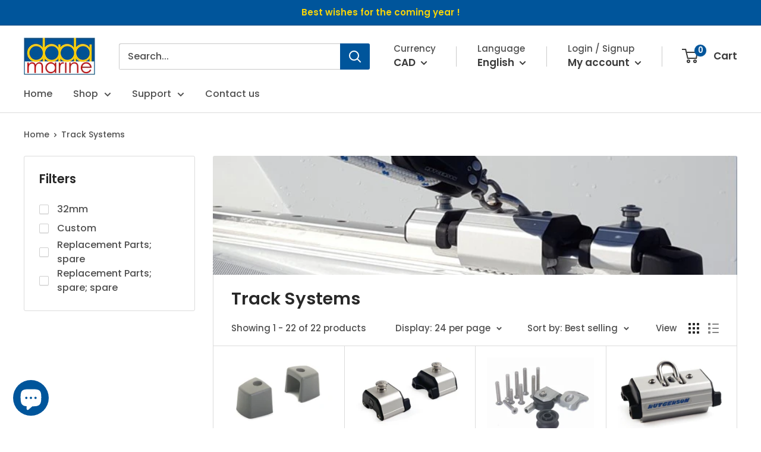

--- FILE ---
content_type: text/html; charset=utf-8
request_url: https://dadamarine.com/collections/track-systems
body_size: 52513
content:
<!doctype html>

<html class="no-js" lang="en">
  <head>
	<!-- Added by AVADA SEO Suite -->
	

	<!-- /Added by AVADA SEO Suite -->
<!-- Google Tag Manager -->
<script>(function(w,d,s,l,i){w[l]=w[l]||[];w[l].push({'gtm.start':
new Date().getTime(),event:'gtm.js'});var f=d.getElementsByTagName(s)[0],
j=d.createElement(s),dl=l!='dataLayer'?'&l='+l:'';j.async=true;j.src=
'https://www.googletagmanager.com/gtm.js?id='+i+dl;f.parentNode.insertBefore(j,f);
})(window,document,'script','dataLayer','GTM-T9P98VL8');</script>
<!-- End Google Tag Manager -->
    <meta charset="utf-8"> 
    <meta http-equiv="X-UA-Compatible" content="IE=edge,chrome=1">
    <meta name="viewport" content="width=device-width, initial-scale=1.0, height=device-height, minimum-scale=1.0, maximum-scale=1.0">
    <meta name="theme-color" content="#00559b"><title>Track Systems &ndash; Dada Marine Inc
</title><link rel="canonical" href="https://dadamarine.com/collections/track-systems"><link rel="shortcut icon" href="//dadamarine.com/cdn/shop/files/logo_48x48.jpg?v=1613537632" type="image/png"><link rel="preload" as="style" href="//dadamarine.com/cdn/shop/t/6/assets/theme.scss.css?v=91145306097705565911765981567">

    <meta property="og:type" content="website">
  <meta property="og:title" content="Track Systems">
  <meta property="og:image" content="http://dadamarine.com/cdn/shop/collections/KIT_T690006_cf76a856-aad9-42a8-867f-42e7d046b3e5_1024x.jpg?v=1612221380">
  <meta property="og:image:secure_url" content="https://dadamarine.com/cdn/shop/collections/KIT_T690006_cf76a856-aad9-42a8-867f-42e7d046b3e5_1024x.jpg?v=1612221380"><meta property="og:url" content="https://dadamarine.com/collections/track-systems">
<meta property="og:site_name" content="Dada Marine Inc"><meta name="twitter:card" content="summary"><meta name="twitter:title" content="Track Systems">
  <meta name="twitter:description" content="">
  <meta name="twitter:image" content="https://dadamarine.com/cdn/shop/collections/KIT_T690006_cf76a856-aad9-42a8-867f-42e7d046b3e5_600x600_crop_center.jpg?v=1612221380">
<link rel="preconnect" href="//fonts.shopifycdn.com">
    <link rel="dns-prefetch" href="//productreviews.shopifycdn.com">
    <link rel="dns-prefetch" href="//maps.googleapis.com">
    <link rel="dns-prefetch" href="//maps.gstatic.com">

    <script>window.performance && window.performance.mark && window.performance.mark('shopify.content_for_header.start');</script><meta name="google-site-verification" content="Dj9xpzjoG83jDyp00eKlyUZmxvdUPCnPWC_e3cYuxO0">
<meta name="facebook-domain-verification" content="w8thzt28xbqcp8c6a1jlnk581mh3v9">
<meta id="shopify-digital-wallet" name="shopify-digital-wallet" content="/26988347525/digital_wallets/dialog">
<meta name="shopify-checkout-api-token" content="fe0f10738c0b4fe0706ce1dcb503e8e1">
<meta id="in-context-paypal-metadata" data-shop-id="26988347525" data-venmo-supported="false" data-environment="production" data-locale="en_US" data-paypal-v4="true" data-currency="CAD">
<link rel="alternate" type="application/atom+xml" title="Feed" href="/collections/track-systems.atom" />
<link rel="alternate" hreflang="x-default" href="https://dadamarine.com/collections/track-systems">
<link rel="alternate" hreflang="en" href="https://dadamarine.com/collections/track-systems">
<link rel="alternate" hreflang="fr" href="https://dadamarine.com/fr/collections/track-systems">
<link rel="alternate" type="application/json+oembed" href="https://dadamarine.com/collections/track-systems.oembed">
<script async="async" src="/checkouts/internal/preloads.js?locale=en-CA"></script>
<link rel="preconnect" href="https://shop.app" crossorigin="anonymous">
<script async="async" src="https://shop.app/checkouts/internal/preloads.js?locale=en-CA&shop_id=26988347525" crossorigin="anonymous"></script>
<script id="shopify-features" type="application/json">{"accessToken":"fe0f10738c0b4fe0706ce1dcb503e8e1","betas":["rich-media-storefront-analytics"],"domain":"dadamarine.com","predictiveSearch":true,"shopId":26988347525,"locale":"en"}</script>
<script>var Shopify = Shopify || {};
Shopify.shop = "dada-marine-axial.myshopify.com";
Shopify.locale = "en";
Shopify.currency = {"active":"CAD","rate":"1.0"};
Shopify.country = "CA";
Shopify.theme = {"name":"Warehouse","id":89574834309,"schema_name":"Warehouse","schema_version":"1.7.4","theme_store_id":871,"role":"main"};
Shopify.theme.handle = "null";
Shopify.theme.style = {"id":null,"handle":null};
Shopify.cdnHost = "dadamarine.com/cdn";
Shopify.routes = Shopify.routes || {};
Shopify.routes.root = "/";</script>
<script type="module">!function(o){(o.Shopify=o.Shopify||{}).modules=!0}(window);</script>
<script>!function(o){function n(){var o=[];function n(){o.push(Array.prototype.slice.apply(arguments))}return n.q=o,n}var t=o.Shopify=o.Shopify||{};t.loadFeatures=n(),t.autoloadFeatures=n()}(window);</script>
<script>
  window.ShopifyPay = window.ShopifyPay || {};
  window.ShopifyPay.apiHost = "shop.app\/pay";
  window.ShopifyPay.redirectState = null;
</script>
<script id="shop-js-analytics" type="application/json">{"pageType":"collection"}</script>
<script defer="defer" async type="module" src="//dadamarine.com/cdn/shopifycloud/shop-js/modules/v2/client.init-shop-cart-sync_DlSlHazZ.en.esm.js"></script>
<script defer="defer" async type="module" src="//dadamarine.com/cdn/shopifycloud/shop-js/modules/v2/chunk.common_D16XZWos.esm.js"></script>
<script type="module">
  await import("//dadamarine.com/cdn/shopifycloud/shop-js/modules/v2/client.init-shop-cart-sync_DlSlHazZ.en.esm.js");
await import("//dadamarine.com/cdn/shopifycloud/shop-js/modules/v2/chunk.common_D16XZWos.esm.js");

  window.Shopify.SignInWithShop?.initShopCartSync?.({"fedCMEnabled":true,"windoidEnabled":true});

</script>
<script>
  window.Shopify = window.Shopify || {};
  if (!window.Shopify.featureAssets) window.Shopify.featureAssets = {};
  window.Shopify.featureAssets['shop-js'] = {"shop-cart-sync":["modules/v2/client.shop-cart-sync_DKWYiEUO.en.esm.js","modules/v2/chunk.common_D16XZWos.esm.js"],"init-fed-cm":["modules/v2/client.init-fed-cm_vfPMjZAC.en.esm.js","modules/v2/chunk.common_D16XZWos.esm.js"],"init-shop-email-lookup-coordinator":["modules/v2/client.init-shop-email-lookup-coordinator_CR38P6MB.en.esm.js","modules/v2/chunk.common_D16XZWos.esm.js"],"init-shop-cart-sync":["modules/v2/client.init-shop-cart-sync_DlSlHazZ.en.esm.js","modules/v2/chunk.common_D16XZWos.esm.js"],"shop-cash-offers":["modules/v2/client.shop-cash-offers_CJw4IQ6B.en.esm.js","modules/v2/chunk.common_D16XZWos.esm.js","modules/v2/chunk.modal_UwFWkumu.esm.js"],"shop-toast-manager":["modules/v2/client.shop-toast-manager_BY778Uv6.en.esm.js","modules/v2/chunk.common_D16XZWos.esm.js"],"init-windoid":["modules/v2/client.init-windoid_DVhZdEm3.en.esm.js","modules/v2/chunk.common_D16XZWos.esm.js"],"shop-button":["modules/v2/client.shop-button_D2ZzKUPa.en.esm.js","modules/v2/chunk.common_D16XZWos.esm.js"],"avatar":["modules/v2/client.avatar_BTnouDA3.en.esm.js"],"init-customer-accounts-sign-up":["modules/v2/client.init-customer-accounts-sign-up_CQZUmjGN.en.esm.js","modules/v2/client.shop-login-button_Cu5K-F7X.en.esm.js","modules/v2/chunk.common_D16XZWos.esm.js","modules/v2/chunk.modal_UwFWkumu.esm.js"],"pay-button":["modules/v2/client.pay-button_CcBqbGU7.en.esm.js","modules/v2/chunk.common_D16XZWos.esm.js"],"init-shop-for-new-customer-accounts":["modules/v2/client.init-shop-for-new-customer-accounts_B5DR5JTE.en.esm.js","modules/v2/client.shop-login-button_Cu5K-F7X.en.esm.js","modules/v2/chunk.common_D16XZWos.esm.js","modules/v2/chunk.modal_UwFWkumu.esm.js"],"shop-login-button":["modules/v2/client.shop-login-button_Cu5K-F7X.en.esm.js","modules/v2/chunk.common_D16XZWos.esm.js","modules/v2/chunk.modal_UwFWkumu.esm.js"],"shop-follow-button":["modules/v2/client.shop-follow-button_BX8Slf17.en.esm.js","modules/v2/chunk.common_D16XZWos.esm.js","modules/v2/chunk.modal_UwFWkumu.esm.js"],"init-customer-accounts":["modules/v2/client.init-customer-accounts_DjKkmQ2w.en.esm.js","modules/v2/client.shop-login-button_Cu5K-F7X.en.esm.js","modules/v2/chunk.common_D16XZWos.esm.js","modules/v2/chunk.modal_UwFWkumu.esm.js"],"lead-capture":["modules/v2/client.lead-capture_ChWCg7nV.en.esm.js","modules/v2/chunk.common_D16XZWos.esm.js","modules/v2/chunk.modal_UwFWkumu.esm.js"],"checkout-modal":["modules/v2/client.checkout-modal_DPnpVyv-.en.esm.js","modules/v2/chunk.common_D16XZWos.esm.js","modules/v2/chunk.modal_UwFWkumu.esm.js"],"shop-login":["modules/v2/client.shop-login_leRXJtcZ.en.esm.js","modules/v2/chunk.common_D16XZWos.esm.js","modules/v2/chunk.modal_UwFWkumu.esm.js"],"payment-terms":["modules/v2/client.payment-terms_Bp9K0NXD.en.esm.js","modules/v2/chunk.common_D16XZWos.esm.js","modules/v2/chunk.modal_UwFWkumu.esm.js"]};
</script>
<script>(function() {
  var isLoaded = false;
  function asyncLoad() {
    if (isLoaded) return;
    isLoaded = true;
    var urls = ["https:\/\/chimpstatic.com\/mcjs-connected\/js\/users\/8974def24e1589f3ba0df2d84\/dfeafb09d0b25f2304c6534ad.js?shop=dada-marine-axial.myshopify.com"];
    for (var i = 0; i < urls.length; i++) {
      var s = document.createElement('script');
      s.type = 'text/javascript';
      s.async = true;
      s.src = urls[i];
      var x = document.getElementsByTagName('script')[0];
      x.parentNode.insertBefore(s, x);
    }
  };
  if(window.attachEvent) {
    window.attachEvent('onload', asyncLoad);
  } else {
    window.addEventListener('load', asyncLoad, false);
  }
})();</script>
<script id="__st">var __st={"a":26988347525,"offset":-18000,"reqid":"fe6d3a25-094b-42e2-9a8b-45a507c8ebef-1768573085","pageurl":"dadamarine.com\/collections\/track-systems","u":"82f20f8bbd2d","p":"collection","rtyp":"collection","rid":173924188293};</script>
<script>window.ShopifyPaypalV4VisibilityTracking = true;</script>
<script id="captcha-bootstrap">!function(){'use strict';const t='contact',e='account',n='new_comment',o=[[t,t],['blogs',n],['comments',n],[t,'customer']],c=[[e,'customer_login'],[e,'guest_login'],[e,'recover_customer_password'],[e,'create_customer']],r=t=>t.map((([t,e])=>`form[action*='/${t}']:not([data-nocaptcha='true']) input[name='form_type'][value='${e}']`)).join(','),a=t=>()=>t?[...document.querySelectorAll(t)].map((t=>t.form)):[];function s(){const t=[...o],e=r(t);return a(e)}const i='password',u='form_key',d=['recaptcha-v3-token','g-recaptcha-response','h-captcha-response',i],f=()=>{try{return window.sessionStorage}catch{return}},m='__shopify_v',_=t=>t.elements[u];function p(t,e,n=!1){try{const o=window.sessionStorage,c=JSON.parse(o.getItem(e)),{data:r}=function(t){const{data:e,action:n}=t;return t[m]||n?{data:e,action:n}:{data:t,action:n}}(c);for(const[e,n]of Object.entries(r))t.elements[e]&&(t.elements[e].value=n);n&&o.removeItem(e)}catch(o){console.error('form repopulation failed',{error:o})}}const l='form_type',E='cptcha';function T(t){t.dataset[E]=!0}const w=window,h=w.document,L='Shopify',v='ce_forms',y='captcha';let A=!1;((t,e)=>{const n=(g='f06e6c50-85a8-45c8-87d0-21a2b65856fe',I='https://cdn.shopify.com/shopifycloud/storefront-forms-hcaptcha/ce_storefront_forms_captcha_hcaptcha.v1.5.2.iife.js',D={infoText:'Protected by hCaptcha',privacyText:'Privacy',termsText:'Terms'},(t,e,n)=>{const o=w[L][v],c=o.bindForm;if(c)return c(t,g,e,D).then(n);var r;o.q.push([[t,g,e,D],n]),r=I,A||(h.body.append(Object.assign(h.createElement('script'),{id:'captcha-provider',async:!0,src:r})),A=!0)});var g,I,D;w[L]=w[L]||{},w[L][v]=w[L][v]||{},w[L][v].q=[],w[L][y]=w[L][y]||{},w[L][y].protect=function(t,e){n(t,void 0,e),T(t)},Object.freeze(w[L][y]),function(t,e,n,w,h,L){const[v,y,A,g]=function(t,e,n){const i=e?o:[],u=t?c:[],d=[...i,...u],f=r(d),m=r(i),_=r(d.filter((([t,e])=>n.includes(e))));return[a(f),a(m),a(_),s()]}(w,h,L),I=t=>{const e=t.target;return e instanceof HTMLFormElement?e:e&&e.form},D=t=>v().includes(t);t.addEventListener('submit',(t=>{const e=I(t);if(!e)return;const n=D(e)&&!e.dataset.hcaptchaBound&&!e.dataset.recaptchaBound,o=_(e),c=g().includes(e)&&(!o||!o.value);(n||c)&&t.preventDefault(),c&&!n&&(function(t){try{if(!f())return;!function(t){const e=f();if(!e)return;const n=_(t);if(!n)return;const o=n.value;o&&e.removeItem(o)}(t);const e=Array.from(Array(32),(()=>Math.random().toString(36)[2])).join('');!function(t,e){_(t)||t.append(Object.assign(document.createElement('input'),{type:'hidden',name:u})),t.elements[u].value=e}(t,e),function(t,e){const n=f();if(!n)return;const o=[...t.querySelectorAll(`input[type='${i}']`)].map((({name:t})=>t)),c=[...d,...o],r={};for(const[a,s]of new FormData(t).entries())c.includes(a)||(r[a]=s);n.setItem(e,JSON.stringify({[m]:1,action:t.action,data:r}))}(t,e)}catch(e){console.error('failed to persist form',e)}}(e),e.submit())}));const S=(t,e)=>{t&&!t.dataset[E]&&(n(t,e.some((e=>e===t))),T(t))};for(const o of['focusin','change'])t.addEventListener(o,(t=>{const e=I(t);D(e)&&S(e,y())}));const B=e.get('form_key'),M=e.get(l),P=B&&M;t.addEventListener('DOMContentLoaded',(()=>{const t=y();if(P)for(const e of t)e.elements[l].value===M&&p(e,B);[...new Set([...A(),...v().filter((t=>'true'===t.dataset.shopifyCaptcha))])].forEach((e=>S(e,t)))}))}(h,new URLSearchParams(w.location.search),n,t,e,['guest_login'])})(!0,!0)}();</script>
<script integrity="sha256-4kQ18oKyAcykRKYeNunJcIwy7WH5gtpwJnB7kiuLZ1E=" data-source-attribution="shopify.loadfeatures" defer="defer" src="//dadamarine.com/cdn/shopifycloud/storefront/assets/storefront/load_feature-a0a9edcb.js" crossorigin="anonymous"></script>
<script crossorigin="anonymous" defer="defer" src="//dadamarine.com/cdn/shopifycloud/storefront/assets/shopify_pay/storefront-65b4c6d7.js?v=20250812"></script>
<script data-source-attribution="shopify.dynamic_checkout.dynamic.init">var Shopify=Shopify||{};Shopify.PaymentButton=Shopify.PaymentButton||{isStorefrontPortableWallets:!0,init:function(){window.Shopify.PaymentButton.init=function(){};var t=document.createElement("script");t.src="https://dadamarine.com/cdn/shopifycloud/portable-wallets/latest/portable-wallets.en.js",t.type="module",document.head.appendChild(t)}};
</script>
<script data-source-attribution="shopify.dynamic_checkout.buyer_consent">
  function portableWalletsHideBuyerConsent(e){var t=document.getElementById("shopify-buyer-consent"),n=document.getElementById("shopify-subscription-policy-button");t&&n&&(t.classList.add("hidden"),t.setAttribute("aria-hidden","true"),n.removeEventListener("click",e))}function portableWalletsShowBuyerConsent(e){var t=document.getElementById("shopify-buyer-consent"),n=document.getElementById("shopify-subscription-policy-button");t&&n&&(t.classList.remove("hidden"),t.removeAttribute("aria-hidden"),n.addEventListener("click",e))}window.Shopify?.PaymentButton&&(window.Shopify.PaymentButton.hideBuyerConsent=portableWalletsHideBuyerConsent,window.Shopify.PaymentButton.showBuyerConsent=portableWalletsShowBuyerConsent);
</script>
<script data-source-attribution="shopify.dynamic_checkout.cart.bootstrap">document.addEventListener("DOMContentLoaded",(function(){function t(){return document.querySelector("shopify-accelerated-checkout-cart, shopify-accelerated-checkout")}if(t())Shopify.PaymentButton.init();else{new MutationObserver((function(e,n){t()&&(Shopify.PaymentButton.init(),n.disconnect())})).observe(document.body,{childList:!0,subtree:!0})}}));
</script>
<script id='scb4127' type='text/javascript' async='' src='https://dadamarine.com/cdn/shopifycloud/privacy-banner/storefront-banner.js'></script><link id="shopify-accelerated-checkout-styles" rel="stylesheet" media="screen" href="https://dadamarine.com/cdn/shopifycloud/portable-wallets/latest/accelerated-checkout-backwards-compat.css" crossorigin="anonymous">
<style id="shopify-accelerated-checkout-cart">
        #shopify-buyer-consent {
  margin-top: 1em;
  display: inline-block;
  width: 100%;
}

#shopify-buyer-consent.hidden {
  display: none;
}

#shopify-subscription-policy-button {
  background: none;
  border: none;
  padding: 0;
  text-decoration: underline;
  font-size: inherit;
  cursor: pointer;
}

#shopify-subscription-policy-button::before {
  box-shadow: none;
}

      </style>

<script>window.performance && window.performance.mark && window.performance.mark('shopify.content_for_header.end');</script>

    


  <script type="application/ld+json">
  {
    "@context": "http://schema.org",
    "@type": "BreadcrumbList",
  "itemListElement": [{
      "@type": "ListItem",
      "position": 1,
      "name": "Home",
      "item": "https://dadamarine.com"
    },{
          "@type": "ListItem",
          "position": 2,
          "name": "Track Systems",
          "item": "https://dadamarine.com/collections/track-systems"
        }]
  }
  </script>


    <script>
      // This allows to expose several variables to the global scope, to be used in scripts
      window.theme = {
        template: "collection",
        localeRootUrl: '',
        shopCurrency: "CAD",
        cartCount: 0,
        customerId: null,
        moneyFormat: "${{amount}}",
        moneyWithCurrencyFormat: "${{amount}} CAD",
        useNativeMultiCurrency: true,
        currencyConversionEnabled: false,
        currencyConversionMoneyFormat: "money_with_currency_format",
        currencyConversionRoundAmounts: false,
        showDiscount: true,
        discountMode: "percentage",
        searchMode: "product,article,page",
        cartType: "drawer"
      };

      window.languages = {
        collectionOnSaleLabel: "Save {{savings}}",
        productFormUnavailable: "Unavailable",
        productFormAddToCart: "Add to cart",
        productFormSoldOut: "Sold out",
        shippingEstimatorNoResults: "No shipping could be found for your address.",
        shippingEstimatorOneResult: "There is one shipping rate for your address:",
        shippingEstimatorMultipleResults: "There are {{count}} shipping rates for your address:",
        shippingEstimatorErrors: "There are some errors:"
      };

      window.lazySizesConfig = {
        loadHidden: false,
        hFac: 0.8,
        expFactor: 3,
        customMedia: {
          '--phone': '(max-width: 640px)',
          '--tablet': '(min-width: 641px) and (max-width: 1023px)',
          '--lap': '(min-width: 1024px)'
        }
      };

      document.documentElement.className = document.documentElement.className.replace('no-js', 'js');
    </script>

    <script src="//dadamarine.com/cdn/shop/t/6/assets/lazysizes.min.js?v=38423348123636194381582731719" async></script>

    
      <script src="//cdn.shopify.com/s/javascripts/currencies.js" defer></script>
    
<script src="//polyfill-fastly.net/v3/polyfill.min.js?unknown=polyfill&features=fetch,Element.prototype.closest,Element.prototype.matches,Element.prototype.remove,Element.prototype.classList,Array.prototype.includes,Array.prototype.fill,String.prototype.includes,String.prototype.padStart,Object.assign,CustomEvent,Intl,URL,DOMTokenList,IntersectionObserver,IntersectionObserverEntry" defer></script>
    <script src="//dadamarine.com/cdn/shop/t/6/assets/libs.min.js?v=141095812039519903031582731718" defer></script>
    <script src="//dadamarine.com/cdn/shop/t/6/assets/theme.min.js?v=29327883868518776331582731724" defer></script>
    <script src="//dadamarine.com/cdn/shop/t/6/assets/custom.js?v=90373254691674712701582731722" defer></script>

    <link rel="stylesheet" href="//dadamarine.com/cdn/shop/t/6/assets/theme.scss.css?v=91145306097705565911765981567">

    <script>
      (function () {
        window.onpageshow = function() {
          // We force re-freshing the cart content onpageshow, as most browsers will serve a cache copy when hitting the
          // back button, which cause staled data
          document.documentElement.dispatchEvent(new CustomEvent('cart:refresh', {
            bubbles: true
          }));
        };
      })();
    </script>
  <script src="https://cdn.shopify.com/extensions/7bc9bb47-adfa-4267-963e-cadee5096caf/inbox-1252/assets/inbox-chat-loader.js" type="text/javascript" defer="defer"></script>
<link href="https://monorail-edge.shopifysvc.com" rel="dns-prefetch">
<script>(function(){if ("sendBeacon" in navigator && "performance" in window) {try {var session_token_from_headers = performance.getEntriesByType('navigation')[0].serverTiming.find(x => x.name == '_s').description;} catch {var session_token_from_headers = undefined;}var session_cookie_matches = document.cookie.match(/_shopify_s=([^;]*)/);var session_token_from_cookie = session_cookie_matches && session_cookie_matches.length === 2 ? session_cookie_matches[1] : "";var session_token = session_token_from_headers || session_token_from_cookie || "";function handle_abandonment_event(e) {var entries = performance.getEntries().filter(function(entry) {return /monorail-edge.shopifysvc.com/.test(entry.name);});if (!window.abandonment_tracked && entries.length === 0) {window.abandonment_tracked = true;var currentMs = Date.now();var navigation_start = performance.timing.navigationStart;var payload = {shop_id: 26988347525,url: window.location.href,navigation_start,duration: currentMs - navigation_start,session_token,page_type: "collection"};window.navigator.sendBeacon("https://monorail-edge.shopifysvc.com/v1/produce", JSON.stringify({schema_id: "online_store_buyer_site_abandonment/1.1",payload: payload,metadata: {event_created_at_ms: currentMs,event_sent_at_ms: currentMs}}));}}window.addEventListener('pagehide', handle_abandonment_event);}}());</script>
<script id="web-pixels-manager-setup">(function e(e,d,r,n,o){if(void 0===o&&(o={}),!Boolean(null===(a=null===(i=window.Shopify)||void 0===i?void 0:i.analytics)||void 0===a?void 0:a.replayQueue)){var i,a;window.Shopify=window.Shopify||{};var t=window.Shopify;t.analytics=t.analytics||{};var s=t.analytics;s.replayQueue=[],s.publish=function(e,d,r){return s.replayQueue.push([e,d,r]),!0};try{self.performance.mark("wpm:start")}catch(e){}var l=function(){var e={modern:/Edge?\/(1{2}[4-9]|1[2-9]\d|[2-9]\d{2}|\d{4,})\.\d+(\.\d+|)|Firefox\/(1{2}[4-9]|1[2-9]\d|[2-9]\d{2}|\d{4,})\.\d+(\.\d+|)|Chrom(ium|e)\/(9{2}|\d{3,})\.\d+(\.\d+|)|(Maci|X1{2}).+ Version\/(15\.\d+|(1[6-9]|[2-9]\d|\d{3,})\.\d+)([,.]\d+|)( \(\w+\)|)( Mobile\/\w+|) Safari\/|Chrome.+OPR\/(9{2}|\d{3,})\.\d+\.\d+|(CPU[ +]OS|iPhone[ +]OS|CPU[ +]iPhone|CPU IPhone OS|CPU iPad OS)[ +]+(15[._]\d+|(1[6-9]|[2-9]\d|\d{3,})[._]\d+)([._]\d+|)|Android:?[ /-](13[3-9]|1[4-9]\d|[2-9]\d{2}|\d{4,})(\.\d+|)(\.\d+|)|Android.+Firefox\/(13[5-9]|1[4-9]\d|[2-9]\d{2}|\d{4,})\.\d+(\.\d+|)|Android.+Chrom(ium|e)\/(13[3-9]|1[4-9]\d|[2-9]\d{2}|\d{4,})\.\d+(\.\d+|)|SamsungBrowser\/([2-9]\d|\d{3,})\.\d+/,legacy:/Edge?\/(1[6-9]|[2-9]\d|\d{3,})\.\d+(\.\d+|)|Firefox\/(5[4-9]|[6-9]\d|\d{3,})\.\d+(\.\d+|)|Chrom(ium|e)\/(5[1-9]|[6-9]\d|\d{3,})\.\d+(\.\d+|)([\d.]+$|.*Safari\/(?![\d.]+ Edge\/[\d.]+$))|(Maci|X1{2}).+ Version\/(10\.\d+|(1[1-9]|[2-9]\d|\d{3,})\.\d+)([,.]\d+|)( \(\w+\)|)( Mobile\/\w+|) Safari\/|Chrome.+OPR\/(3[89]|[4-9]\d|\d{3,})\.\d+\.\d+|(CPU[ +]OS|iPhone[ +]OS|CPU[ +]iPhone|CPU IPhone OS|CPU iPad OS)[ +]+(10[._]\d+|(1[1-9]|[2-9]\d|\d{3,})[._]\d+)([._]\d+|)|Android:?[ /-](13[3-9]|1[4-9]\d|[2-9]\d{2}|\d{4,})(\.\d+|)(\.\d+|)|Mobile Safari.+OPR\/([89]\d|\d{3,})\.\d+\.\d+|Android.+Firefox\/(13[5-9]|1[4-9]\d|[2-9]\d{2}|\d{4,})\.\d+(\.\d+|)|Android.+Chrom(ium|e)\/(13[3-9]|1[4-9]\d|[2-9]\d{2}|\d{4,})\.\d+(\.\d+|)|Android.+(UC? ?Browser|UCWEB|U3)[ /]?(15\.([5-9]|\d{2,})|(1[6-9]|[2-9]\d|\d{3,})\.\d+)\.\d+|SamsungBrowser\/(5\.\d+|([6-9]|\d{2,})\.\d+)|Android.+MQ{2}Browser\/(14(\.(9|\d{2,})|)|(1[5-9]|[2-9]\d|\d{3,})(\.\d+|))(\.\d+|)|K[Aa][Ii]OS\/(3\.\d+|([4-9]|\d{2,})\.\d+)(\.\d+|)/},d=e.modern,r=e.legacy,n=navigator.userAgent;return n.match(d)?"modern":n.match(r)?"legacy":"unknown"}(),u="modern"===l?"modern":"legacy",c=(null!=n?n:{modern:"",legacy:""})[u],f=function(e){return[e.baseUrl,"/wpm","/b",e.hashVersion,"modern"===e.buildTarget?"m":"l",".js"].join("")}({baseUrl:d,hashVersion:r,buildTarget:u}),m=function(e){var d=e.version,r=e.bundleTarget,n=e.surface,o=e.pageUrl,i=e.monorailEndpoint;return{emit:function(e){var a=e.status,t=e.errorMsg,s=(new Date).getTime(),l=JSON.stringify({metadata:{event_sent_at_ms:s},events:[{schema_id:"web_pixels_manager_load/3.1",payload:{version:d,bundle_target:r,page_url:o,status:a,surface:n,error_msg:t},metadata:{event_created_at_ms:s}}]});if(!i)return console&&console.warn&&console.warn("[Web Pixels Manager] No Monorail endpoint provided, skipping logging."),!1;try{return self.navigator.sendBeacon.bind(self.navigator)(i,l)}catch(e){}var u=new XMLHttpRequest;try{return u.open("POST",i,!0),u.setRequestHeader("Content-Type","text/plain"),u.send(l),!0}catch(e){return console&&console.warn&&console.warn("[Web Pixels Manager] Got an unhandled error while logging to Monorail."),!1}}}}({version:r,bundleTarget:l,surface:e.surface,pageUrl:self.location.href,monorailEndpoint:e.monorailEndpoint});try{o.browserTarget=l,function(e){var d=e.src,r=e.async,n=void 0===r||r,o=e.onload,i=e.onerror,a=e.sri,t=e.scriptDataAttributes,s=void 0===t?{}:t,l=document.createElement("script"),u=document.querySelector("head"),c=document.querySelector("body");if(l.async=n,l.src=d,a&&(l.integrity=a,l.crossOrigin="anonymous"),s)for(var f in s)if(Object.prototype.hasOwnProperty.call(s,f))try{l.dataset[f]=s[f]}catch(e){}if(o&&l.addEventListener("load",o),i&&l.addEventListener("error",i),u)u.appendChild(l);else{if(!c)throw new Error("Did not find a head or body element to append the script");c.appendChild(l)}}({src:f,async:!0,onload:function(){if(!function(){var e,d;return Boolean(null===(d=null===(e=window.Shopify)||void 0===e?void 0:e.analytics)||void 0===d?void 0:d.initialized)}()){var d=window.webPixelsManager.init(e)||void 0;if(d){var r=window.Shopify.analytics;r.replayQueue.forEach((function(e){var r=e[0],n=e[1],o=e[2];d.publishCustomEvent(r,n,o)})),r.replayQueue=[],r.publish=d.publishCustomEvent,r.visitor=d.visitor,r.initialized=!0}}},onerror:function(){return m.emit({status:"failed",errorMsg:"".concat(f," has failed to load")})},sri:function(e){var d=/^sha384-[A-Za-z0-9+/=]+$/;return"string"==typeof e&&d.test(e)}(c)?c:"",scriptDataAttributes:o}),m.emit({status:"loading"})}catch(e){m.emit({status:"failed",errorMsg:(null==e?void 0:e.message)||"Unknown error"})}}})({shopId: 26988347525,storefrontBaseUrl: "https://dadamarine.com",extensionsBaseUrl: "https://extensions.shopifycdn.com/cdn/shopifycloud/web-pixels-manager",monorailEndpoint: "https://monorail-edge.shopifysvc.com/unstable/produce_batch",surface: "storefront-renderer",enabledBetaFlags: ["2dca8a86"],webPixelsConfigList: [{"id":"591855779","configuration":"{\"config\":\"{\\\"pixel_id\\\":\\\"G-4ML4XY35YZ\\\",\\\"target_country\\\":\\\"CA\\\",\\\"gtag_events\\\":[{\\\"type\\\":\\\"search\\\",\\\"action_label\\\":\\\"G-4ML4XY35YZ\\\"},{\\\"type\\\":\\\"begin_checkout\\\",\\\"action_label\\\":\\\"G-4ML4XY35YZ\\\"},{\\\"type\\\":\\\"view_item\\\",\\\"action_label\\\":[\\\"G-4ML4XY35YZ\\\",\\\"MC-80ZE6RXH33\\\"]},{\\\"type\\\":\\\"purchase\\\",\\\"action_label\\\":[\\\"G-4ML4XY35YZ\\\",\\\"MC-80ZE6RXH33\\\"]},{\\\"type\\\":\\\"page_view\\\",\\\"action_label\\\":[\\\"G-4ML4XY35YZ\\\",\\\"MC-80ZE6RXH33\\\"]},{\\\"type\\\":\\\"add_payment_info\\\",\\\"action_label\\\":\\\"G-4ML4XY35YZ\\\"},{\\\"type\\\":\\\"add_to_cart\\\",\\\"action_label\\\":\\\"G-4ML4XY35YZ\\\"}],\\\"enable_monitoring_mode\\\":false}\"}","eventPayloadVersion":"v1","runtimeContext":"OPEN","scriptVersion":"b2a88bafab3e21179ed38636efcd8a93","type":"APP","apiClientId":1780363,"privacyPurposes":[],"dataSharingAdjustments":{"protectedCustomerApprovalScopes":["read_customer_address","read_customer_email","read_customer_name","read_customer_personal_data","read_customer_phone"]}},{"id":"321683619","configuration":"{\"pixel_id\":\"1441718622886127\",\"pixel_type\":\"facebook_pixel\",\"metaapp_system_user_token\":\"-\"}","eventPayloadVersion":"v1","runtimeContext":"OPEN","scriptVersion":"ca16bc87fe92b6042fbaa3acc2fbdaa6","type":"APP","apiClientId":2329312,"privacyPurposes":["ANALYTICS","MARKETING","SALE_OF_DATA"],"dataSharingAdjustments":{"protectedCustomerApprovalScopes":["read_customer_address","read_customer_email","read_customer_name","read_customer_personal_data","read_customer_phone"]}},{"id":"shopify-app-pixel","configuration":"{}","eventPayloadVersion":"v1","runtimeContext":"STRICT","scriptVersion":"0450","apiClientId":"shopify-pixel","type":"APP","privacyPurposes":["ANALYTICS","MARKETING"]},{"id":"shopify-custom-pixel","eventPayloadVersion":"v1","runtimeContext":"LAX","scriptVersion":"0450","apiClientId":"shopify-pixel","type":"CUSTOM","privacyPurposes":["ANALYTICS","MARKETING"]}],isMerchantRequest: false,initData: {"shop":{"name":"Dada Marine Inc","paymentSettings":{"currencyCode":"CAD"},"myshopifyDomain":"dada-marine-axial.myshopify.com","countryCode":"CA","storefrontUrl":"https:\/\/dadamarine.com"},"customer":null,"cart":null,"checkout":null,"productVariants":[],"purchasingCompany":null},},"https://dadamarine.com/cdn","fcfee988w5aeb613cpc8e4bc33m6693e112",{"modern":"","legacy":""},{"shopId":"26988347525","storefrontBaseUrl":"https:\/\/dadamarine.com","extensionBaseUrl":"https:\/\/extensions.shopifycdn.com\/cdn\/shopifycloud\/web-pixels-manager","surface":"storefront-renderer","enabledBetaFlags":"[\"2dca8a86\"]","isMerchantRequest":"false","hashVersion":"fcfee988w5aeb613cpc8e4bc33m6693e112","publish":"custom","events":"[[\"page_viewed\",{}],[\"collection_viewed\",{\"collection\":{\"id\":\"173924188293\",\"title\":\"Track Systems\",\"productVariants\":[{\"price\":{\"amount\":49.2,\"currencyCode\":\"CAD\"},\"product\":{\"title\":\"Track End Caps\",\"vendor\":\"Rutgerson\",\"id\":\"4967879114885\",\"untranslatedTitle\":\"Track End Caps\",\"url\":\"\/products\/track_end_cap\",\"type\":\"stoppers\"},\"id\":\"33801838035077\",\"image\":{\"src\":\"\/\/dadamarine.com\/cdn\/shop\/products\/5765-t620001.jpg?v=1738604895\"},\"sku\":\"T620001\",\"title\":\"32mm \/ Low Beam\",\"untranslatedTitle\":\"32mm \/ Low Beam\"},{\"price\":{\"amount\":321.8,\"currencyCode\":\"CAD\"},\"product\":{\"title\":\"Traveller stoppers\",\"vendor\":\"Rutgerson\",\"id\":\"4967878918277\",\"untranslatedTitle\":\"Traveller stoppers\",\"url\":\"\/products\/traveller_stopper\",\"type\":\"travellers\"},\"id\":\"33801837543557\",\"image\":{\"src\":\"\/\/dadamarine.com\/cdn\/shop\/products\/5693-t620005.jpg?v=1738604897\"},\"sku\":\"T620005\",\"title\":\"32mm \/ Adjustable \/ Silver\",\"untranslatedTitle\":\"32mm \/ Adjustable \/ Silver\"},{\"price\":{\"amount\":97.8,\"currencyCode\":\"CAD\"},\"product\":{\"title\":\"Control Sheave kits\",\"vendor\":\"Rutgerson\",\"id\":\"7380544454819\",\"untranslatedTitle\":\"Control Sheave kits\",\"url\":\"\/products\/control-sheaves-kits\",\"type\":\"mainsheet-tracks-kit\"},\"id\":\"41877951053987\",\"image\":{\"src\":\"\/\/dadamarine.com\/cdn\/shop\/products\/t620351.jpg?v=1738604720\"},\"sku\":\"T620351\",\"title\":\"Single \/ Silver\",\"untranslatedTitle\":\"Single \/ Silver\"},{\"price\":{\"amount\":239.2,\"currencyCode\":\"CAD\"},\"product\":{\"title\":\"32mm Traveller Cars\",\"vendor\":\"Rutgerson\",\"id\":\"5239071080611\",\"untranslatedTitle\":\"32mm Traveller Cars\",\"url\":\"\/products\/32mm_car\",\"type\":\"travellers\"},\"id\":\"34410494328995\",\"image\":{\"src\":\"\/\/dadamarine.com\/cdn\/shop\/products\/5713-t610112.jpg?v=1738604808\"},\"sku\":\"T610112\",\"title\":\"Extra short \/ Shackle \/ Silver\",\"untranslatedTitle\":\"Extra short \/ Shackle \/ Silver\"},{\"price\":{\"amount\":137.6,\"currencyCode\":\"CAD\"},\"product\":{\"title\":\"32mm Tracks\",\"vendor\":\"Rutgerson\",\"id\":\"6054308741283\",\"untranslatedTitle\":\"32mm Tracks\",\"url\":\"\/products\/track_32\",\"type\":\"mainsheet-tracks\"},\"id\":\"37667572252835\",\"image\":{\"src\":\"\/\/dadamarine.com\/cdn\/shop\/products\/t600100_b4df95a8-0d52-45c4-8fa9-9bf33aa10620.jpg?v=1738604735\"},\"sku\":\"T600100\",\"title\":\"Low Beam \/ Stop Hole \/ 1m\",\"untranslatedTitle\":\"Low Beam \/ Stop Hole \/ 1m\"},{\"price\":{\"amount\":14.3,\"currencyCode\":\"CAD\"},\"product\":{\"title\":\"Genoa Track End Stop\",\"vendor\":\"Rutgerson\",\"id\":\"4967878754437\",\"untranslatedTitle\":\"Genoa Track End Stop\",\"url\":\"\/products\/genoa_track_ends\",\"type\":\"stoppers\"},\"id\":\"33801837346949\",\"image\":{\"src\":\"\/\/dadamarine.com\/cdn\/shop\/products\/5823-t652001.jpg?v=1738604900\"},\"sku\":\"T652001\",\"title\":\"Default Title\",\"untranslatedTitle\":\"Default Title\"},{\"price\":{\"amount\":7.16,\"currencyCode\":\"CAD\"},\"product\":{\"title\":\"Replacement Sheave for genoa traveller control line\",\"vendor\":\"Rutgerson\",\"id\":\"7393730592931\",\"untranslatedTitle\":\"Replacement Sheave for genoa traveller control line\",\"url\":\"\/products\/replacement-sheave-for-genoa-traveller-control-line\",\"type\":\"genoa-tracks\"},\"id\":\"41916470984867\",\"image\":{\"src\":\"\/\/dadamarine.com\/cdn\/shop\/products\/t65292-Spare.jpg?v=1738604709\"},\"sku\":\"T65292X\",\"title\":\"Default Title\",\"untranslatedTitle\":\"Default Title\"},{\"price\":{\"amount\":460.5,\"currencyCode\":\"CAD\"},\"product\":{\"title\":\"Track for Self-Tacking System\",\"vendor\":\"Rutgerson\",\"id\":\"6060628639907\",\"untranslatedTitle\":\"Track for Self-Tacking System\",\"url\":\"\/products\/self-tacking-system-track\",\"type\":\"genoa-tracks\"},\"id\":\"37694135271587\",\"image\":{\"src\":\"\/\/dadamarine.com\/cdn\/shop\/products\/t690101-assembled.jpg?v=1738604732\"},\"sku\":\"T601201\",\"title\":\"32mm\",\"untranslatedTitle\":\"32mm\"},{\"price\":{\"amount\":2442.1,\"currencyCode\":\"CAD\"},\"product\":{\"title\":\"Self-Tacking Jib System\",\"vendor\":\"Rutgerson\",\"id\":\"5349994856611\",\"untranslatedTitle\":\"Self-Tacking Jib System\",\"url\":\"\/products\/st-jib_system\",\"type\":\"genoa-tracks\"},\"id\":\"34907158184099\",\"image\":{\"src\":\"\/\/dadamarine.com\/cdn\/shop\/products\/t690101-assembled_1.jpg?v=1738604758\"},\"sku\":\"T690101\",\"title\":\"30 ft\",\"untranslatedTitle\":\"30 ft\"},{\"price\":{\"amount\":1674.5,\"currencyCode\":\"CAD\"},\"product\":{\"title\":\"Stand and Fittings for Self-Tacking\",\"vendor\":\"Rutgerson\",\"id\":\"5349994823843\",\"untranslatedTitle\":\"Stand and Fittings for Self-Tacking\",\"url\":\"\/products\/st-jib_fitting\",\"type\":\"genoa-tracks\"},\"id\":\"34907158085795\",\"image\":{\"src\":\"\/\/dadamarine.com\/cdn\/shop\/products\/SelfTackingFittings.jpg?v=1738604759\"},\"sku\":\"T390100\",\"title\":\"32mm\",\"untranslatedTitle\":\"32mm\"},{\"price\":{\"amount\":860.7,\"currencyCode\":\"CAD\"},\"product\":{\"title\":\"Mainsheet System Standard Car \u0026 Stoppers\",\"vendor\":\"Dada Marine Inc\",\"id\":\"5265521082531\",\"untranslatedTitle\":\"Mainsheet System Standard Car \u0026 Stoppers\",\"url\":\"\/products\/mainsheet-system-with-stoppers\",\"type\":\"mainsheet-tracks-kit\"},\"id\":\"34521926041763\",\"image\":{\"src\":\"\/\/dadamarine.com\/cdn\/shop\/products\/KITT690106.jpg?v=1591140103\"},\"sku\":\"T690106\",\"title\":\"Silver\",\"untranslatedTitle\":\"Silver\"},{\"price\":{\"amount\":802.9,\"currencyCode\":\"CAD\"},\"product\":{\"title\":\"Mainsheet System Short Car \u0026 Stoppers\",\"vendor\":\"Dada Marine Inc\",\"id\":\"5239093297315\",\"untranslatedTitle\":\"Mainsheet System Short Car \u0026 Stoppers\",\"url\":\"\/products\/mainsheet_short_stopper\",\"type\":\"mainsheet-tracks-kit\"},\"id\":\"34411855085731\",\"image\":{\"src\":\"\/\/dadamarine.com\/cdn\/shop\/products\/T690106kit.jpg?v=1589840187\"},\"sku\":\"T690006\",\"title\":\"Silver\",\"untranslatedTitle\":\"Silver\"},{\"price\":{\"amount\":755.1,\"currencyCode\":\"CAD\"},\"product\":{\"title\":\"Mainsheet System Extra Short Car \u0026 Stoppers\",\"vendor\":\"Dada Marine Inc\",\"id\":\"5239093264547\",\"untranslatedTitle\":\"Mainsheet System Extra Short Car \u0026 Stoppers\",\"url\":\"\/products\/mainsheet_xshort_stopper\",\"type\":\"mainsheet-tracks-kit\"},\"id\":\"34411855020195\",\"image\":{\"src\":\"\/\/dadamarine.com\/cdn\/shop\/products\/T690112kit.jpg?v=1589840087\"},\"sku\":\"T690112\",\"title\":\"Silver\",\"untranslatedTitle\":\"Silver\"},{\"price\":{\"amount\":622.0,\"currencyCode\":\"CAD\"},\"product\":{\"title\":\"Mainsheet System with Short Stopper Car\",\"vendor\":\"Dada Marine Inc\",\"id\":\"5239093231779\",\"untranslatedTitle\":\"Mainsheet System with Short Stopper Car\",\"url\":\"\/products\/mainsheet_plunger\",\"type\":\"mainsheet-tracks-kit\"},\"id\":\"34411854954659\",\"image\":{\"src\":\"\/\/dadamarine.com\/cdn\/shop\/products\/T690111kit.jpg?v=1589840331\"},\"sku\":\"T690111\",\"title\":\"Silver\",\"untranslatedTitle\":\"Silver\"},{\"price\":{\"amount\":1155.1,\"currencyCode\":\"CAD\"},\"product\":{\"title\":\"Mainsheet System 2:1\",\"vendor\":\"Rutgerson\",\"id\":\"5239093133475\",\"untranslatedTitle\":\"Mainsheet System 2:1\",\"url\":\"\/products\/mainsheet_2_1\",\"type\":\"mainsheet-tracks-kit\"},\"id\":\"34411854889123\",\"image\":{\"src\":\"\/\/dadamarine.com\/cdn\/shop\/products\/5812-t690110.jpg?v=1738604806\"},\"sku\":\"T690110\",\"title\":\"Silver\",\"untranslatedTitle\":\"Silver\"},{\"price\":{\"amount\":509.1,\"currencyCode\":\"CAD\"},\"product\":{\"title\":\"50mm Traveller Cars\",\"vendor\":\"Rutgerson\",\"id\":\"4972460540037\",\"untranslatedTitle\":\"50mm Traveller Cars\",\"url\":\"\/products\/50mm_car\",\"type\":\"travellers\"},\"id\":\"33820392685701\",\"image\":{\"src\":\"\/\/dadamarine.com\/cdn\/shop\/products\/5637-t610900.jpg?v=1738604892\"},\"sku\":\"T610900\",\"title\":\"Short \/ Shackle \/ Silver\",\"untranslatedTitle\":\"Short \/ Shackle \/ Silver\"},{\"price\":{\"amount\":294.4,\"currencyCode\":\"CAD\"},\"product\":{\"title\":\"Track Ends with sheaves\",\"vendor\":\"Rutgerson\",\"id\":\"4968101314693\",\"untranslatedTitle\":\"Track Ends with sheaves\",\"url\":\"\/products\/track_ends\",\"type\":\"stoppers\"},\"id\":\"33802766450821\",\"image\":{\"src\":\"\/\/dadamarine.com\/cdn\/shop\/products\/5698-t620301.jpg?v=1738604894\"},\"sku\":\"T620301\",\"title\":\"32mm \/ Silver\",\"untranslatedTitle\":\"32mm \/ Silver\"},{\"price\":{\"amount\":52.3,\"currencyCode\":\"CAD\"},\"product\":{\"title\":\"Control Line Eyes\",\"vendor\":\"Rutgerson\",\"id\":\"4967878852741\",\"untranslatedTitle\":\"Control Line Eyes\",\"url\":\"\/products\/genoa_accessories\",\"type\":\"genoa-tracks\"},\"id\":\"33801837445253\",\"image\":{\"src\":\"\/\/dadamarine.com\/cdn\/shop\/products\/9938-t352915-1.jpg?v=1738604898\"},\"sku\":\"T352915\",\"title\":\"Default Title\",\"untranslatedTitle\":\"Default Title\"},{\"price\":{\"amount\":317.4,\"currencyCode\":\"CAD\"},\"product\":{\"title\":\"Genoa Lead Block\",\"vendor\":\"Rutgerson\",\"id\":\"4967878721669\",\"untranslatedTitle\":\"Genoa Lead Block\",\"url\":\"\/products\/genoa_lead\",\"type\":\"genoa-tracks\"},\"id\":\"33801837084805\",\"image\":{\"src\":\"\/\/dadamarine.com\/cdn\/shop\/products\/5646-t652912_3f7baf33-ab08-4189-93bc-0bc0132e2fc3.jpg?v=1738604901\"},\"sku\":\"T652912\",\"title\":\"Silver\",\"untranslatedTitle\":\"Silver\"},{\"price\":{\"amount\":455.7,\"currencyCode\":\"CAD\"},\"product\":{\"title\":\"Genoa Travellers\",\"vendor\":\"Rutgerson\",\"id\":\"4967878557829\",\"untranslatedTitle\":\"Genoa Travellers\",\"url\":\"\/products\/genoa_traveller\",\"type\":\"genoa-tracks\"},\"id\":\"33801836888197\",\"image\":{\"src\":\"\/\/dadamarine.com\/cdn\/shop\/products\/5659-t65290x.jpg?v=1738604902\"},\"sku\":\"T652901\",\"title\":\"Small \/ Plunger Stop \/ Silver\",\"untranslatedTitle\":\"Small \/ Plunger Stop \/ Silver\"},{\"price\":{\"amount\":93.4,\"currencyCode\":\"CAD\"},\"product\":{\"title\":\"32mm Genoa Tracks\",\"vendor\":\"Rutgerson\",\"id\":\"4967878361221\",\"untranslatedTitle\":\"32mm Genoa Tracks\",\"url\":\"\/products\/genoa_track\",\"type\":\"genoa-tracks\"},\"id\":\"33801835872389\",\"image\":{\"src\":\"\/\/dadamarine.com\/cdn\/shop\/products\/5651-t653100.jpg?v=1738604904\"},\"sku\":\"T653100\",\"title\":\"Sliding Bolt \/ Silver \/ 1m\",\"untranslatedTitle\":\"Sliding Bolt \/ Silver \/ 1m\"},{\"price\":{\"amount\":282.4,\"currencyCode\":\"CAD\"},\"product\":{\"title\":\"Track Customization\",\"vendor\":\"Rutgerson\",\"id\":\"4955872821381\",\"untranslatedTitle\":\"Track Customization\",\"url\":\"\/products\/customtrack-bending\",\"type\":\"mainsheet-tracks\"},\"id\":\"33758871355525\",\"image\":{\"src\":\"\/\/dadamarine.com\/cdn\/shop\/products\/I_beam_bending0.png?v=1738604942\"},\"sku\":\"T301700\",\"title\":\"Single Axis Curve \/ 32mm\",\"untranslatedTitle\":\"Single Axis Curve \/ 32mm\"}]}}]]"});</script><script>
  window.ShopifyAnalytics = window.ShopifyAnalytics || {};
  window.ShopifyAnalytics.meta = window.ShopifyAnalytics.meta || {};
  window.ShopifyAnalytics.meta.currency = 'CAD';
  var meta = {"products":[{"id":4967879114885,"gid":"gid:\/\/shopify\/Product\/4967879114885","vendor":"Rutgerson","type":"stoppers","handle":"track_end_cap","variants":[{"id":33801838035077,"price":4920,"name":"Track End Caps - 32mm \/ Low Beam","public_title":"32mm \/ Low Beam","sku":"T620001"},{"id":33801838002309,"price":1990,"name":"Track End Caps - 32mm \/ High Beam","public_title":"32mm \/ High Beam","sku":"T620002"},{"id":33801838100613,"price":5710,"name":"Track End Caps - 50mm \/ Low Beam","public_title":"50mm \/ Low Beam","sku":"T620901"},{"id":33801838067845,"price":2310,"name":"Track End Caps - 50mm \/ High Beam","public_title":"50mm \/ High Beam","sku":"T620902"}],"remote":false},{"id":4967878918277,"gid":"gid:\/\/shopify\/Product\/4967878918277","vendor":"Rutgerson","type":"travellers","handle":"traveller_stopper","variants":[{"id":33801837543557,"price":32180,"name":"Traveller stoppers - 32mm \/ Adjustable \/ Silver","public_title":"32mm \/ Adjustable \/ Silver","sku":"T620005"},{"id":33801837576325,"price":32180,"name":"Traveller stoppers - 32mm \/ Adjustable \/ Black","public_title":"32mm \/ Adjustable \/ Black","sku":"T620005B"},{"id":33801837609093,"price":43060,"name":"Traveller stoppers - 50mm \/ Adjustable \/ Silver","public_title":"50mm \/ Adjustable \/ Silver","sku":"T620905"},{"id":33801837641861,"price":43060,"name":"Traveller stoppers - 50mm \/ Adjustable \/ Black","public_title":"50mm \/ Adjustable \/ Black","sku":"T620905B"},{"id":33801837674629,"price":31210,"name":"Traveller stoppers - 50mm \/ Fixed \/ Silver","public_title":"50mm \/ Fixed \/ Silver","sku":"T620906"},{"id":33801837707397,"price":31210,"name":"Traveller stoppers - 50mm \/ Fixed \/ Black","public_title":"50mm \/ Fixed \/ Black","sku":"T620906B"},{"id":33801837740165,"price":23550,"name":"Traveller stoppers - 32mm \/ Fixed \/ Silver","public_title":"32mm \/ Fixed \/ Silver","sku":"T620006"},{"id":33801837772933,"price":23550,"name":"Traveller stoppers - 32mm \/ Fixed \/ Black","public_title":"32mm \/ Fixed \/ Black","sku":"T620006B"},{"id":33801837805701,"price":34610,"name":"Traveller stoppers - 32mm \/ Friction \/ Silver","public_title":"32mm \/ Friction \/ Silver","sku":"T620007"},{"id":33801837838469,"price":34610,"name":"Traveller stoppers - 32mm \/ Friction \/ Black","public_title":"32mm \/ Friction \/ Black","sku":"T620007B"}],"remote":false},{"id":7380544454819,"gid":"gid:\/\/shopify\/Product\/7380544454819","vendor":"Rutgerson","type":"mainsheet-tracks-kit","handle":"control-sheaves-kits","variants":[{"id":41877951053987,"price":9780,"name":"Control Sheave kits - Single \/ Silver","public_title":"Single \/ Silver","sku":"T620351"},{"id":41877957869731,"price":9780,"name":"Control Sheave kits - Single \/ Black","public_title":"Single \/ Black","sku":"T620351B"},{"id":41877951086755,"price":27980,"name":"Control Sheave kits - Single w\/ cleat \/ Silver","public_title":"Single w\/ cleat \/ Silver","sku":"T620352"},{"id":41877957902499,"price":27980,"name":"Control Sheave kits - Single w\/ cleat \/ Black","public_title":"Single w\/ cleat \/ Black","sku":"T620352B"},{"id":41877951119523,"price":23510,"name":"Control Sheave kits - Double \/ Silver","public_title":"Double \/ Silver","sku":"T620353"},{"id":41877957935267,"price":23510,"name":"Control Sheave kits - Double \/ Black","public_title":"Double \/ Black","sku":"T620353B"}],"remote":false},{"id":5239071080611,"gid":"gid:\/\/shopify\/Product\/5239071080611","vendor":"Rutgerson","type":"travellers","handle":"32mm_car","variants":[{"id":34410494328995,"price":23920,"name":"32mm Traveller Cars - Extra short \/ Shackle \/ Silver","public_title":"Extra short \/ Shackle \/ Silver","sku":"T610112"},{"id":34410494361763,"price":23920,"name":"32mm Traveller Cars - Extra short \/ Shackle \/ Black","public_title":"Extra short \/ Shackle \/ Black","sku":"T610112B"},{"id":34410494394531,"price":40070,"name":"32mm Traveller Cars - Extra short \/ Stand-up \/ Silver","public_title":"Extra short \/ Stand-up \/ Silver","sku":"T610122"},{"id":34410494427299,"price":40070,"name":"32mm Traveller Cars - Extra short \/ Stand-up \/ Black","public_title":"Extra short \/ Stand-up \/ Black","sku":"T610122B"},{"id":34410494623907,"price":29090,"name":"32mm Traveller Cars - Short \/ Shackle \/ Silver","public_title":"Short \/ Shackle \/ Silver","sku":"T610001"},{"id":34410494722211,"price":29090,"name":"32mm Traveller Cars - Short \/ Shackle \/ Black","public_title":"Short \/ Shackle \/ Black","sku":"T610001B"},{"id":34410494656675,"price":41710,"name":"32mm Traveller Cars - Short \/ Shackle and stopper \/ Silver","public_title":"Short \/ Shackle and stopper \/ Silver","sku":"T610111"},{"id":34410494689443,"price":41710,"name":"32mm Traveller Cars - Short \/ Shackle and stopper \/ Black","public_title":"Short \/ Shackle and stopper \/ Black","sku":"T610111B"},{"id":34410494754979,"price":45740,"name":"32mm Traveller Cars - Short \/ Stand-up \/ Silver","public_title":"Short \/ Stand-up \/ Silver","sku":"T610021"},{"id":34410494853283,"price":45740,"name":"32mm Traveller Cars - Short \/ Stand-up \/ Black","public_title":"Short \/ Stand-up \/ Black","sku":"T610021B"},{"id":34410494787747,"price":51040,"name":"32mm Traveller Cars - Short \/ Stand-up and stopper \/ Silver","public_title":"Short \/ Stand-up and stopper \/ Silver","sku":"T610113"},{"id":34410494820515,"price":51040,"name":"32mm Traveller Cars - Short \/ Stand-up and stopper \/ Black","public_title":"Short \/ Stand-up and stopper \/ Black","sku":"T610113B"},{"id":34410494886051,"price":35330,"name":"32mm Traveller Cars - Standard \/ Shackle \/ Silver","public_title":"Standard \/ Shackle \/ Silver","sku":"T610101"},{"id":34410494918819,"price":35330,"name":"32mm Traveller Cars - Standard \/ Shackle \/ Black","public_title":"Standard \/ Shackle \/ Black","sku":"T610101B"},{"id":34410494951587,"price":49150,"name":"32mm Traveller Cars - Standard \/ Stand-up \/ Silver","public_title":"Standard \/ Stand-up \/ Silver","sku":"T610121"},{"id":34410494984355,"price":49150,"name":"32mm Traveller Cars - Standard \/ Stand-up \/ Black","public_title":"Standard \/ Stand-up \/ Black","sku":"T610121B"},{"id":34410494591139,"price":110590,"name":"32mm Traveller Cars - Double \/ Stand-up \/ Silver","public_title":"Double \/ Stand-up \/ Silver","sku":"T610222"},{"id":34410494558371,"price":110590,"name":"32mm Traveller Cars - Double \/ Stand-up \/ Black","public_title":"Double \/ Stand-up \/ Black","sku":"T610222B"},{"id":34410494492835,"price":100030,"name":"32mm Traveller Cars - Double \/ Shackle \/ Silver","public_title":"Double \/ Shackle \/ Silver","sku":"T610212"},{"id":34410494525603,"price":100030,"name":"32mm Traveller Cars - Double \/ Shackle \/ Black","public_title":"Double \/ Shackle \/ Black","sku":"T610212B"}],"remote":false},{"id":6054308741283,"gid":"gid:\/\/shopify\/Product\/6054308741283","vendor":"Rutgerson","type":"mainsheet-tracks","handle":"track_32","variants":[{"id":37667572252835,"price":13760,"name":"32mm Tracks - Low Beam \/ Stop Hole \/ 1m","public_title":"Low Beam \/ Stop Hole \/ 1m","sku":"T600100"},{"id":37674363060387,"price":20640,"name":"32mm Tracks - Low Beam \/ Stop Hole \/ 1.5m","public_title":"Low Beam \/ Stop Hole \/ 1.5m","sku":"T600100-15"},{"id":37667572383907,"price":27520,"name":"32mm Tracks - Low Beam \/ Stop Hole \/ 2m","public_title":"Low Beam \/ Stop Hole \/ 2m","sku":"T600100-20"},{"id":37667572646051,"price":34400,"name":"32mm Tracks - Low Beam \/ Stop Hole \/ 2.5m","public_title":"Low Beam \/ Stop Hole \/ 2.5m","sku":"T600100-25"},{"id":37667572514979,"price":37152,"name":"32mm Tracks - Low Beam \/ Stop Hole \/ 2.7m","public_title":"Low Beam \/ Stop Hole \/ 2.7m","sku":"T600290"},{"id":37667572154531,"price":11300,"name":"32mm Tracks - Low Beam \/ Sliding Bolt \/ 1m","public_title":"Low Beam \/ Sliding Bolt \/ 1m","sku":"T601100"},{"id":37667572449443,"price":16950,"name":"32mm Tracks - Low Beam \/ Sliding Bolt \/ 1.5m","public_title":"Low Beam \/ Sliding Bolt \/ 1.5m","sku":"T601100-15"},{"id":37667572318371,"price":22600,"name":"32mm Tracks - Low Beam \/ Sliding Bolt \/ 2m","public_title":"Low Beam \/ Sliding Bolt \/ 2m","sku":"T601100-20"},{"id":37667572580515,"price":28250,"name":"32mm Tracks - Low Beam \/ Sliding Bolt \/ 2.5m","public_title":"Low Beam \/ Sliding Bolt \/ 2.5m","sku":"T601100-25"},{"id":37667572285603,"price":20440,"name":"32mm Tracks - High Beam \/ Stop Hole \/ 1m","public_title":"High Beam \/ Stop Hole \/ 1m","sku":"T606100"},{"id":37667572547747,"price":30660,"name":"32mm Tracks - High Beam \/ Stop Hole \/ 1.5m","public_title":"High Beam \/ Stop Hole \/ 1.5m","sku":"T606100-15"},{"id":37667572416675,"price":40880,"name":"32mm Tracks - High Beam \/ Stop Hole \/ 2m","public_title":"High Beam \/ Stop Hole \/ 2m","sku":"T606100-20"},{"id":37667572678819,"price":51100,"name":"32mm Tracks - High Beam \/ Stop Hole \/ 2.5m","public_title":"High Beam \/ Stop Hole \/ 2.5m","sku":"T606100-25"},{"id":37667572187299,"price":18050,"name":"32mm Tracks - High Beam \/ Sliding Bolt \/ 1m","public_title":"High Beam \/ Sliding Bolt \/ 1m","sku":"T604100"},{"id":37667572482211,"price":27080,"name":"32mm Tracks - High Beam \/ Sliding Bolt \/ 1.5m","public_title":"High Beam \/ Sliding Bolt \/ 1.5m","sku":"T604100-15"},{"id":37667572351139,"price":36100,"name":"32mm Tracks - High Beam \/ Sliding Bolt \/ 2m","public_title":"High Beam \/ Sliding Bolt \/ 2m","sku":"T604100-20"},{"id":37667572613283,"price":45130,"name":"32mm Tracks - High Beam \/ Sliding Bolt \/ 2.5m","public_title":"High Beam \/ Sliding Bolt \/ 2.5m","sku":"T604100-25"}],"remote":false},{"id":4967878754437,"gid":"gid:\/\/shopify\/Product\/4967878754437","vendor":"Rutgerson","type":"stoppers","handle":"genoa_track_ends","variants":[{"id":33801837346949,"price":1430,"name":"Genoa Track End Stop","public_title":null,"sku":"T652001"}],"remote":false},{"id":7393730592931,"gid":"gid:\/\/shopify\/Product\/7393730592931","vendor":"Rutgerson","type":"genoa-tracks","handle":"replacement-sheave-for-genoa-traveller-control-line","variants":[{"id":41916470984867,"price":716,"name":"Replacement Sheave for genoa traveller control line","public_title":null,"sku":"T65292X"}],"remote":false},{"id":6060628639907,"gid":"gid:\/\/shopify\/Product\/6060628639907","vendor":"Rutgerson","type":"genoa-tracks","handle":"self-tacking-system-track","variants":[{"id":37694135271587,"price":46050,"name":"Track for Self-Tacking System - 32mm","public_title":"32mm","sku":"T601201"},{"id":37694135304355,"price":62610,"name":"Track for Self-Tacking System - 50mm","public_title":"50mm","sku":"T602201"}],"remote":false},{"id":5349994856611,"gid":"gid:\/\/shopify\/Product\/5349994856611","vendor":"Rutgerson","type":"genoa-tracks","handle":"st-jib_system","variants":[{"id":34907158184099,"price":244210,"name":"Self-Tacking Jib System - 30 ft","public_title":"30 ft","sku":"T690101"},{"id":34907158151331,"price":268180,"name":"Self-Tacking Jib System - 40 ft","public_title":"40 ft","sku":"T690103"},{"id":34907158249635,"price":391670,"name":"Self-Tacking Jib System - 50 ft","public_title":"50 ft","sku":"T690191"}],"remote":false},{"id":5349994823843,"gid":"gid:\/\/shopify\/Product\/5349994823843","vendor":"Rutgerson","type":"genoa-tracks","handle":"st-jib_fitting","variants":[{"id":34907158085795,"price":167450,"name":"Stand and Fittings for Self-Tacking - 32mm","public_title":"32mm","sku":"T390100"},{"id":34907158118563,"price":286910,"name":"Stand and Fittings for Self-Tacking - 50mm","public_title":"50mm","sku":"T390190"}],"remote":false},{"id":5265521082531,"gid":"gid:\/\/shopify\/Product\/5265521082531","vendor":"Dada Marine Inc","type":"mainsheet-tracks-kit","handle":"mainsheet-system-with-stoppers","variants":[{"id":34521926041763,"price":86070,"name":"Mainsheet System Standard Car \u0026 Stoppers - Silver","public_title":"Silver","sku":"T690106"},{"id":34521926074531,"price":86070,"name":"Mainsheet System Standard Car \u0026 Stoppers - Black","public_title":"Black","sku":"T690106B"}],"remote":false},{"id":5239093297315,"gid":"gid:\/\/shopify\/Product\/5239093297315","vendor":"Dada Marine Inc","type":"mainsheet-tracks-kit","handle":"mainsheet_short_stopper","variants":[{"id":34411855085731,"price":80290,"name":"Mainsheet System Short Car \u0026 Stoppers - Silver","public_title":"Silver","sku":"T690006"},{"id":34411855151267,"price":80290,"name":"Mainsheet System Short Car \u0026 Stoppers - Black","public_title":"Black","sku":"T690006B"}],"remote":false},{"id":5239093264547,"gid":"gid:\/\/shopify\/Product\/5239093264547","vendor":"Dada Marine Inc","type":"mainsheet-tracks-kit","handle":"mainsheet_xshort_stopper","variants":[{"id":34411855020195,"price":75510,"name":"Mainsheet System Extra Short Car \u0026 Stoppers - Silver","public_title":"Silver","sku":"T690112"},{"id":34411855052963,"price":75510,"name":"Mainsheet System Extra Short Car \u0026 Stoppers - Black","public_title":"Black","sku":"T690112B"}],"remote":false},{"id":5239093231779,"gid":"gid:\/\/shopify\/Product\/5239093231779","vendor":"Dada Marine Inc","type":"mainsheet-tracks-kit","handle":"mainsheet_plunger","variants":[{"id":34411854954659,"price":62200,"name":"Mainsheet System with Short Stopper Car - Silver","public_title":"Silver","sku":"T690111"},{"id":34411854987427,"price":62200,"name":"Mainsheet System with Short Stopper Car - Black","public_title":"Black","sku":"T690111B"}],"remote":false},{"id":5239093133475,"gid":"gid:\/\/shopify\/Product\/5239093133475","vendor":"Rutgerson","type":"mainsheet-tracks-kit","handle":"mainsheet_2_1","variants":[{"id":34411854889123,"price":115510,"name":"Mainsheet System 2:1 - Silver","public_title":"Silver","sku":"T690110"},{"id":34411854921891,"price":190320,"name":"Mainsheet System 2:1 - Black","public_title":"Black","sku":"T690110B"}],"remote":false},{"id":4972460540037,"gid":"gid:\/\/shopify\/Product\/4972460540037","vendor":"Rutgerson","type":"travellers","handle":"50mm_car","variants":[{"id":33820392685701,"price":50910,"name":"50mm Traveller Cars - Short \/ Shackle \/ Silver","public_title":"Short \/ Shackle \/ Silver","sku":"T610900"},{"id":33820392718469,"price":74410,"name":"50mm Traveller Cars - Short \/ Stand-up \/ Silver","public_title":"Short \/ Stand-up \/ Silver","sku":"T610920"},{"id":33820392784005,"price":67890,"name":"50mm Traveller Cars - Standard \/ Shackle \/ Silver","public_title":"Standard \/ Shackle \/ Silver","sku":"T610901"},{"id":33820392816773,"price":67890,"name":"50mm Traveller Cars - Standard \/ Shackle \/ Black","public_title":"Standard \/ Shackle \/ Black","sku":"T610901B"},{"id":33820392751237,"price":80540,"name":"50mm Traveller Cars - Standard \/ Stand-up \/ Silver","public_title":"Standard \/ Stand-up \/ Silver","sku":"T610921"},{"id":33820392620165,"price":161950,"name":"50mm Traveller Cars - Double \/ Shackle \/ Silver","public_title":"Double \/ Shackle \/ Silver","sku":"T610902"},{"id":33820392652933,"price":161950,"name":"50mm Traveller Cars - Double \/ Shackle \/ Black","public_title":"Double \/ Shackle \/ Black","sku":"T610902B"},{"id":33820392587397,"price":193710,"name":"50mm Traveller Cars - Double \/ Stand-up \/ Silver","public_title":"Double \/ Stand-up \/ Silver","sku":"T610932"}],"remote":false},{"id":4968101314693,"gid":"gid:\/\/shopify\/Product\/4968101314693","vendor":"Rutgerson","type":"stoppers","handle":"track_ends","variants":[{"id":33802766450821,"price":29440,"name":"Track Ends with sheaves - 32mm \/ Silver","public_title":"32mm \/ Silver","sku":"T620301"},{"id":33802766483589,"price":29440,"name":"Track Ends with sheaves - 32mm \/ Black","public_title":"32mm \/ Black","sku":"T620301B"},{"id":33802766385285,"price":31360,"name":"Track Ends with sheaves - 50mm \/ Silver","public_title":"50mm \/ Silver","sku":"T630501"},{"id":33802766418053,"price":31360,"name":"Track Ends with sheaves - 50mm \/ Black","public_title":"50mm \/ Black","sku":"T630501B"}],"remote":false},{"id":4967878852741,"gid":"gid:\/\/shopify\/Product\/4967878852741","vendor":"Rutgerson","type":"genoa-tracks","handle":"genoa_accessories","variants":[{"id":33801837445253,"price":5230,"name":"Control Line Eyes","public_title":null,"sku":"T352915"}],"remote":false},{"id":4967878721669,"gid":"gid:\/\/shopify\/Product\/4967878721669","vendor":"Rutgerson","type":"genoa-tracks","handle":"genoa_lead","variants":[{"id":33801837084805,"price":31740,"name":"Genoa Lead Block - Silver","public_title":"Silver","sku":"T652912"},{"id":33801837117573,"price":31740,"name":"Genoa Lead Block - Black","public_title":"Black","sku":"T652912B"}],"remote":false},{"id":4967878557829,"gid":"gid:\/\/shopify\/Product\/4967878557829","vendor":"Rutgerson","type":"genoa-tracks","handle":"genoa_traveller","variants":[{"id":33801836888197,"price":45570,"name":"Genoa Travellers - Small \/ Plunger Stop \/ Silver","public_title":"Small \/ Plunger Stop \/ Silver","sku":"T652901"},{"id":33801836920965,"price":45570,"name":"Genoa Travellers - Small \/ Plunger Stop \/ Black","public_title":"Small \/ Plunger Stop \/ Black","sku":"T652901B"},{"id":33801836822661,"price":40510,"name":"Genoa Travellers - Small \/ 2:1 Control \/ Silver","public_title":"Small \/ 2:1 Control \/ Silver","sku":"T652921"},{"id":33801836855429,"price":40510,"name":"Genoa Travellers - Small \/ 2:1 Control \/ Black","public_title":"Small \/ 2:1 Control \/ Black","sku":"T652921B"},{"id":33801836724357,"price":61640,"name":"Genoa Travellers - Medium \/ Plunger Stop \/ Silver","public_title":"Medium \/ Plunger Stop \/ Silver","sku":"T652902"},{"id":33801836757125,"price":61640,"name":"Genoa Travellers - Medium \/ Plunger Stop \/ Black","public_title":"Medium \/ Plunger Stop \/ Black","sku":"T652902B"},{"id":33801836658821,"price":57290,"name":"Genoa Travellers - Medium \/ 2:1 Control \/ Silver","public_title":"Medium \/ 2:1 Control \/ Silver","sku":"T652922"},{"id":33801836691589,"price":57290,"name":"Genoa Travellers - Medium \/ 2:1 Control \/ Black","public_title":"Medium \/ 2:1 Control \/ Black","sku":"T652922B"},{"id":33801836626053,"price":73600,"name":"Genoa Travellers - Large \/ Plunger Stop \/ Silver","public_title":"Large \/ Plunger Stop \/ Silver","sku":"T652903"},{"id":33801836789893,"price":73600,"name":"Genoa Travellers - Large \/ Plunger Stop \/ Black","public_title":"Large \/ Plunger Stop \/ Black","sku":"T652903B"},{"id":33801836560517,"price":66970,"name":"Genoa Travellers - Large \/ 2:1 Control \/ Silver","public_title":"Large \/ 2:1 Control \/ Silver","sku":"T652923"},{"id":33801836593285,"price":66970,"name":"Genoa Travellers - Large \/ 2:1 Control \/ Black","public_title":"Large \/ 2:1 Control \/ Black","sku":"T652923B"}],"remote":false},{"id":4967878361221,"gid":"gid:\/\/shopify\/Product\/4967878361221","vendor":"Rutgerson","type":"genoa-tracks","handle":"genoa_track","variants":[{"id":33801835872389,"price":9340,"name":"32mm Genoa Tracks - Sliding Bolt \/ Silver \/ 1m","public_title":"Sliding Bolt \/ Silver \/ 1m","sku":"T653100"},{"id":37667570712739,"price":14010,"name":"32mm Genoa Tracks - Sliding Bolt \/ Silver \/ 1.5m","public_title":"Sliding Bolt \/ Silver \/ 1.5m","sku":"T653100-15"},{"id":33801835905157,"price":18680,"name":"32mm Genoa Tracks - Sliding Bolt \/ Silver \/ 2m","public_title":"Sliding Bolt \/ Silver \/ 2m","sku":"T653100-20"},{"id":37667570745507,"price":23350,"name":"32mm Genoa Tracks - Sliding Bolt \/ Silver \/ 2.5m","public_title":"Sliding Bolt \/ Silver \/ 2.5m","sku":"T653100-25"},{"id":33801836003461,"price":9340,"name":"32mm Genoa Tracks - Stop Hole \/ Silver \/ 1m","public_title":"Stop Hole \/ Silver \/ 1m","sku":"T652100"},{"id":37667570778275,"price":14010,"name":"32mm Genoa Tracks - Stop Hole \/ Silver \/ 1.5m","public_title":"Stop Hole \/ Silver \/ 1.5m","sku":"T652100-15"},{"id":33801836036229,"price":18680,"name":"32mm Genoa Tracks - Stop Hole \/ Silver \/ 2m","public_title":"Stop Hole \/ Silver \/ 2m","sku":"T652100-20"},{"id":37667570843811,"price":23350,"name":"32mm Genoa Tracks - Stop Hole \/ Silver \/ 2.5m","public_title":"Stop Hole \/ Silver \/ 2.5m","sku":"T652100-25"},{"id":33801836134533,"price":9340,"name":"32mm Genoa Tracks - Stop Hole \/ Black \/ 1m","public_title":"Stop Hole \/ Black \/ 1m","sku":"T652100B"},{"id":37667570876579,"price":14010,"name":"32mm Genoa Tracks - Stop Hole \/ Black \/ 1.5m","public_title":"Stop Hole \/ Black \/ 1.5m","sku":"T652100B-15"},{"id":33801836167301,"price":18680,"name":"32mm Genoa Tracks - Stop Hole \/ Black \/ 2m","public_title":"Stop Hole \/ Black \/ 2m","sku":"T652100B-20"},{"id":37667570942115,"price":23350,"name":"32mm Genoa Tracks - Stop Hole \/ Black \/ 2.5m","public_title":"Stop Hole \/ Black \/ 2.5m","sku":"T652100B-25"}],"remote":false},{"id":4955872821381,"gid":"gid:\/\/shopify\/Product\/4955872821381","vendor":"Rutgerson","type":"mainsheet-tracks","handle":"customtrack-bending","variants":[{"id":33758871355525,"price":28240,"name":"Track Customization - Single Axis Curve \/ 32mm","public_title":"Single Axis Curve \/ 32mm","sku":"T301700"},{"id":33758871388293,"price":41860,"name":"Track Customization - Single Axis Curve \/ 50mm","public_title":"Single Axis Curve \/ 50mm","sku":"T302700"},{"id":33758871421061,"price":50200,"name":"Track Customization - Double Axis Curve \/ 32mm","public_title":"Double Axis Curve \/ 32mm","sku":"T301705"},{"id":33758871453829,"price":59170,"name":"Track Customization - Double Axis Curve \/ 50mm","public_title":"Double Axis Curve \/ 50mm","sku":"T302705"},{"id":33794219933829,"price":2899,"name":"Track Customization - Cutting \/ 32mm","public_title":"Cutting \/ 32mm","sku":"T300700-32"},{"id":33794342649989,"price":2999,"name":"Track Customization - Cutting \/ 50mm","public_title":"Cutting \/ 50mm","sku":"T300700-50"}],"remote":false}],"page":{"pageType":"collection","resourceType":"collection","resourceId":173924188293,"requestId":"fe6d3a25-094b-42e2-9a8b-45a507c8ebef-1768573085"}};
  for (var attr in meta) {
    window.ShopifyAnalytics.meta[attr] = meta[attr];
  }
</script>
<script class="analytics">
  (function () {
    var customDocumentWrite = function(content) {
      var jquery = null;

      if (window.jQuery) {
        jquery = window.jQuery;
      } else if (window.Checkout && window.Checkout.$) {
        jquery = window.Checkout.$;
      }

      if (jquery) {
        jquery('body').append(content);
      }
    };

    var hasLoggedConversion = function(token) {
      if (token) {
        return document.cookie.indexOf('loggedConversion=' + token) !== -1;
      }
      return false;
    }

    var setCookieIfConversion = function(token) {
      if (token) {
        var twoMonthsFromNow = new Date(Date.now());
        twoMonthsFromNow.setMonth(twoMonthsFromNow.getMonth() + 2);

        document.cookie = 'loggedConversion=' + token + '; expires=' + twoMonthsFromNow;
      }
    }

    var trekkie = window.ShopifyAnalytics.lib = window.trekkie = window.trekkie || [];
    if (trekkie.integrations) {
      return;
    }
    trekkie.methods = [
      'identify',
      'page',
      'ready',
      'track',
      'trackForm',
      'trackLink'
    ];
    trekkie.factory = function(method) {
      return function() {
        var args = Array.prototype.slice.call(arguments);
        args.unshift(method);
        trekkie.push(args);
        return trekkie;
      };
    };
    for (var i = 0; i < trekkie.methods.length; i++) {
      var key = trekkie.methods[i];
      trekkie[key] = trekkie.factory(key);
    }
    trekkie.load = function(config) {
      trekkie.config = config || {};
      trekkie.config.initialDocumentCookie = document.cookie;
      var first = document.getElementsByTagName('script')[0];
      var script = document.createElement('script');
      script.type = 'text/javascript';
      script.onerror = function(e) {
        var scriptFallback = document.createElement('script');
        scriptFallback.type = 'text/javascript';
        scriptFallback.onerror = function(error) {
                var Monorail = {
      produce: function produce(monorailDomain, schemaId, payload) {
        var currentMs = new Date().getTime();
        var event = {
          schema_id: schemaId,
          payload: payload,
          metadata: {
            event_created_at_ms: currentMs,
            event_sent_at_ms: currentMs
          }
        };
        return Monorail.sendRequest("https://" + monorailDomain + "/v1/produce", JSON.stringify(event));
      },
      sendRequest: function sendRequest(endpointUrl, payload) {
        // Try the sendBeacon API
        if (window && window.navigator && typeof window.navigator.sendBeacon === 'function' && typeof window.Blob === 'function' && !Monorail.isIos12()) {
          var blobData = new window.Blob([payload], {
            type: 'text/plain'
          });

          if (window.navigator.sendBeacon(endpointUrl, blobData)) {
            return true;
          } // sendBeacon was not successful

        } // XHR beacon

        var xhr = new XMLHttpRequest();

        try {
          xhr.open('POST', endpointUrl);
          xhr.setRequestHeader('Content-Type', 'text/plain');
          xhr.send(payload);
        } catch (e) {
          console.log(e);
        }

        return false;
      },
      isIos12: function isIos12() {
        return window.navigator.userAgent.lastIndexOf('iPhone; CPU iPhone OS 12_') !== -1 || window.navigator.userAgent.lastIndexOf('iPad; CPU OS 12_') !== -1;
      }
    };
    Monorail.produce('monorail-edge.shopifysvc.com',
      'trekkie_storefront_load_errors/1.1',
      {shop_id: 26988347525,
      theme_id: 89574834309,
      app_name: "storefront",
      context_url: window.location.href,
      source_url: "//dadamarine.com/cdn/s/trekkie.storefront.cd680fe47e6c39ca5d5df5f0a32d569bc48c0f27.min.js"});

        };
        scriptFallback.async = true;
        scriptFallback.src = '//dadamarine.com/cdn/s/trekkie.storefront.cd680fe47e6c39ca5d5df5f0a32d569bc48c0f27.min.js';
        first.parentNode.insertBefore(scriptFallback, first);
      };
      script.async = true;
      script.src = '//dadamarine.com/cdn/s/trekkie.storefront.cd680fe47e6c39ca5d5df5f0a32d569bc48c0f27.min.js';
      first.parentNode.insertBefore(script, first);
    };
    trekkie.load(
      {"Trekkie":{"appName":"storefront","development":false,"defaultAttributes":{"shopId":26988347525,"isMerchantRequest":null,"themeId":89574834309,"themeCityHash":"15870720055922267831","contentLanguage":"en","currency":"CAD","eventMetadataId":"4512b458-9e86-41db-915e-a9a842a1caaa"},"isServerSideCookieWritingEnabled":true,"monorailRegion":"shop_domain","enabledBetaFlags":["65f19447"]},"Session Attribution":{},"S2S":{"facebookCapiEnabled":true,"source":"trekkie-storefront-renderer","apiClientId":580111}}
    );

    var loaded = false;
    trekkie.ready(function() {
      if (loaded) return;
      loaded = true;

      window.ShopifyAnalytics.lib = window.trekkie;

      var originalDocumentWrite = document.write;
      document.write = customDocumentWrite;
      try { window.ShopifyAnalytics.merchantGoogleAnalytics.call(this); } catch(error) {};
      document.write = originalDocumentWrite;

      window.ShopifyAnalytics.lib.page(null,{"pageType":"collection","resourceType":"collection","resourceId":173924188293,"requestId":"fe6d3a25-094b-42e2-9a8b-45a507c8ebef-1768573085","shopifyEmitted":true});

      var match = window.location.pathname.match(/checkouts\/(.+)\/(thank_you|post_purchase)/)
      var token = match? match[1]: undefined;
      if (!hasLoggedConversion(token)) {
        setCookieIfConversion(token);
        window.ShopifyAnalytics.lib.track("Viewed Product Category",{"currency":"CAD","category":"Collection: track-systems","collectionName":"track-systems","collectionId":173924188293,"nonInteraction":true},undefined,undefined,{"shopifyEmitted":true});
      }
    });


        var eventsListenerScript = document.createElement('script');
        eventsListenerScript.async = true;
        eventsListenerScript.src = "//dadamarine.com/cdn/shopifycloud/storefront/assets/shop_events_listener-3da45d37.js";
        document.getElementsByTagName('head')[0].appendChild(eventsListenerScript);

})();</script>
  <script>
  if (!window.ga || (window.ga && typeof window.ga !== 'function')) {
    window.ga = function ga() {
      (window.ga.q = window.ga.q || []).push(arguments);
      if (window.Shopify && window.Shopify.analytics && typeof window.Shopify.analytics.publish === 'function') {
        window.Shopify.analytics.publish("ga_stub_called", {}, {sendTo: "google_osp_migration"});
      }
      console.error("Shopify's Google Analytics stub called with:", Array.from(arguments), "\nSee https://help.shopify.com/manual/promoting-marketing/pixels/pixel-migration#google for more information.");
    };
    if (window.Shopify && window.Shopify.analytics && typeof window.Shopify.analytics.publish === 'function') {
      window.Shopify.analytics.publish("ga_stub_initialized", {}, {sendTo: "google_osp_migration"});
    }
  }
</script>
<script
  defer
  src="https://dadamarine.com/cdn/shopifycloud/perf-kit/shopify-perf-kit-3.0.4.min.js"
  data-application="storefront-renderer"
  data-shop-id="26988347525"
  data-render-region="gcp-us-central1"
  data-page-type="collection"
  data-theme-instance-id="89574834309"
  data-theme-name="Warehouse"
  data-theme-version="1.7.4"
  data-monorail-region="shop_domain"
  data-resource-timing-sampling-rate="10"
  data-shs="true"
  data-shs-beacon="true"
  data-shs-export-with-fetch="true"
  data-shs-logs-sample-rate="1"
  data-shs-beacon-endpoint="https://dadamarine.com/api/collect"
></script>
</head>

  <body class="warehouse--v1  template-collection" data-instant-intensity="viewport">
    <span class="loading-bar"></span>
  
  <!-- Google Tag Manager (noscript) -->
<noscript><iframe src="https://www.googletagmanager.com/ns.html?id=GTM-T9P98VL8"
height="0" width="0" style="display:none;visibility:hidden"></iframe></noscript>
<!-- End Google Tag Manager (noscript) -->

    <div id="shopify-section-announcement-bar" class="shopify-section"><section data-section-id="announcement-bar" data-section-type="announcement-bar" data-section-settings='{
    "showNewsletter": false
  }'><div class="announcement-bar">
      <div class="container">
        <div class="announcement-bar__inner"><a href="/collections" class="announcement-bar__content announcement-bar__content--center">Best wishes for the coming year !</a></div>
      </div>
    </div>
  </section>

  <style>
    .announcement-bar {
      background: #00559b;
      color: #f7d409;
    }
  </style>

  <script>document.documentElement.style.removeProperty('--announcement-bar-button-width');document.documentElement.style.setProperty('--announcement-bar-height', document.getElementById('shopify-section-announcement-bar').clientHeight + 'px');
  </script></div>
<div id="shopify-section-popups" class="shopify-section"><div data-section-id="popups" data-section-type="popups"></div>

</div>
<div id="shopify-section-header" class="shopify-section"><section data-section-id="header" data-section-type="header" data-section-settings='{
  "navigationLayout": "inline",
  "desktopOpenTrigger": "hover",
  "useStickyHeader": false
}'>
  <header class="header header--inline " role="banner">
    <div class="container">
      <div class="header__inner"><nav class="header__mobile-nav hidden-lap-and-up">
            <button class="header__mobile-nav-toggle icon-state touch-area" data-action="toggle-menu" aria-expanded="false" aria-haspopup="true" aria-controls="mobile-menu" aria-label="Open menu">
              <span class="icon-state__primary"><svg class="icon icon--hamburger-mobile" viewBox="0 0 20 16" role="presentation">
      <path d="M0 14h20v2H0v-2zM0 0h20v2H0V0zm0 7h20v2H0V7z" fill="currentColor" fill-rule="evenodd"></path>
    </svg></span>
              <span class="icon-state__secondary"><svg class="icon icon--close" viewBox="0 0 19 19" role="presentation">
      <path d="M9.1923882 8.39339828l7.7781745-7.7781746 1.4142136 1.41421357-7.7781746 7.77817459 7.7781746 7.77817456L16.9705627 19l-7.7781745-7.7781746L1.41421356 19 0 17.5857864l7.7781746-7.77817456L0 2.02943725 1.41421356.61522369 9.1923882 8.39339828z" fill="currentColor" fill-rule="evenodd"></path>
    </svg></span>
            </button><div id="mobile-menu" class="mobile-menu" aria-hidden="true"><svg class="icon icon--nav-triangle-borderless" viewBox="0 0 20 9" role="presentation">
      <path d="M.47108938 9c.2694725-.26871321.57077721-.56867841.90388257-.89986354C3.12384116 6.36134886 5.74788116 3.76338565 9.2467995.30653888c.4145057-.4095171 1.0844277-.40860098 1.4977971.00205122L19.4935156 9H.47108938z" fill="#ffffff"></path>
    </svg><div class="mobile-menu__inner">
    <div class="mobile-menu__panel">
      <div class="mobile-menu__section">
        <ul class="mobile-menu__nav" data-type="menu"><li class="mobile-menu__nav-item"><a href="/" class="mobile-menu__nav-link" data-type="menuitem">Home</a></li><li class="mobile-menu__nav-item"><button class="mobile-menu__nav-link" data-type="menuitem" aria-haspopup="true" aria-expanded="false" aria-controls="mobile-panel-1" data-action="open-panel">Shop<svg class="icon icon--arrow-right" viewBox="0 0 8 12" role="presentation">
      <path stroke="currentColor" stroke-width="2" d="M2 2l4 4-4 4" fill="none" stroke-linecap="square"></path>
    </svg></button></li><li class="mobile-menu__nav-item"><button class="mobile-menu__nav-link" data-type="menuitem" aria-haspopup="true" aria-expanded="false" aria-controls="mobile-panel-2" data-action="open-panel">Support<svg class="icon icon--arrow-right" viewBox="0 0 8 12" role="presentation">
      <path stroke="currentColor" stroke-width="2" d="M2 2l4 4-4 4" fill="none" stroke-linecap="square"></path>
    </svg></button></li><li class="mobile-menu__nav-item"><a href="/pages/contact" class="mobile-menu__nav-link" data-type="menuitem">Contact us</a></li></ul>
      </div><div class="mobile-menu__section mobile-menu__section--loose">
          <p class="mobile-menu__section-title heading h5">Need help?</p><div class="mobile-menu__help-wrapper"><svg class="icon icon--bi-phone" viewBox="0 0 24 24" role="presentation">
      <g stroke-width="2" fill="none" fill-rule="evenodd" stroke-linecap="square">
        <path d="M17 15l-3 3-8-8 3-3-5-5-3 3c0 9.941 8.059 18 18 18l3-3-5-5z" stroke="#282828"></path>
        <path d="M14 1c4.971 0 9 4.029 9 9m-9-5c2.761 0 5 2.239 5 5" stroke="#00559b"></path>
      </g>
    </svg><span>Call us : 514 688-5840</span>
            </div><div class="mobile-menu__help-wrapper"><svg class="icon icon--bi-email" viewBox="0 0 22 22" role="presentation">
      <g fill="none" fill-rule="evenodd">
        <path stroke="#00559b" d="M.916667 10.08333367l3.66666667-2.65833334v4.65849997zm20.1666667 0L17.416667 7.42500033v4.65849997z"></path>
        <path stroke="#282828" stroke-width="2" d="M4.58333367 7.42500033L.916667 10.08333367V21.0833337h20.1666667V10.08333367L17.416667 7.42500033"></path>
        <path stroke="#282828" stroke-width="2" d="M4.58333367 12.1000003V.916667H17.416667v11.1833333m-16.5-2.01666663L21.0833337 21.0833337m0-11.00000003L11.0000003 15.5833337"></path>
        <path d="M8.25000033 5.50000033h5.49999997M8.25000033 9.166667h5.49999997" stroke="#00559b" stroke-width="2" stroke-linecap="square"></path>
      </g>
    </svg><a href="mailto:info@dadamarine.com">info@dadamarine.com</a>
            </div></div><div class="mobile-menu__section mobile-menu__section--loose">
          <p class="mobile-menu__section-title heading h5">Follow Us</p><ul class="social-media__item-list social-media__item-list--stack list--unstyled">
    <li class="social-media__item social-media__item--facebook">
      <a href="https://www.facebook.com/dadamarinedistribution" target="_blank" rel="noopener" aria-label="Follow us on Facebook"><svg class="icon icon--facebook" viewBox="0 0 30 30">
      <path d="M15 30C6.71572875 30 0 23.2842712 0 15 0 6.71572875 6.71572875 0 15 0c8.2842712 0 15 6.71572875 15 15 0 8.2842712-6.7157288 15-15 15zm3.2142857-17.1429611h-2.1428678v-2.1425646c0-.5852979.8203285-1.07160109 1.0714928-1.07160109h1.071375v-2.1428925h-2.1428678c-2.3564786 0-3.2142536 1.98610393-3.2142536 3.21449359v2.1425646h-1.0714822l.0032143 2.1528011 1.0682679-.0099086v7.499969h3.2142536v-7.499969h2.1428678v-2.1428925z" fill="currentColor" fill-rule="evenodd"></path>
    </svg>Facebook</a>
    </li>

    
<li class="social-media__item social-media__item--instagram">
      <a href="https://www.instagram.com/dadamarineinc" target="_blank" rel="noopener" aria-label="Follow us on Instagram"><svg class="icon icon--instagram" role="presentation" viewBox="0 0 30 30">
      <path d="M15 30C6.71572875 30 0 23.2842712 0 15 0 6.71572875 6.71572875 0 15 0c8.2842712 0 15 6.71572875 15 15 0 8.2842712-6.7157288 15-15 15zm.0000159-23.03571429c-2.1823849 0-2.4560363.00925037-3.3131306.0483571-.8553081.03901103-1.4394529.17486384-1.9505835.37352345-.52841925.20532625-.9765517.48009406-1.42331254.926823-.44672894.44676084-.72149675.89489329-.926823 1.42331254-.19865961.5111306-.33451242 1.0952754-.37352345 1.9505835-.03910673.8570943-.0483571 1.1307457-.0483571 3.3131306 0 2.1823531.00925037 2.4560045.0483571 3.3130988.03901103.8553081.17486384 1.4394529.37352345 1.9505835.20532625.5284193.48009406.9765517.926823 1.4233125.44676084.446729.89489329.7214968 1.42331254.9268549.5111306.1986278 1.0952754.3344806 1.9505835.3734916.8570943.0391067 1.1307457.0483571 3.3131306.0483571 2.1823531 0 2.4560045-.0092504 3.3130988-.0483571.8553081-.039011 1.4394529-.1748638 1.9505835-.3734916.5284193-.2053581.9765517-.4801259 1.4233125-.9268549.446729-.4467608.7214968-.8948932.9268549-1.4233125.1986278-.5111306.3344806-1.0952754.3734916-1.9505835.0391067-.8570943.0483571-1.1307457.0483571-3.3130988 0-2.1823849-.0092504-2.4560363-.0483571-3.3131306-.039011-.8553081-.1748638-1.4394529-.3734916-1.9505835-.2053581-.52841925-.4801259-.9765517-.9268549-1.42331254-.4467608-.44672894-.8948932-.72149675-1.4233125-.926823-.5111306-.19865961-1.0952754-.33451242-1.9505835-.37352345-.8570943-.03910673-1.1307457-.0483571-3.3130988-.0483571zm0 1.44787387c2.1456068 0 2.3997686.00819774 3.2471022.04685789.7834742.03572556 1.2089592.1666342 1.4921162.27668167.3750864.14577303.6427729.31990322.9239522.60111439.2812111.28117926.4553413.54886575.6011144.92395217.1100474.283157.2409561.708642.2766816 1.4921162.0386602.8473336.0468579 1.1014954.0468579 3.247134 0 2.1456068-.0081977 2.3997686-.0468579 3.2471022-.0357255.7834742-.1666342 1.2089592-.2766816 1.4921162-.1457731.3750864-.3199033.6427729-.6011144.9239522-.2811793.2812111-.5488658.4553413-.9239522.6011144-.283157.1100474-.708642.2409561-1.4921162.2766816-.847206.0386602-1.1013359.0468579-3.2471022.0468579-2.1457981 0-2.3998961-.0081977-3.247134-.0468579-.7834742-.0357255-1.2089592-.1666342-1.4921162-.2766816-.37508642-.1457731-.64277291-.3199033-.92395217-.6011144-.28117927-.2811793-.45534136-.5488658-.60111439-.9239522-.11004747-.283157-.24095611-.708642-.27668167-1.4921162-.03866015-.8473336-.04685789-1.1014954-.04685789-3.2471022 0-2.1456386.00819774-2.3998004.04685789-3.247134.03572556-.7834742.1666342-1.2089592.27668167-1.4921162.14577303-.37508642.31990322-.64277291.60111439-.92395217.28117926-.28121117.54886575-.45534136.92395217-.60111439.283157-.11004747.708642-.24095611 1.4921162-.27668167.8473336-.03866015 1.1014954-.04685789 3.247134-.04685789zm0 9.26641182c-1.479357 0-2.6785873-1.1992303-2.6785873-2.6785555 0-1.479357 1.1992303-2.6785873 2.6785873-2.6785873 1.4793252 0 2.6785555 1.1992303 2.6785555 2.6785873 0 1.4793252-1.1992303 2.6785555-2.6785555 2.6785555zm0-6.8050167c-2.2790034 0-4.1264612 1.8474578-4.1264612 4.1264612 0 2.2789716 1.8474578 4.1264294 4.1264612 4.1264294 2.2789716 0 4.1264294-1.8474578 4.1264294-4.1264294 0-2.2790034-1.8474578-4.1264612-4.1264294-4.1264612zm5.2537621-.1630297c0-.532566-.431737-.96430298-.964303-.96430298-.532534 0-.964271.43173698-.964271.96430298 0 .5325659.431737.964271.964271.964271.532566 0 .964303-.4317051.964303-.964271z" fill="currentColor" fill-rule="evenodd"></path>
    </svg>Instagram</a>
    </li>

    
<li class="social-media__item social-media__item--linkedin">
      <a href="https://www.linkedin.com/company/35694332" target="_blank" rel="noopener" aria-label="Follow us on LinkedIn"><svg class="icon icon--linkedin" role="presentation" viewBox="0 0 30 30">
      <path d="M15 30C6.71572875 30 0 23.2842712 0 15 0 6.71572875 6.71572875 0 15 0c8.2842712 0 15 6.71572875 15 15 0 8.2842712-6.7157288 15-15 15zM10.2456033 7.5c-.92709386 0-1.67417473.75112475-1.67417473 1.67662742 0 .92604418.74708087 1.67716898 1.67417473 1.67716898.9233098 0 1.6730935-.7511248 1.6730935-1.67716898C11.9186968 8.25112475 11.1689131 7.5 10.2456033 7.5zM8.80063428 21.4285714h2.88885682v-9.3037658H8.80063428v9.3037658zm4.69979822-9.3037658v9.3037658h2.8829104v-4.6015191c0-1.2141468.2292058-2.3898439 1.7309356-2.3898439 1.4811878 0 1.5001081 1.3879832 1.5001081 2.4667435v4.5246195H22.5V16.326122c0-2.5057349-.5400389-4.4320151-3.4618711-4.4320151-1.4044256 0-2.3466556.7711619-2.7315482 1.502791h-.0394623v-1.2720923h-2.7666859z" fill="currentColor" fill-rule="evenodd"></path>
    </svg>LinkedIn</a>
    </li>

    

  </ul></div><div class="mobile-menu__section mobile-menu__section--loose">
          <div class="mobile-menu__currency-selector">
            <label for="mobile-currency-selector">Currency:</label>

            <div class="select-wrapper select-wrapper--transparent"><form method="post" action="/cart/update" id="mobile_currency_form" accept-charset="UTF-8" class="currency-selector__form" enctype="multipart/form-data"><input type="hidden" name="form_type" value="currency" /><input type="hidden" name="utf8" value="✓" /><input type="hidden" name="return_to" value="/collections/track-systems" /><select id="mobile-currency-selector" class="currency-selector" name="currency" title="Currency" onchange="this.form.submit()"><option value="CAD" selected="selected">CAD</option><option value="EUR" >EUR</option><option value="USD" >USD</option></select></form><svg class="icon icon--arrow-bottom" viewBox="0 0 12 8" role="presentation">
      <path stroke="currentColor" stroke-width="2" d="M10 2L6 6 2 2" fill="none" stroke-linecap="square"></path>
    </svg></div>
          </div>
        </div><div class="mobile-menu__section mobile-menu__section--loose">
          <div class="mobile-menu__locale-selector">
            <label for="mobile-locale-selector">Language:</label>

            <div class="select-wrapper select-wrapper--transparent">
              <select id="mobile-locale-selector" class="locale-selector" title="Language"><option value="/" selected="selected">English</option><option value="/fr" >French</option></select><svg class="icon icon--arrow-bottom" viewBox="0 0 12 8" role="presentation">
      <path stroke="currentColor" stroke-width="2" d="M10 2L6 6 2 2" fill="none" stroke-linecap="square"></path>
    </svg></div>
          </div>
        </div></div><div id="mobile-panel-1" class="mobile-menu__panel is-nested">
          <div class="mobile-menu__section is-sticky">
            <button class="mobile-menu__back-button" data-action="close-panel"><svg class="icon icon--arrow-left" viewBox="0 0 8 12" role="presentation">
      <path stroke="currentColor" stroke-width="2" d="M6 10L2 6l4-4" fill="none" stroke-linecap="square"></path>
    </svg> Back</button>
          </div>

          <div class="mobile-menu__section"><div class="mobile-menu__nav-list"><div class="mobile-menu__nav-list-item">
                    <button class="mobile-menu__nav-list-toggle text--strong" aria-controls="mobile-list-0" aria-expanded="false" data-action="toggle-collapsible" data-close-siblings="false">Sail Hardware<svg class="icon icon--arrow-bottom" viewBox="0 0 12 8" role="presentation">
      <path stroke="currentColor" stroke-width="2" d="M10 2L6 6 2 2" fill="none" stroke-linecap="square"></path>
    </svg>
                    </button>

                    <div id="mobile-list-0" class="mobile-menu__nav-collapsible">
                      <div class="mobile-menu__nav-collapsible-content">
                        <ul class="mobile-menu__nav" data-type="menu"><li class="mobile-menu__nav-item">
                              <a href="/collections/batten-system" class="mobile-menu__nav-link" data-type="menuitem">Batten System</a>
                            </li><li class="mobile-menu__nav-item">
                              <a href="/collections/slides-and-cars" class="mobile-menu__nav-link" data-type="menuitem">Slides and Cars</a>
                            </li><li class="mobile-menu__nav-item">
                              <a href="/collections/clewblocks" class="mobile-menu__nav-link" data-type="menuitem">Clewblocks</a>
                            </li><li class="mobile-menu__nav-item">
                              <a href="/collections/headboards" class="mobile-menu__nav-link" data-type="menuitem">Headboards</a>
                            </li><li class="mobile-menu__nav-item">
                              <a href="/collections/clewboards" class="mobile-menu__nav-link" data-type="menuitem">Clewboards</a>
                            </li><li class="mobile-menu__nav-item">
                              <a href="/collections/rings-hooks-shackles" class="mobile-menu__nav-link" data-type="menuitem">Rings, Hooks and Shackles</a>
                            </li><li class="mobile-menu__nav-item">
                              <a href="/collections/sail-accessories" class="mobile-menu__nav-link" data-type="menuitem">Accessories</a>
                            </li><li class="mobile-menu__nav-item">
                              <a href="/collections/tools" class="mobile-menu__nav-link" data-type="menuitem">Tools</a>
                            </li></ul>
                      </div>
                    </div>
                  </div><div class="mobile-menu__nav-list-item">
                    <button class="mobile-menu__nav-list-toggle text--strong" aria-controls="mobile-list-1" aria-expanded="false" data-action="toggle-collapsible" data-close-siblings="false">Deck Hardware<svg class="icon icon--arrow-bottom" viewBox="0 0 12 8" role="presentation">
      <path stroke="currentColor" stroke-width="2" d="M10 2L6 6 2 2" fill="none" stroke-linecap="square"></path>
    </svg>
                    </button>

                    <div id="mobile-list-1" class="mobile-menu__nav-collapsible">
                      <div class="mobile-menu__nav-collapsible-content">
                        <ul class="mobile-menu__nav" data-type="menu"><li class="mobile-menu__nav-item">
                              <a href="/collections/organizers" class="mobile-menu__nav-link" data-type="menuitem">Organizers</a>
                            </li><li class="mobile-menu__nav-item">
                              <a href="/collections/cleats" class="mobile-menu__nav-link" data-type="menuitem">Cleats</a>
                            </li><li class="mobile-menu__nav-item">
                              <a href="/collections/rope-clutches" class="mobile-menu__nav-link" data-type="menuitem">Clutches</a>
                            </li><li class="mobile-menu__nav-item">
                              <a href="/collections/padeyes" class="mobile-menu__nav-link" data-type="menuitem">Padeyes</a>
                            </li><li class="mobile-menu__nav-item">
                              <a href="/collections/deck-fillers" class="mobile-menu__nav-link" data-type="menuitem">Deck Fillers</a>
                            </li><li class="mobile-menu__nav-item">
                              <a href="/collections/hardware" class="mobile-menu__nav-link" data-type="menuitem">Fasteners</a>
                            </li><li class="mobile-menu__nav-item">
                              <a href="/collections/winches" class="mobile-menu__nav-link" data-type="menuitem">Winches</a>
                            </li></ul>
                      </div>
                    </div>
                  </div><div class="mobile-menu__nav-list-item">
                    <button class="mobile-menu__nav-list-toggle text--strong" aria-controls="mobile-list-2" aria-expanded="false" data-action="toggle-collapsible" data-close-siblings="false">Blocks<svg class="icon icon--arrow-bottom" viewBox="0 0 12 8" role="presentation">
      <path stroke="currentColor" stroke-width="2" d="M10 2L6 6 2 2" fill="none" stroke-linecap="square"></path>
    </svg>
                    </button>

                    <div id="mobile-list-2" class="mobile-menu__nav-collapsible">
                      <div class="mobile-menu__nav-collapsible-content">
                        <ul class="mobile-menu__nav" data-type="menu"><li class="mobile-menu__nav-item">
                              <a href="/collections/raw-sailing-block" class="mobile-menu__nav-link" data-type="menuitem">RAW</a>
                            </li><li class="mobile-menu__nav-item">
                              <a href="/collections/roc" class="mobile-menu__nav-link" data-type="menuitem">ROC</a>
                            </li><li class="mobile-menu__nav-item">
                              <a href="/collections/mainsheet-tackle-kit" class="mobile-menu__nav-link" data-type="menuitem">Mainsheet Tackle Kit</a>
                            </li><li class="mobile-menu__nav-item">
                              <a href="/collections/cheek-block" class="mobile-menu__nav-link" data-type="menuitem">Cheek Block</a>
                            </li><li class="mobile-menu__nav-item">
                              <a href="/collections/deck-block" class="mobile-menu__nav-link" data-type="menuitem">Deck Block</a>
                            </li><li class="mobile-menu__nav-item">
                              <a href="/collections/foot-block" class="mobile-menu__nav-link" data-type="menuitem">Foot Block</a>
                            </li><li class="mobile-menu__nav-item">
                              <a href="/collections/wire-block" class="mobile-menu__nav-link" data-type="menuitem">Wire Block</a>
                            </li><li class="mobile-menu__nav-item">
                              <a href="/collections/low-friction-ring" class="mobile-menu__nav-link" data-type="menuitem">Low Friction Ring</a>
                            </li><li class="mobile-menu__nav-item">
                              <a href="/collections/block-accessories" class="mobile-menu__nav-link" data-type="menuitem">Block Accessories</a>
                            </li></ul>
                      </div>
                    </div>
                  </div><div class="mobile-menu__nav-list-item">
                    <button class="mobile-menu__nav-list-toggle text--strong" aria-controls="mobile-list-3" aria-expanded="false" data-action="toggle-collapsible" data-close-siblings="false">Track Systems<svg class="icon icon--arrow-bottom" viewBox="0 0 12 8" role="presentation">
      <path stroke="currentColor" stroke-width="2" d="M10 2L6 6 2 2" fill="none" stroke-linecap="square"></path>
    </svg>
                    </button>

                    <div id="mobile-list-3" class="mobile-menu__nav-collapsible">
                      <div class="mobile-menu__nav-collapsible-content">
                        <ul class="mobile-menu__nav" data-type="menu"><li class="mobile-menu__nav-item">
                              <a href="/collections/mainsheet-tracks" class="mobile-menu__nav-link" data-type="menuitem">Mainsheet Tracks</a>
                            </li><li class="mobile-menu__nav-item">
                              <a href="/collections/mainsheet-tracks-kit" class="mobile-menu__nav-link" data-type="menuitem">Mainsheet Tracks Kit</a>
                            </li><li class="mobile-menu__nav-item">
                              <a href="/collections/genoa-tracks" class="mobile-menu__nav-link" data-type="menuitem">Genoa Tracks</a>
                            </li><li class="mobile-menu__nav-item">
                              <a href="/collections/travellers" class="mobile-menu__nav-link" data-type="menuitem">Travellers</a>
                            </li><li class="mobile-menu__nav-item">
                              <a href="/collections/stoppers" class="mobile-menu__nav-link" data-type="menuitem">Stoppers</a>
                            </li><li class="mobile-menu__nav-item">
                              <a href="/collections/track-system-spares-accessories" class="mobile-menu__nav-link" data-type="menuitem">Spares and Accessories</a>
                            </li></ul>
                      </div>
                    </div>
                  </div><div class="mobile-menu__nav-list-item">
                    <button class="mobile-menu__nav-list-toggle text--strong" aria-controls="mobile-list-4" aria-expanded="false" data-action="toggle-collapsible" data-close-siblings="false">Hatches<svg class="icon icon--arrow-bottom" viewBox="0 0 12 8" role="presentation">
      <path stroke="currentColor" stroke-width="2" d="M10 2L6 6 2 2" fill="none" stroke-linecap="square"></path>
    </svg>
                    </button>

                    <div id="mobile-list-4" class="mobile-menu__nav-collapsible">
                      <div class="mobile-menu__nav-collapsible-content">
                        <ul class="mobile-menu__nav" data-type="menu"><li class="mobile-menu__nav-item">
                              <a href="/collections/classic" class="mobile-menu__nav-link" data-type="menuitem">Classic</a>
                            </li><li class="mobile-menu__nav-item">
                              <a href="/collections/master-flush-hatches" class="mobile-menu__nav-link" data-type="menuitem">Master Flush Hatches</a>
                            </li><li class="mobile-menu__nav-item">
                              <a href="/products/escape-hatches" class="mobile-menu__nav-link" data-type="menuitem">Escape Hatch</a>
                            </li><li class="mobile-menu__nav-item">
                              <a href="/collections/hatches-spares-accessories" class="mobile-menu__nav-link" data-type="menuitem">Spares and Accessories</a>
                            </li></ul>
                      </div>
                    </div>
                  </div><div class="mobile-menu__nav-list-item">
                    <button class="mobile-menu__nav-list-toggle text--strong" aria-controls="mobile-list-5" aria-expanded="false" data-action="toggle-collapsible" data-close-siblings="false">Portlights<svg class="icon icon--arrow-bottom" viewBox="0 0 12 8" role="presentation">
      <path stroke="currentColor" stroke-width="2" d="M10 2L6 6 2 2" fill="none" stroke-linecap="square"></path>
    </svg>
                    </button>

                    <div id="mobile-list-5" class="mobile-menu__nav-collapsible">
                      <div class="mobile-menu__nav-collapsible-content">
                        <ul class="mobile-menu__nav" data-type="menu"><li class="mobile-menu__nav-item">
                              <a href="/collections/air-flush-portlights" class="mobile-menu__nav-link" data-type="menuitem">AIR Flush</a>
                            </li><li class="mobile-menu__nav-item">
                              <a href="/collections/rectangle-portlights" class="mobile-menu__nav-link" data-type="menuitem">Rectangle</a>
                            </li><li class="mobile-menu__nav-item">
                              <a href="/collections/oval-portlights" class="mobile-menu__nav-link" data-type="menuitem">Oval</a>
                            </li><li class="mobile-menu__nav-item">
                              <a href="/collections/elliptic-portlights" class="mobile-menu__nav-link" data-type="menuitem">Elliptic</a>
                            </li><li class="mobile-menu__nav-item">
                              <a href="/collections/round-portlights" class="mobile-menu__nav-link" data-type="menuitem">Round</a>
                            </li><li class="mobile-menu__nav-item">
                              <a href="/collections/curved-rectangular-portlights" class="mobile-menu__nav-link" data-type="menuitem">Curved-Rectangular</a>
                            </li><li class="mobile-menu__nav-item">
                              <a href="/collections/portlights-spares-accessories" class="mobile-menu__nav-link" data-type="menuitem">Spares and Accessories</a>
                            </li></ul>
                      </div>
                    </div>
                  </div><div class="mobile-menu__nav-list-item">
                    <button class="mobile-menu__nav-list-toggle text--strong" aria-controls="mobile-list-6" aria-expanded="false" data-action="toggle-collapsible" data-close-siblings="false">Security & Monitoring<svg class="icon icon--arrow-bottom" viewBox="0 0 12 8" role="presentation">
      <path stroke="currentColor" stroke-width="2" d="M10 2L6 6 2 2" fill="none" stroke-linecap="square"></path>
    </svg>
                    </button>

                    <div id="mobile-list-6" class="mobile-menu__nav-collapsible">
                      <div class="mobile-menu__nav-collapsible-content">
                        <ul class="mobile-menu__nav" data-type="menu"><li class="mobile-menu__nav-item">
                              <a href="/collections/electronic-equipment" class="mobile-menu__nav-link" data-type="menuitem">Electronic Equipment</a>
                            </li></ul>
                      </div>
                    </div>
                  </div></div></div>
        </div><div id="mobile-panel-2" class="mobile-menu__panel is-nested">
          <div class="mobile-menu__section is-sticky">
            <button class="mobile-menu__back-button" data-action="close-panel"><svg class="icon icon--arrow-left" viewBox="0 0 8 12" role="presentation">
      <path stroke="currentColor" stroke-width="2" d="M6 10L2 6l4-4" fill="none" stroke-linecap="square"></path>
    </svg> Back</button>
          </div>

          <div class="mobile-menu__section"><ul class="mobile-menu__nav" data-type="menu">
                <li class="mobile-menu__nav-item">
                  <a href="/pages/how-to" class="mobile-menu__nav-link text--strong">Support</a>
                </li><li class="mobile-menu__nav-item"><a href="/pages/catalogs" class="mobile-menu__nav-link" data-type="menuitem">Catalogs</a></li><li class="mobile-menu__nav-item"><a href="/pages/videos" class="mobile-menu__nav-link" data-type="menuitem">Videos</a></li><li class="mobile-menu__nav-item"><a href="/blogs/faq" class="mobile-menu__nav-link" data-type="menuitem">FAQ</a></li></ul></div>
        </div><div id="mobile-panel-1-0" class="mobile-menu__panel is-nested">
                <div class="mobile-menu__section is-sticky">
                  <button class="mobile-menu__back-button" data-action="close-panel"><svg class="icon icon--arrow-left" viewBox="0 0 8 12" role="presentation">
      <path stroke="currentColor" stroke-width="2" d="M6 10L2 6l4-4" fill="none" stroke-linecap="square"></path>
    </svg> Back</button>
                </div>

                <div class="mobile-menu__section">
                  <ul class="mobile-menu__nav" data-type="menu">
                    <li class="mobile-menu__nav-item">
                      <a href="/collections/sail-hardware" class="mobile-menu__nav-link text--strong">Sail Hardware</a>
                    </li><li class="mobile-menu__nav-item">
                        <a href="/collections/batten-system" class="mobile-menu__nav-link" data-type="menuitem">Batten System</a>
                      </li><li class="mobile-menu__nav-item">
                        <a href="/collections/slides-and-cars" class="mobile-menu__nav-link" data-type="menuitem">Slides and Cars</a>
                      </li><li class="mobile-menu__nav-item">
                        <a href="/collections/clewblocks" class="mobile-menu__nav-link" data-type="menuitem">Clewblocks</a>
                      </li><li class="mobile-menu__nav-item">
                        <a href="/collections/headboards" class="mobile-menu__nav-link" data-type="menuitem">Headboards</a>
                      </li><li class="mobile-menu__nav-item">
                        <a href="/collections/clewboards" class="mobile-menu__nav-link" data-type="menuitem">Clewboards</a>
                      </li><li class="mobile-menu__nav-item">
                        <a href="/collections/rings-hooks-shackles" class="mobile-menu__nav-link" data-type="menuitem">Rings, Hooks and Shackles</a>
                      </li><li class="mobile-menu__nav-item">
                        <a href="/collections/sail-accessories" class="mobile-menu__nav-link" data-type="menuitem">Accessories</a>
                      </li><li class="mobile-menu__nav-item">
                        <a href="/collections/tools" class="mobile-menu__nav-link" data-type="menuitem">Tools</a>
                      </li></ul>
                </div>
              </div><div id="mobile-panel-1-1" class="mobile-menu__panel is-nested">
                <div class="mobile-menu__section is-sticky">
                  <button class="mobile-menu__back-button" data-action="close-panel"><svg class="icon icon--arrow-left" viewBox="0 0 8 12" role="presentation">
      <path stroke="currentColor" stroke-width="2" d="M6 10L2 6l4-4" fill="none" stroke-linecap="square"></path>
    </svg> Back</button>
                </div>

                <div class="mobile-menu__section">
                  <ul class="mobile-menu__nav" data-type="menu">
                    <li class="mobile-menu__nav-item">
                      <a href="/collections/deck-hardware" class="mobile-menu__nav-link text--strong">Deck Hardware</a>
                    </li><li class="mobile-menu__nav-item">
                        <a href="/collections/organizers" class="mobile-menu__nav-link" data-type="menuitem">Organizers</a>
                      </li><li class="mobile-menu__nav-item">
                        <a href="/collections/cleats" class="mobile-menu__nav-link" data-type="menuitem">Cleats</a>
                      </li><li class="mobile-menu__nav-item">
                        <a href="/collections/rope-clutches" class="mobile-menu__nav-link" data-type="menuitem">Clutches</a>
                      </li><li class="mobile-menu__nav-item">
                        <a href="/collections/padeyes" class="mobile-menu__nav-link" data-type="menuitem">Padeyes</a>
                      </li><li class="mobile-menu__nav-item">
                        <a href="/collections/deck-fillers" class="mobile-menu__nav-link" data-type="menuitem">Deck Fillers</a>
                      </li><li class="mobile-menu__nav-item">
                        <a href="/collections/hardware" class="mobile-menu__nav-link" data-type="menuitem">Fasteners</a>
                      </li><li class="mobile-menu__nav-item">
                        <a href="/collections/winches" class="mobile-menu__nav-link" data-type="menuitem">Winches</a>
                      </li></ul>
                </div>
              </div><div id="mobile-panel-1-2" class="mobile-menu__panel is-nested">
                <div class="mobile-menu__section is-sticky">
                  <button class="mobile-menu__back-button" data-action="close-panel"><svg class="icon icon--arrow-left" viewBox="0 0 8 12" role="presentation">
      <path stroke="currentColor" stroke-width="2" d="M6 10L2 6l4-4" fill="none" stroke-linecap="square"></path>
    </svg> Back</button>
                </div>

                <div class="mobile-menu__section">
                  <ul class="mobile-menu__nav" data-type="menu">
                    <li class="mobile-menu__nav-item">
                      <a href="/collections/sailing-blocks" class="mobile-menu__nav-link text--strong">Blocks</a>
                    </li><li class="mobile-menu__nav-item">
                        <a href="/collections/raw-sailing-block" class="mobile-menu__nav-link" data-type="menuitem">RAW</a>
                      </li><li class="mobile-menu__nav-item">
                        <a href="/collections/roc" class="mobile-menu__nav-link" data-type="menuitem">ROC</a>
                      </li><li class="mobile-menu__nav-item">
                        <a href="/collections/mainsheet-tackle-kit" class="mobile-menu__nav-link" data-type="menuitem">Mainsheet Tackle Kit</a>
                      </li><li class="mobile-menu__nav-item">
                        <a href="/collections/cheek-block" class="mobile-menu__nav-link" data-type="menuitem">Cheek Block</a>
                      </li><li class="mobile-menu__nav-item">
                        <a href="/collections/deck-block" class="mobile-menu__nav-link" data-type="menuitem">Deck Block</a>
                      </li><li class="mobile-menu__nav-item">
                        <a href="/collections/foot-block" class="mobile-menu__nav-link" data-type="menuitem">Foot Block</a>
                      </li><li class="mobile-menu__nav-item">
                        <a href="/collections/wire-block" class="mobile-menu__nav-link" data-type="menuitem">Wire Block</a>
                      </li><li class="mobile-menu__nav-item">
                        <a href="/collections/low-friction-ring" class="mobile-menu__nav-link" data-type="menuitem">Low Friction Ring</a>
                      </li><li class="mobile-menu__nav-item">
                        <a href="/collections/block-accessories" class="mobile-menu__nav-link" data-type="menuitem">Block Accessories</a>
                      </li></ul>
                </div>
              </div><div id="mobile-panel-1-3" class="mobile-menu__panel is-nested">
                <div class="mobile-menu__section is-sticky">
                  <button class="mobile-menu__back-button" data-action="close-panel"><svg class="icon icon--arrow-left" viewBox="0 0 8 12" role="presentation">
      <path stroke="currentColor" stroke-width="2" d="M6 10L2 6l4-4" fill="none" stroke-linecap="square"></path>
    </svg> Back</button>
                </div>

                <div class="mobile-menu__section">
                  <ul class="mobile-menu__nav" data-type="menu">
                    <li class="mobile-menu__nav-item">
                      <a href="/collections/track-systems" class="mobile-menu__nav-link text--strong">Track Systems</a>
                    </li><li class="mobile-menu__nav-item">
                        <a href="/collections/mainsheet-tracks" class="mobile-menu__nav-link" data-type="menuitem">Mainsheet Tracks</a>
                      </li><li class="mobile-menu__nav-item">
                        <a href="/collections/mainsheet-tracks-kit" class="mobile-menu__nav-link" data-type="menuitem">Mainsheet Tracks Kit</a>
                      </li><li class="mobile-menu__nav-item">
                        <a href="/collections/genoa-tracks" class="mobile-menu__nav-link" data-type="menuitem">Genoa Tracks</a>
                      </li><li class="mobile-menu__nav-item">
                        <a href="/collections/travellers" class="mobile-menu__nav-link" data-type="menuitem">Travellers</a>
                      </li><li class="mobile-menu__nav-item">
                        <a href="/collections/stoppers" class="mobile-menu__nav-link" data-type="menuitem">Stoppers</a>
                      </li><li class="mobile-menu__nav-item">
                        <a href="/collections/track-system-spares-accessories" class="mobile-menu__nav-link" data-type="menuitem">Spares and Accessories</a>
                      </li></ul>
                </div>
              </div><div id="mobile-panel-1-4" class="mobile-menu__panel is-nested">
                <div class="mobile-menu__section is-sticky">
                  <button class="mobile-menu__back-button" data-action="close-panel"><svg class="icon icon--arrow-left" viewBox="0 0 8 12" role="presentation">
      <path stroke="currentColor" stroke-width="2" d="M6 10L2 6l4-4" fill="none" stroke-linecap="square"></path>
    </svg> Back</button>
                </div>

                <div class="mobile-menu__section">
                  <ul class="mobile-menu__nav" data-type="menu">
                    <li class="mobile-menu__nav-item">
                      <a href="/collections/hatches" class="mobile-menu__nav-link text--strong">Hatches</a>
                    </li><li class="mobile-menu__nav-item">
                        <a href="/collections/classic" class="mobile-menu__nav-link" data-type="menuitem">Classic</a>
                      </li><li class="mobile-menu__nav-item">
                        <a href="/collections/master-flush-hatches" class="mobile-menu__nav-link" data-type="menuitem">Master Flush Hatches</a>
                      </li><li class="mobile-menu__nav-item">
                        <a href="/products/escape-hatches" class="mobile-menu__nav-link" data-type="menuitem">Escape Hatch</a>
                      </li><li class="mobile-menu__nav-item">
                        <a href="/collections/hatches-spares-accessories" class="mobile-menu__nav-link" data-type="menuitem">Spares and Accessories</a>
                      </li></ul>
                </div>
              </div><div id="mobile-panel-1-5" class="mobile-menu__panel is-nested">
                <div class="mobile-menu__section is-sticky">
                  <button class="mobile-menu__back-button" data-action="close-panel"><svg class="icon icon--arrow-left" viewBox="0 0 8 12" role="presentation">
      <path stroke="currentColor" stroke-width="2" d="M6 10L2 6l4-4" fill="none" stroke-linecap="square"></path>
    </svg> Back</button>
                </div>

                <div class="mobile-menu__section">
                  <ul class="mobile-menu__nav" data-type="menu">
                    <li class="mobile-menu__nav-item">
                      <a href="/collections/portlights" class="mobile-menu__nav-link text--strong">Portlights</a>
                    </li><li class="mobile-menu__nav-item">
                        <a href="/collections/air-flush-portlights" class="mobile-menu__nav-link" data-type="menuitem">AIR Flush</a>
                      </li><li class="mobile-menu__nav-item">
                        <a href="/collections/rectangle-portlights" class="mobile-menu__nav-link" data-type="menuitem">Rectangle</a>
                      </li><li class="mobile-menu__nav-item">
                        <a href="/collections/oval-portlights" class="mobile-menu__nav-link" data-type="menuitem">Oval</a>
                      </li><li class="mobile-menu__nav-item">
                        <a href="/collections/elliptic-portlights" class="mobile-menu__nav-link" data-type="menuitem">Elliptic</a>
                      </li><li class="mobile-menu__nav-item">
                        <a href="/collections/round-portlights" class="mobile-menu__nav-link" data-type="menuitem">Round</a>
                      </li><li class="mobile-menu__nav-item">
                        <a href="/collections/curved-rectangular-portlights" class="mobile-menu__nav-link" data-type="menuitem">Curved-Rectangular</a>
                      </li><li class="mobile-menu__nav-item">
                        <a href="/collections/portlights-spares-accessories" class="mobile-menu__nav-link" data-type="menuitem">Spares and Accessories</a>
                      </li></ul>
                </div>
              </div><div id="mobile-panel-1-6" class="mobile-menu__panel is-nested">
                <div class="mobile-menu__section is-sticky">
                  <button class="mobile-menu__back-button" data-action="close-panel"><svg class="icon icon--arrow-left" viewBox="0 0 8 12" role="presentation">
      <path stroke="currentColor" stroke-width="2" d="M6 10L2 6l4-4" fill="none" stroke-linecap="square"></path>
    </svg> Back</button>
                </div>

                <div class="mobile-menu__section">
                  <ul class="mobile-menu__nav" data-type="menu">
                    <li class="mobile-menu__nav-item">
                      <a href="/collections/security-monitoring" class="mobile-menu__nav-link text--strong">Security & Monitoring</a>
                    </li><li class="mobile-menu__nav-item">
                        <a href="/collections/electronic-equipment" class="mobile-menu__nav-link" data-type="menuitem">Electronic Equipment</a>
                      </li></ul>
                </div>
              </div></div>
</div></nav><div class="header__logo"><a href="/" class="header__logo-link"><img class="header__logo-image"
                   src="//dadamarine.com/cdn/shop/files/logo_120x.jpg?v=1613537632"
                   srcset="//dadamarine.com/cdn/shop/files/logo_120x.jpg?v=1613537632 1x, //dadamarine.com/cdn/shop/files/logo_120x@2x.jpg?v=1613537632 2x"
                   alt="Dada Marine Inc"></a></div><div class="header__search-bar-wrapper ">
          <form action="/search" method="get" role="search" class="search-bar"><div class="search-bar__top-wrapper">
              <div class="search-bar__top">
                <input type="hidden" name="type" value="product">

                <div class="search-bar__input-wrapper">
                  <input class="search-bar__input" type="text" name="q" autocomplete="off" autocorrect="off" aria-label="Search..." placeholder="Search...">
                  <button type="button" class="search-bar__input-clear hidden-lap-and-up" data-action="clear-input"><svg class="icon icon--close" viewBox="0 0 19 19" role="presentation">
      <path d="M9.1923882 8.39339828l7.7781745-7.7781746 1.4142136 1.41421357-7.7781746 7.77817459 7.7781746 7.77817456L16.9705627 19l-7.7781745-7.7781746L1.41421356 19 0 17.5857864l7.7781746-7.77817456L0 2.02943725 1.41421356.61522369 9.1923882 8.39339828z" fill="currentColor" fill-rule="evenodd"></path>
    </svg></button>
                </div><button type="submit" class="search-bar__submit" aria-label="Search"><svg class="icon icon--search" viewBox="0 0 21 21" role="presentation">
      <g stroke-width="2" stroke="currentColor" fill="none" fill-rule="evenodd">
        <path d="M19 19l-5-5" stroke-linecap="square"></path>
        <circle cx="8.5" cy="8.5" r="7.5"></circle>
      </g>
    </svg><svg class="icon icon--search-loader" viewBox="0 0 64 64" role="presentation">
      <path opacity=".4" d="M23.8589104 1.05290547C40.92335108-3.43614731 58.45816642 6.79494359 62.94709453 23.8589104c4.48905278 17.06444068-5.74156424 34.59913135-22.80600493 39.08818413S5.54195825 57.2055303 1.05290547 40.1410896C-3.43602265 23.0771228 6.7944697 5.54195825 23.8589104 1.05290547zM38.6146353 57.1445143c13.8647142-3.64731754 22.17719655-17.89443541 18.529879-31.75914961-3.64743965-13.86517841-17.8944354-22.17719655-31.7591496-18.529879S3.20804604 24.7494569 6.8554857 38.6146353c3.64731753 13.8647142 17.8944354 22.17719655 31.7591496 18.529879z"></path>
      <path d="M1.05290547 40.1410896l5.80258022-1.5264543c3.64731754 13.8647142 17.89443541 22.17719655 31.75914961 18.529879l1.5264543 5.80258023C23.07664892 67.43614731 5.54195825 57.2055303 1.05290547 40.1410896z"></path>
    </svg></button>
              </div>

              <button type="button" class="search-bar__close-button hidden-tablet-and-up" data-action="unfix-search">
                <span class="search-bar__close-text">Close</span>
              </button>
            </div>

            <div class="search-bar__inner">
              <div class="search-bar__inner-animation">
                <div class="search-bar__results" aria-hidden="true">
                  <div class="skeleton-container"><div class="search-bar__result-item search-bar__result-item--skeleton">
                        <div class="search-bar__image-container">
                          <div class="aspect-ratio aspect-ratio--square">
                            <div class="skeleton-image"></div>
                          </div>
                        </div>

                        <div class="search-bar__item-info">
                          <div class="skeleton-paragraph">
                            <div class="skeleton-text"></div>
                            <div class="skeleton-text"></div>
                          </div>
                        </div>
                      </div><div class="search-bar__result-item search-bar__result-item--skeleton">
                        <div class="search-bar__image-container">
                          <div class="aspect-ratio aspect-ratio--square">
                            <div class="skeleton-image"></div>
                          </div>
                        </div>

                        <div class="search-bar__item-info">
                          <div class="skeleton-paragraph">
                            <div class="skeleton-text"></div>
                            <div class="skeleton-text"></div>
                          </div>
                        </div>
                      </div><div class="search-bar__result-item search-bar__result-item--skeleton">
                        <div class="search-bar__image-container">
                          <div class="aspect-ratio aspect-ratio--square">
                            <div class="skeleton-image"></div>
                          </div>
                        </div>

                        <div class="search-bar__item-info">
                          <div class="skeleton-paragraph">
                            <div class="skeleton-text"></div>
                            <div class="skeleton-text"></div>
                          </div>
                        </div>
                      </div></div>

                  <div class="search-bar__results-inner"></div>
                </div></div>
            </div>
          </form>
        </div><div class="header__action-list"><div class="header__action-item header__action-item--currency hidden-pocket">
              <span class="header__action-item-title">Currency</span>

              <div class="header__action-item-content">
                <button class="header__action-item-link" data-action="toggle-popover" aria-controls="desktop-currency-selector" aria-expanded="false"><span class="currency-selector__value">CAD</span> <svg class="icon icon--arrow-bottom" viewBox="0 0 12 8" role="presentation">
      <path stroke="currentColor" stroke-width="2" d="M10 2L6 6 2 2" fill="none" stroke-linecap="square"></path>
    </svg></button><form method="post" action="/cart/update" id="desktop_currency_form" accept-charset="UTF-8" class="currency-selector__form" enctype="multipart/form-data"><input type="hidden" name="form_type" value="currency" /><input type="hidden" name="utf8" value="✓" /><input type="hidden" name="return_to" value="/collections/track-systems" /><div id="desktop-currency-selector" class="popover popover--currency" aria-hidden="true"><svg class="icon icon--nav-triangle-borderless" viewBox="0 0 20 9" role="presentation">
      <path d="M.47108938 9c.2694725-.26871321.57077721-.56867841.90388257-.89986354C3.12384116 6.36134886 5.74788116 3.76338565 9.2467995.30653888c.4145057-.4095171 1.0844277-.40860098 1.4977971.00205122L19.4935156 9H.47108938z" fill="#ffffff"></path>
    </svg><div class="popover__inner popover__inner--no-padding">
                        <div class="popover__linklist"><button type="submit" name="currency" class="popover__link-item" data-action="select-currency" value="CAD">CAD</button><button type="submit" name="currency" class="popover__link-item" data-action="select-currency" value="EUR">EUR</button><button type="submit" name="currency" class="popover__link-item" data-action="select-currency" value="USD">USD</button></div>
                      </div>
                    </div></form></div>
            </div><div class="header__action-item header__action-item--locale hidden-pocket">
              <span class="header__action-item-title">Language</span>

              <div class="header__action-item-content">
                <button class="header__action-item-link" data-action="toggle-popover" aria-controls="desktop-locale-selector" aria-expanded="false"><span class="locale-selector__value">English</span> <svg class="icon icon--arrow-bottom" viewBox="0 0 12 8" role="presentation">
      <path stroke="currentColor" stroke-width="2" d="M10 2L6 6 2 2" fill="none" stroke-linecap="square"></path>
    </svg></button>

                <div id="desktop-locale-selector" class="popover popover--locale" aria-hidden="true"><svg class="icon icon--nav-triangle-borderless" viewBox="0 0 20 9" role="presentation">
      <path d="M.47108938 9c.2694725-.26871321.57077721-.56867841.90388257-.89986354C3.12384116 6.36134886 5.74788116 3.76338565 9.2467995.30653888c.4145057-.4095171 1.0844277-.40860098 1.4977971.00205122L19.4935156 9H.47108938z" fill="#ffffff"></path>
    </svg><div class="popover__inner popover__inner--no-padding">
                    <div class="popover__linklist"><a class="popover__link-item" href="/">English</a><a class="popover__link-item" href="/fr">French</a></div>
                  </div>
                </div>
              </div>
            </div><div class="header__action-item hidden-tablet-and-up">
              <a class="header__action-item-link" href="/search" data-action="toggle-search" aria-expanded="false" aria-label="Open search"><svg class="icon icon--search" viewBox="0 0 21 21" role="presentation">
      <g stroke-width="2" stroke="currentColor" fill="none" fill-rule="evenodd">
        <path d="M19 19l-5-5" stroke-linecap="square"></path>
        <circle cx="8.5" cy="8.5" r="7.5"></circle>
      </g>
    </svg></a>
            </div><div class="header__action-item header__action-item--account"><span class="header__action-item-title hidden-pocket hidden-lap">Login / Signup</span><div class="header__action-item-content">
                <a href="/account/login" class="header__action-item-link header__account-icon icon-state hidden-desk" aria-label="My account" aria-controls="account-popover" aria-expanded="false" data-action="toggle-popover" >
                  <span class="icon-state__primary"><svg class="icon icon--account" viewBox="0 0 20 22" role="presentation">
      <path d="M10 13c2.82 0 5.33.64 6.98 1.2A3 3 0 0 1 19 17.02V21H1v-3.97a3 3 0 0 1 2.03-2.84A22.35 22.35 0 0 1 10 13zm0 0c-2.76 0-5-3.24-5-6V6a5 5 0 0 1 10 0v1c0 2.76-2.24 6-5 6z" stroke="currentColor" stroke-width="2" fill="none"></path>
    </svg></span>
                  <span class="icon-state__secondary"><svg class="icon icon--close" viewBox="0 0 19 19" role="presentation">
      <path d="M9.1923882 8.39339828l7.7781745-7.7781746 1.4142136 1.41421357-7.7781746 7.77817459 7.7781746 7.77817456L16.9705627 19l-7.7781745-7.7781746L1.41421356 19 0 17.5857864l7.7781746-7.77817456L0 2.02943725 1.41421356.61522369 9.1923882 8.39339828z" fill="currentColor" fill-rule="evenodd"></path>
    </svg></span>
                </a>

                <a href="/account/login" class="header__action-item-link hidden-pocket hidden-lap" aria-controls="account-popover" aria-expanded="false" data-action="toggle-popover">My account <svg class="icon icon--arrow-bottom" viewBox="0 0 12 8" role="presentation">
      <path stroke="currentColor" stroke-width="2" d="M10 2L6 6 2 2" fill="none" stroke-linecap="square"></path>
    </svg></a>

                <div id="account-popover" class="popover popover--large popover--unlogged" aria-hidden="true"><svg class="icon icon--nav-triangle-borderless" viewBox="0 0 20 9" role="presentation">
      <path d="M.47108938 9c.2694725-.26871321.57077721-.56867841.90388257-.89986354C3.12384116 6.36134886 5.74788116 3.76338565 9.2467995.30653888c.4145057-.4095171 1.0844277-.40860098 1.4977971.00205122L19.4935156 9H.47108938z" fill="#ffffff"></path>
    </svg><div class="popover__panel-list"><div id="header-login-panel" class="popover__panel popover__panel--default is-selected">
                        <div class="popover__inner"><form method="post" action="/account/login" id="header_customer_login" accept-charset="UTF-8" data-login-with-shop-sign-in="true" name="login" class="form"><input type="hidden" name="form_type" value="customer_login" /><input type="hidden" name="utf8" value="✓" /><header class="popover__header">
                              <h2 class="popover__title heading">Login to my account</h2>
                              <p class="popover__legend">Enter your e-mail and password:</p>
                            </header>

                            <div class="form__input-wrapper form__input-wrapper--labelled">
                              <input type="email" id="login-customer[email]" class="form__field form__field--text" name="customer[email]" required="required">
                              <label for="login-customer[email]" class="form__floating-label">Email</label>
                            </div>

                            <div class="form__input-wrapper form__input-wrapper--labelled">
                              <input type="password" id="login-customer[password]" class="form__field form__field--text" name="customer[password]" required="required" autocomplete="current-password">
                              <label for="login-customer[password]" class="form__floating-label">Password</label>
                            </div>

                            <button type="submit" class="form__submit button button--primary button--full">Login</button></form><div class="popover__secondary-action">
                            <p>New customer? <button data-action="show-popover-panel" aria-controls="header-register-panel" class="link link--accented">Create your account</button></p>
                            <p>Lost password? <button data-action="show-popover-panel" aria-controls="header-recover-panel" class="link link--accented">Recover password</button></p>
                          </div>
                        </div>
                      </div><div id="header-recover-panel" class="popover__panel popover__panel--sliding">
                        <div class="popover__inner"><form method="post" action="/account/recover" accept-charset="UTF-8" name="recover" class="form"><input type="hidden" name="form_type" value="recover_customer_password" /><input type="hidden" name="utf8" value="✓" /><header class="popover__header">
                              <h2 class="popover__title heading">Recover password</h2>
                              <p class="popover__legend">Enter your email:</p>
                            </header>

                            <div class="form__input-wrapper form__input-wrapper--labelled">
                              <input type="email" id="recover-customer[recover_email]" class="form__field form__field--text" name="email" required="required">
                              <label for="recover-customer[recover_email]" class="form__floating-label">Email</label>
                            </div>

                            <button type="submit" class="form__submit button button--primary button--full">Recover</button></form><div class="popover__secondary-action">
                            <p>Remembered your password? <button data-action="show-popover-panel" aria-controls="header-login-panel" class="link link--accented">Back to login</button></p>
                          </div>
                        </div>
                      </div><div id="header-register-panel" class="popover__panel popover__panel--sliding">
                        <div class="popover__inner"><form method="post" action="/account" id="create_customer" accept-charset="UTF-8" data-login-with-shop-sign-up="true" name="create" class="form"><input type="hidden" name="form_type" value="create_customer" /><input type="hidden" name="utf8" value="✓" /><header class="popover__header">
                              <h2 class="popover__title heading">Create my account</h2>
                              <p class="popover__legend">Please fill in the information below:</p>
                            </header>

                            <div class="form__input-wrapper form__input-wrapper--labelled">
                              <input type="text" id="register-customer[first_name]" class="form__field form__field--text" name="customer[first_name]" required="required">
                              <label for="register-customer[first_name]" class="form__floating-label">First name</label>
                            </div>

                            <div class="form__input-wrapper form__input-wrapper--labelled">
                              <input type="text" id="register-customer[last_name]" class="form__field form__field--text" name="customer[last_name]" required="required">
                              <label for="register-customer[last_name]" class="form__floating-label">Last name</label>
                            </div>

                            <div class="form__input-wrapper form__input-wrapper--labelled">
                              <input type="email" id="register-customer[email]" class="form__field form__field--text" name="customer[email]" required="required">
                              <label for="register-customer[email]" class="form__floating-label">Email</label>
                            </div>

                            <div class="form__input-wrapper form__input-wrapper--labelled">
                              <input type="password" id="register-customer[password]" class="form__field form__field--text" name="customer[password]" required="required" autocomplete="new-password">
                              <label for="register-customer[password]" class="form__floating-label">Password</label>
                            </div>

                            <button type="submit" class="form__submit button button--primary button--full">Create my account</button></form><div class="popover__secondary-action">
                            <p>Already have an account? <button data-action="show-popover-panel" aria-controls="header-login-panel" class="link link--accented">Login here</button></p>
                          </div>
                        </div>
                      </div>
                    </div>
                  
                </div>
              </div>
            </div><div class="header__action-item header__action-item--cart">
            <a class="header__action-item-link header__cart-toggle" href="/cart" aria-controls="mini-cart" aria-expanded="false" data-action="toggle-mini-cart">
              <div class="header__action-item-content">
                <div class="header__cart-icon icon-state" aria-expanded="false">
                  <span class="icon-state__primary"><svg class="icon icon--cart" viewBox="0 0 27 24" role="presentation">
      <g transform="translate(0 1)" stroke-width="2" stroke="currentColor" fill="none" fill-rule="evenodd">
        <circle stroke-linecap="square" cx="11" cy="20" r="2"></circle>
        <circle stroke-linecap="square" cx="22" cy="20" r="2"></circle>
        <path d="M7.31 5h18.27l-1.44 10H9.78L6.22 0H0"></path>
      </g>
    </svg><span class="header__cart-count">0</span>
                  </span>

                  <span class="icon-state__secondary"><svg class="icon icon--close" viewBox="0 0 19 19" role="presentation">
      <path d="M9.1923882 8.39339828l7.7781745-7.7781746 1.4142136 1.41421357-7.7781746 7.77817459 7.7781746 7.77817456L16.9705627 19l-7.7781745-7.7781746L1.41421356 19 0 17.5857864l7.7781746-7.77817456L0 2.02943725 1.41421356.61522369 9.1923882 8.39339828z" fill="currentColor" fill-rule="evenodd"></path>
    </svg></span>
                </div>

                <span class="hidden-pocket hidden-lap">Cart</span>
              </div>
            </a><form method="post" action="/cart" id="mini-cart" class="mini-cart" aria-hidden="true" novalidate="novalidate" data-item-count="0">
  <input type="hidden" name="attributes[collection_products_per_page]" value="">
  <input type="hidden" name="attributes[collection_layout]" value=""><svg class="icon icon--nav-triangle-borderless" viewBox="0 0 20 9" role="presentation">
      <path d="M.47108938 9c.2694725-.26871321.57077721-.56867841.90388257-.89986354C3.12384116 6.36134886 5.74788116 3.76338565 9.2467995.30653888c.4145057-.4095171 1.0844277-.40860098 1.4977971.00205122L19.4935156 9H.47108938z" fill="#ffffff"></path>
    </svg><div class="mini-cart__content mini-cart__content--empty"><div class="mini-cart__empty-state"><svg width="81" height="70" viewBox="0 0 81 70">
      <g transform="translate(0 2)" stroke-width="4" stroke="#282828" fill="none" fill-rule="evenodd">
        <circle stroke-linecap="square" cx="34" cy="60" r="6"></circle>
        <circle stroke-linecap="square" cx="67" cy="60" r="6"></circle>
        <path d="M22.9360352 15h54.8070373l-4.3391876 30H30.3387146L19.6676025 0H.99560547"></path>
      </g>
    </svg><p class="heading h4">Your cart is empty</p>
      </div>

      <a href="/collections/all" class="button button--primary button--full">Shop our products</a>
    </div></form></div>
        </div>
      </div>
    </div>
  </header><nav class="nav-bar">
      <div class="nav-bar__inner">
        <div class="container">
          <ul class="nav-bar__linklist list--unstyled" data-type="menu"><li class="nav-bar__item"><a href="/" class="nav-bar__link link" data-type="menuitem">Home</a></li><li class="nav-bar__item"><a href="/collections/all" class="nav-bar__link link" data-type="menuitem" aria-expanded="false" aria-haspopup="true">Shop<svg class="icon icon--arrow-bottom" viewBox="0 0 12 8" role="presentation">
      <path stroke="currentColor" stroke-width="2" d="M10 2L6 6 2 2" fill="none" stroke-linecap="square"></path>
    </svg><svg class="icon icon--nav-triangle" viewBox="0 0 20 9" role="presentation">
      <g fill="none" fill-rule="evenodd">
        <path d="M.47108938 9c.2694725-.26871321.57077721-.56867841.90388257-.89986354C3.12384116 6.36134886 5.74788116 3.76338565 9.2467995.30653888c.4145057-.4095171 1.0844277-.40860098 1.4977971.00205122L19.4935156 9H.47108938z" fill="#ffffff"></path>
        <path d="M-.00922471 9C1.38887087 7.61849126 4.26661926 4.80337304 8.62402045.5546454c.75993175-.7409708 1.98812015-.7393145 2.74596565.0037073L19.9800494 9h-1.3748787l-7.9226239-7.7676545c-.3789219-.3715101-.9930172-.3723389-1.3729808-.0018557-3.20734177 3.1273507-5.6127118 5.4776841-7.21584193 7.05073579C1.82769633 8.54226204 1.58379521 8.7818599 1.36203986 9H-.00922471z" fill="#dcdcdc"></path>
      </g>
    </svg></a><div id="dropdown-desktop-menu-0-2-mega-menu-0" class="mega-menu " data-type="menu" aria-hidden="true" ><div class="container"><div class="mega-menu__inner "><div class="mega-menu__column">
              <a href="/collections/sail-hardware" class="mega-menu__link link mega-menu__title heading">Sail Hardware</a><ul class="mega-menu__linklist"><li class="mega-menu__item">
                      <a href="/collections/batten-system" class="mega-menu__link link">Batten System</a>
                    </li><li class="mega-menu__item">
                      <a href="/collections/slides-and-cars" class="mega-menu__link link">Slides and Cars</a>
                    </li><li class="mega-menu__item">
                      <a href="/collections/clewblocks" class="mega-menu__link link">Clewblocks</a>
                    </li><li class="mega-menu__item">
                      <a href="/collections/headboards" class="mega-menu__link link">Headboards</a>
                    </li><li class="mega-menu__item">
                      <a href="/collections/clewboards" class="mega-menu__link link">Clewboards</a>
                    </li><li class="mega-menu__item">
                      <a href="/collections/rings-hooks-shackles" class="mega-menu__link link">Rings, Hooks and Shackles</a>
                    </li><li class="mega-menu__item">
                      <a href="/collections/sail-accessories" class="mega-menu__link link">Accessories</a>
                    </li><li class="mega-menu__item">
                      <a href="/collections/tools" class="mega-menu__link link">Tools</a>
                    </li></ul></div><div class="mega-menu__column">
              <a href="/collections/deck-hardware" class="mega-menu__link link mega-menu__title heading">Deck Hardware</a><ul class="mega-menu__linklist"><li class="mega-menu__item">
                      <a href="/collections/organizers" class="mega-menu__link link">Organizers</a>
                    </li><li class="mega-menu__item">
                      <a href="/collections/cleats" class="mega-menu__link link">Cleats</a>
                    </li><li class="mega-menu__item">
                      <a href="/collections/rope-clutches" class="mega-menu__link link">Clutches</a>
                    </li><li class="mega-menu__item">
                      <a href="/collections/padeyes" class="mega-menu__link link">Padeyes</a>
                    </li><li class="mega-menu__item">
                      <a href="/collections/deck-fillers" class="mega-menu__link link">Deck Fillers</a>
                    </li><li class="mega-menu__item">
                      <a href="/collections/hardware" class="mega-menu__link link">Fasteners</a>
                    </li><li class="mega-menu__item">
                      <a href="/collections/winches" class="mega-menu__link link">Winches</a>
                    </li></ul></div><div class="mega-menu__column">
              <a href="/collections/sailing-blocks" class="mega-menu__link link mega-menu__title heading">Blocks</a><ul class="mega-menu__linklist"><li class="mega-menu__item">
                      <a href="/collections/raw-sailing-block" class="mega-menu__link link">RAW</a>
                    </li><li class="mega-menu__item">
                      <a href="/collections/roc" class="mega-menu__link link">ROC</a>
                    </li><li class="mega-menu__item">
                      <a href="/collections/mainsheet-tackle-kit" class="mega-menu__link link">Mainsheet Tackle Kit</a>
                    </li><li class="mega-menu__item">
                      <a href="/collections/cheek-block" class="mega-menu__link link">Cheek Block</a>
                    </li><li class="mega-menu__item">
                      <a href="/collections/deck-block" class="mega-menu__link link">Deck Block</a>
                    </li><li class="mega-menu__item">
                      <a href="/collections/foot-block" class="mega-menu__link link">Foot Block</a>
                    </li><li class="mega-menu__item">
                      <a href="/collections/wire-block" class="mega-menu__link link">Wire Block</a>
                    </li><li class="mega-menu__item">
                      <a href="/collections/low-friction-ring" class="mega-menu__link link">Low Friction Ring</a>
                    </li><li class="mega-menu__item">
                      <a href="/collections/block-accessories" class="mega-menu__link link">Block Accessories</a>
                    </li></ul></div><div class="mega-menu__column">
              <a href="/collections/track-systems" class="mega-menu__link link mega-menu__title heading">Track Systems</a><ul class="mega-menu__linklist"><li class="mega-menu__item">
                      <a href="/collections/mainsheet-tracks" class="mega-menu__link link">Mainsheet Tracks</a>
                    </li><li class="mega-menu__item">
                      <a href="/collections/mainsheet-tracks-kit" class="mega-menu__link link">Mainsheet Tracks Kit</a>
                    </li><li class="mega-menu__item">
                      <a href="/collections/genoa-tracks" class="mega-menu__link link">Genoa Tracks</a>
                    </li><li class="mega-menu__item">
                      <a href="/collections/travellers" class="mega-menu__link link">Travellers</a>
                    </li><li class="mega-menu__item">
                      <a href="/collections/stoppers" class="mega-menu__link link">Stoppers</a>
                    </li><li class="mega-menu__item">
                      <a href="/collections/track-system-spares-accessories" class="mega-menu__link link">Spares and Accessories</a>
                    </li></ul></div><div class="mega-menu__column">
              <a href="/collections/hatches" class="mega-menu__link link mega-menu__title heading">Hatches</a><ul class="mega-menu__linklist"><li class="mega-menu__item">
                      <a href="/collections/classic" class="mega-menu__link link">Classic</a>
                    </li><li class="mega-menu__item">
                      <a href="/collections/master-flush-hatches" class="mega-menu__link link">Master Flush Hatches</a>
                    </li><li class="mega-menu__item">
                      <a href="/products/escape-hatches" class="mega-menu__link link">Escape Hatch</a>
                    </li><li class="mega-menu__item">
                      <a href="/collections/hatches-spares-accessories" class="mega-menu__link link">Spares and Accessories</a>
                    </li></ul></div><div class="mega-menu__column">
              <a href="/collections/portlights" class="mega-menu__link link mega-menu__title heading">Portlights</a><ul class="mega-menu__linklist"><li class="mega-menu__item">
                      <a href="/collections/air-flush-portlights" class="mega-menu__link link">AIR Flush</a>
                    </li><li class="mega-menu__item">
                      <a href="/collections/rectangle-portlights" class="mega-menu__link link">Rectangle</a>
                    </li><li class="mega-menu__item">
                      <a href="/collections/oval-portlights" class="mega-menu__link link">Oval</a>
                    </li><li class="mega-menu__item">
                      <a href="/collections/elliptic-portlights" class="mega-menu__link link">Elliptic</a>
                    </li><li class="mega-menu__item">
                      <a href="/collections/round-portlights" class="mega-menu__link link">Round</a>
                    </li><li class="mega-menu__item">
                      <a href="/collections/curved-rectangular-portlights" class="mega-menu__link link">Curved-Rectangular</a>
                    </li><li class="mega-menu__item">
                      <a href="/collections/portlights-spares-accessories" class="mega-menu__link link">Spares and Accessories</a>
                    </li></ul></div><div class="mega-menu__column">
              <a href="/collections/security-monitoring" class="mega-menu__link link mega-menu__title heading">Security & Monitoring</a><ul class="mega-menu__linklist"><li class="mega-menu__item">
                      <a href="/collections/electronic-equipment" class="mega-menu__link link">Electronic Equipment</a>
                    </li></ul></div></div></div></div></li><li class="nav-bar__item"><a href="/pages/how-to" class="nav-bar__link link" data-type="menuitem" aria-expanded="false" aria-haspopup="true">Support<svg class="icon icon--arrow-bottom" viewBox="0 0 12 8" role="presentation">
      <path stroke="currentColor" stroke-width="2" d="M10 2L6 6 2 2" fill="none" stroke-linecap="square"></path>
    </svg><svg class="icon icon--nav-triangle" viewBox="0 0 20 9" role="presentation">
      <g fill="none" fill-rule="evenodd">
        <path d="M.47108938 9c.2694725-.26871321.57077721-.56867841.90388257-.89986354C3.12384116 6.36134886 5.74788116 3.76338565 9.2467995.30653888c.4145057-.4095171 1.0844277-.40860098 1.4977971.00205122L19.4935156 9H.47108938z" fill="#ffffff"></path>
        <path d="M-.00922471 9C1.38887087 7.61849126 4.26661926 4.80337304 8.62402045.5546454c.75993175-.7409708 1.98812015-.7393145 2.74596565.0037073L19.9800494 9h-1.3748787l-7.9226239-7.7676545c-.3789219-.3715101-.9930172-.3723389-1.3729808-.0018557-3.20734177 3.1273507-5.6127118 5.4776841-7.21584193 7.05073579C1.82769633 8.54226204 1.58379521 8.7818599 1.36203986 9H-.00922471z" fill="#dcdcdc"></path>
      </g>
    </svg></a><ul id="dropdown-desktop-menu-0-3" class="nav-dropdown nav-dropdown--restrict" data-type="menu" aria-hidden="true"><li class="nav-dropdown__item "><a href="/pages/catalogs" class="nav-dropdown__link link" data-type="menuitem">Catalogs</a></li><li class="nav-dropdown__item "><a href="/pages/videos" class="nav-dropdown__link link" data-type="menuitem">Videos</a></li><li class="nav-dropdown__item "><a href="/blogs/faq" class="nav-dropdown__link link" data-type="menuitem">FAQ</a></li></ul></li><li class="nav-bar__item"><a href="/pages/contact" class="nav-bar__link link" data-type="menuitem">Contact us</a></li></ul>
        </div>
      </div>
    </nav></section>

<style>
  :root {
    --header-is-sticky: 0;
    --header-inline-navigation: 1;
  }

  #shopify-section-header {
    position: relative;
    z-index: 5;}.header__logo-image {
      max-width: 100px;
    }

    @media screen and (min-width: 641px) {
      .header__logo-image {
        max-width: 120px;
      }
    }</style>

<script>
  document.documentElement.style.setProperty('--header-height', document.getElementById('shopify-section-header').clientHeight + 'px');
</script>

</div>

    <main id="main" role="main">
      <div id="shopify-section-collection-template" class="shopify-section"><section data-section-id="collection-template" data-section-type="collection" data-section-settings='{
  "currentSortBy": "best-selling",
  "currentTags": [],
  "filterType": "tag",
  "defaultLayout": "grid",
  "defaultProductsPerPage": 24,
  "isAutomatic": false,
  "gridClasses": "1\/3--tablet-and-up 1\/4--desk"
}'>
  <div class="container container--flush">
    <div class="page__sub-header">
      <nav aria-label="Breadcrumb" class="breadcrumb">
        <ol class="breadcrumb__list">
          <li class="breadcrumb__item">
            <a class="breadcrumb__link link" href="/">Home</a><svg class="icon icon--arrow-right" viewBox="0 0 8 12" role="presentation">
      <path stroke="currentColor" stroke-width="2" d="M2 2l4 4-4 4" fill="none" stroke-linecap="square"></path>
    </svg></li>

          <li class="breadcrumb__item"><span class="breadcrumb__link" aria-current="page">Track Systems</span></li></ol>
      </nav>
    </div>

    <div class="layout"><div class="layout__section layout__section--secondary hidden-pocket">
          <div class="card"><div class="card__section card__section--tight">
                <p class="card__title--small heading">Filters</p>

                <div class="collection__active-filters"></div><div class="collection__filter-group">
                    <ul class="collection__filter-checkbox-list"><li class="collection__filter-checkbox">
                            <div class="checkbox-wrapper">
                              <input type="radio" class="checkbox" id="-tag-32mm" name="tag-filter" data-action="toggle-tag" data-tag="32mm" >
                              <svg class="icon icon--check" viewBox="0 0 24 24" role="presentation">
      <path fill="currentColor" d="M9 20l-7-7 3-3 4 4L19 4l3 3z"></path>
    </svg>
                            </div>

                            <label for="-tag-32mm">32mm</label>
                          </li><li class="collection__filter-checkbox">
                            <div class="checkbox-wrapper">
                              <input type="radio" class="checkbox" id="-tag-custom" name="tag-filter" data-action="toggle-tag" data-tag="custom" >
                              <svg class="icon icon--check" viewBox="0 0 24 24" role="presentation">
      <path fill="currentColor" d="M9 20l-7-7 3-3 4 4L19 4l3 3z"></path>
    </svg>
                            </div>

                            <label for="-tag-custom">Custom</label>
                          </li><li class="collection__filter-checkbox">
                            <div class="checkbox-wrapper">
                              <input type="radio" class="checkbox" id="-tag-replacement-parts-spare" name="tag-filter" data-action="toggle-tag" data-tag="replacement-parts-spare" >
                              <svg class="icon icon--check" viewBox="0 0 24 24" role="presentation">
      <path fill="currentColor" d="M9 20l-7-7 3-3 4 4L19 4l3 3z"></path>
    </svg>
                            </div>

                            <label for="-tag-replacement-parts-spare">Replacement Parts; spare</label>
                          </li><li class="collection__filter-checkbox">
                            <div class="checkbox-wrapper">
                              <input type="radio" class="checkbox" id="-tag-replacement-parts-spare-spare" name="tag-filter" data-action="toggle-tag" data-tag="replacement-parts-spare-spare" >
                              <svg class="icon icon--check" viewBox="0 0 24 24" role="presentation">
      <path fill="currentColor" d="M9 20l-7-7 3-3 4 4L19 4l3 3z"></path>
    </svg>
                            </div>

                            <label for="-tag-replacement-parts-spare-spare">Replacement Parts; spare; spare</label>
                          </li></ul>
                  </div></div></div>
        </div><div class="layout__section">
          <div class="collection"><div class="collection__image-wrapper collection__image-wrapper--small" style="background-image: url(//dadamarine.com/cdn/shop/collections/KIT_T690006_cf76a856-aad9-42a8-867f-42e7d046b3e5_1x1.jpg?v=1612221380)">
                    <div class="collection__image lazyload image--fade-in" data-bgset="//dadamarine.com/cdn/shop/collections/KIT_T690006_cf76a856-aad9-42a8-867f-42e7d046b3e5_600x.jpg?v=1612221380 600w, //dadamarine.com/cdn/shop/collections/KIT_T690006_cf76a856-aad9-42a8-867f-42e7d046b3e5_800x.jpg?v=1612221380 800w, //dadamarine.com/cdn/shop/collections/KIT_T690006_cf76a856-aad9-42a8-867f-42e7d046b3e5_1000x.jpg?v=1612221380 1000w, //dadamarine.com/cdn/shop/collections/KIT_T690006_cf76a856-aad9-42a8-867f-42e7d046b3e5_1200x.jpg?v=1612221380 1200w, //dadamarine.com/cdn/shop/collections/KIT_T690006_cf76a856-aad9-42a8-867f-42e7d046b3e5_1500x.jpg?v=1612221380 1500w"></div>
                  </div><div class="card ">
                <header class="card__header card__header--tight"><div class="collection__header "><div class="collection__header-inner">
                      <div class="collection__meta"><div class="collection__meta-inner">
                          <h1 class="collection__title heading h1">Track Systems</h1>

                          <p class="collection__products-count text--small hidden-desk">22 products</p>
                        </div>
                      </div></div>
                  </div>
                </header>

                <div class="collection__dynamic-part">
                  <div class="collection__toolbar "><button class="collection__toolbar-item collection__toolbar-item--filter hidden-lap-and-up" data-action="open-drawer" aria-haspopup="true" aria-expanded="false" aria-controls="mobile-collection-filters">
                        <span class="collection__filter-icon "><svg class="icon icon--filter" viewBox="0 0 19 20" role="presentation">
      <path d="M17.0288086 4.01391602L11 9v7.0072021l-4 2.008545V9L1.01306152 4.01391602V1H17.0288086z" stroke="currentColor" stroke-width="2" fill="none" stroke-linecap="square"></path>
    </svg></span>
                        Filter
                      </button><div class="collection__toolbar-item collection__toolbar-item--count hidden-pocket"><span class="collection__showing-count hidden-pocket hidden-lap">Showing 1 - 22 of 22 products</span>

                      <div class="value-picker-wrapper">
                        <button class="value-picker-button" aria-haspopup="true" aria-expanded="false" aria-controls="display-by-selector" data-action="open-value-picker">
                          <span class="hidden-phone">Display: 24 per page</span><!--
                          --><svg class="icon icon--arrow-bottom" viewBox="0 0 12 8" role="presentation">
      <path stroke="currentColor" stroke-width="2" d="M10 2L6 6 2 2" fill="none" stroke-linecap="square"></path>
    </svg></button>

                        <div id="display-by-selector" class="value-picker" aria-hidden="true">
                          <svg class="icon icon--nav-triangle-borderless" viewBox="0 0 20 9" role="presentation">
      <path d="M.47108938 9c.2694725-.26871321.57077721-.56867841.90388257-.89986354C3.12384116 6.36134886 5.74788116 3.76338565 9.2467995.30653888c.4145057-.4095171 1.0844277-.40860098 1.4977971.00205122L19.4935156 9H.47108938z" fill="#ffffff"></path>
    </svg>

                          <div class="value-picker__inner">
                            <header class="value-picker__header">
                              <span class="value-picker__title text--strong">Display</span>
                              <button class="value-picker__close" data-action="close-value-picker" aria-controls="display-by-selector" aria-label="Close"><svg class="icon icon--close" viewBox="0 0 19 19" role="presentation">
      <path d="M9.1923882 8.39339828l7.7781745-7.7781746 1.4142136 1.41421357-7.7781746 7.77817459 7.7781746 7.77817456L16.9705627 19l-7.7781745-7.7781746L1.41421356 19 0 17.5857864l7.7781746-7.77817456L0 2.02943725 1.41421356.61522369 9.1923882 8.39339828z" fill="currentColor" fill-rule="evenodd"></path>
    </svg></button>
                            </header>

                            <div class="value-picker__choice-list">
                              <button class="value-picker__choice-item link is-selected" data-action="select-value" data-value="24">24 per page <svg class="icon icon--check-2" viewBox="0 0 13 11" role="presentation">
      <path d="M1 4.166456L5.317719 9 12 1" stroke="currentColor" stroke-width="2" fill="none" fill-rule="evenodd"></path>
    </svg></button>
                              <button class="value-picker__choice-item link " data-action="select-value" data-value="36">36 per page <svg class="icon icon--check-2" viewBox="0 0 13 11" role="presentation">
      <path d="M1 4.166456L5.317719 9 12 1" stroke="currentColor" stroke-width="2" fill="none" fill-rule="evenodd"></path>
    </svg></button>
                              <button class="value-picker__choice-item link " data-action="select-value" data-value="48">48 per page <svg class="icon icon--check-2" viewBox="0 0 13 11" role="presentation">
      <path d="M1 4.166456L5.317719 9 12 1" stroke="currentColor" stroke-width="2" fill="none" fill-rule="evenodd"></path>
    </svg></button>
                            </div>
                          </div>
                        </div>
                      </div>
                    </div>

                    <div class="collection__toolbar-item collection__toolbar-item--sort"><div class="value-picker-wrapper">
                        <button class="value-picker-button" aria-haspopup="true" aria-expanded="false" aria-controls="sort-by-selector" data-action="open-value-picker">
                          <span class="hidden-tablet-and-up">Sort by</span><!--
                          --><span class="hidden-phone">Sort by: Best selling</span><!--
                          --><svg class="icon icon--arrow-bottom" viewBox="0 0 12 8" role="presentation">
      <path stroke="currentColor" stroke-width="2" d="M10 2L6 6 2 2" fill="none" stroke-linecap="square"></path>
    </svg></button>

                        <div id="sort-by-selector" class="value-picker" aria-hidden="true">
                          <svg class="icon icon--nav-triangle-borderless" viewBox="0 0 20 9" role="presentation">
      <path d="M.47108938 9c.2694725-.26871321.57077721-.56867841.90388257-.89986354C3.12384116 6.36134886 5.74788116 3.76338565 9.2467995.30653888c.4145057-.4095171 1.0844277-.40860098 1.4977971.00205122L19.4935156 9H.47108938z" fill="#ffffff"></path>
    </svg>

                          <div class="value-picker__inner">
                            <header class="value-picker__header">
                              <span class="value-picker__title text--strong">Sort by</span>
                              <button class="value-picker__close" data-action="close-value-picker" aria-controls="sort-by-selector" aria-label="Close"><svg class="icon icon--close" viewBox="0 0 19 19" role="presentation">
      <path d="M9.1923882 8.39339828l7.7781745-7.7781746 1.4142136 1.41421357-7.7781746 7.77817459 7.7781746 7.77817456L16.9705627 19l-7.7781745-7.7781746L1.41421356 19 0 17.5857864l7.7781746-7.77817456L0 2.02943725 1.41421356.61522369 9.1923882 8.39339828z" fill="currentColor" fill-rule="evenodd"></path>
    </svg></button>
                            </header>

                            <div class="value-picker__choice-list"><button class="value-picker__choice-item link " data-action="select-value" data-value="manual">Featured <svg class="icon icon--check-2" viewBox="0 0 13 11" role="presentation">
      <path d="M1 4.166456L5.317719 9 12 1" stroke="currentColor" stroke-width="2" fill="none" fill-rule="evenodd"></path>
    </svg></button><button class="value-picker__choice-item link is-selected" data-action="select-value" data-value="best-selling">Best selling <svg class="icon icon--check-2" viewBox="0 0 13 11" role="presentation">
      <path d="M1 4.166456L5.317719 9 12 1" stroke="currentColor" stroke-width="2" fill="none" fill-rule="evenodd"></path>
    </svg></button><button class="value-picker__choice-item link " data-action="select-value" data-value="title-ascending">Alphabetically, A-Z <svg class="icon icon--check-2" viewBox="0 0 13 11" role="presentation">
      <path d="M1 4.166456L5.317719 9 12 1" stroke="currentColor" stroke-width="2" fill="none" fill-rule="evenodd"></path>
    </svg></button><button class="value-picker__choice-item link " data-action="select-value" data-value="title-descending">Alphabetically, Z-A <svg class="icon icon--check-2" viewBox="0 0 13 11" role="presentation">
      <path d="M1 4.166456L5.317719 9 12 1" stroke="currentColor" stroke-width="2" fill="none" fill-rule="evenodd"></path>
    </svg></button><button class="value-picker__choice-item link " data-action="select-value" data-value="price-ascending">Price, low to high <svg class="icon icon--check-2" viewBox="0 0 13 11" role="presentation">
      <path d="M1 4.166456L5.317719 9 12 1" stroke="currentColor" stroke-width="2" fill="none" fill-rule="evenodd"></path>
    </svg></button><button class="value-picker__choice-item link " data-action="select-value" data-value="price-descending">Price, high to low <svg class="icon icon--check-2" viewBox="0 0 13 11" role="presentation">
      <path d="M1 4.166456L5.317719 9 12 1" stroke="currentColor" stroke-width="2" fill="none" fill-rule="evenodd"></path>
    </svg></button><button class="value-picker__choice-item link " data-action="select-value" data-value="created-ascending">Date, old to new <svg class="icon icon--check-2" viewBox="0 0 13 11" role="presentation">
      <path d="M1 4.166456L5.317719 9 12 1" stroke="currentColor" stroke-width="2" fill="none" fill-rule="evenodd"></path>
    </svg></button><button class="value-picker__choice-item link " data-action="select-value" data-value="created-descending">Date, new to old <svg class="icon icon--check-2" viewBox="0 0 13 11" role="presentation">
      <path d="M1 4.166456L5.317719 9 12 1" stroke="currentColor" stroke-width="2" fill="none" fill-rule="evenodd"></path>
    </svg></button></div>
                          </div>
                        </div>
                      </div>
                    </div>

                    <div class="collection__toolbar-item collection__toolbar-item--layout">
                      <span class="collection__layout-label hidden-phone">View</span><button type="button" class="collection__layout-button is-selected link touch-area" aria-label="Display products as grid" data-action="change-layout" data-layout-mode="grid"><svg class="icon icon--grid" viewBox="0 0 18 18" role="presentation">
      <path d="M1 .030067h2c.55228475 0 1 .44771525 1 1v2c0 .55228475-.44771525 1-1 1H1c-.55228475 0-1-.44771525-1-1v-2c0-.55228475.44771525-1 1-1zm0 7h2c.55228475 0 1 .44771525 1 1v2c0 .5522847-.44771525 1-1 1H1c-.55228475 0-1-.4477153-1-1v-2c0-.55228475.44771525-1 1-1zm0 7h2c.55228475 0 1 .4477153 1 1v2c0 .5522847-.44771525 1-1 1H1c-.55228475 0-1-.4477153-1-1v-2c0-.5522847.44771525-1 1-1zm7-14h2c.5522847 0 1 .44771525 1 1v2c0 .55228475-.4477153 1-1 1H8c-.55228475 0-1-.44771525-1-1v-2c0-.55228475.44771525-1 1-1zm0 7h2c.5522847 0 1 .44771525 1 1v2c0 .5522847-.4477153 1-1 1H8c-.55228475 0-1-.4477153-1-1v-2c0-.55228475.44771525-1 1-1zm0 7h2c.5522847 0 1 .4477153 1 1v2c0 .5522847-.4477153 1-1 1H8c-.55228475 0-1-.4477153-1-1v-2c0-.5522847.44771525-1 1-1zm7-14h2c.5522847 0 1 .44771525 1 1v2c0 .55228475-.4477153 1-1 1h-2c-.5522847 0-1-.44771525-1-1v-2c0-.55228475.4477153-1 1-1zm0 7h2c.5522847 0 1 .44771525 1 1v2c0 .5522847-.4477153 1-1 1h-2c-.5522847 0-1-.4477153-1-1v-2c0-.55228475.4477153-1 1-1zm0 7h2c.5522847 0 1 .4477153 1 1v2c0 .5522847-.4477153 1-1 1h-2c-.5522847 0-1-.4477153-1-1v-2c0-.5522847.4477153-1 1-1z" fill="currentColor" fill-rule="evenodd"></path>
    </svg></button>
                        <button type="button" class="collection__layout-button  link touch-area" aria-label="Display products as list" data-action="change-layout" data-layout-mode="list"><svg class="icon icon--list" viewBox="0 0 18 18" role="presentation">
      <path d="M8 1.030067h9c.5522847 0 1 .44771525 1 1s-.4477153 1-1 1H8c-.55228475 0-1-.44771525-1-1s.44771525-1 1-1zm0 7h9c.5522847 0 1 .44771525 1 1s-.4477153 1-1 1H8c-.55228475 0-1-.44771525-1-1s.44771525-1 1-1zm0 7h9c.5522847 0 1 .4477153 1 1s-.4477153 1-1 1H8c-.55228475 0-1-.4477153-1-1s.44771525-1 1-1zm-7-15h2c.55228475 0 1 .44771525 1 1v2c0 .55228475-.44771525 1-1 1H1c-.55228475 0-1-.44771525-1-1v-2c0-.55228475.44771525-1 1-1zm0 7h2c.55228475 0 1 .44771525 1 1v2c0 .5522847-.44771525 1-1 1H1c-.55228475 0-1-.4477153-1-1v-2c0-.55228475.44771525-1 1-1zm0 7h2c.55228475 0 1 .4477153 1 1v2c0 .5522847-.44771525 1-1 1H1c-.55228475 0-1-.4477153-1-1v-2c0-.5522847.44771525-1 1-1z" fill="currentColor" fill-rule="evenodd"></path>
    </svg></button></div>
                  </div><div class="product-list product-list--collection product-list--with-sidebar"><div class="product-item product-item--vertical  1/3--tablet-and-up 1/4--desk"><a href="/collections/track-systems/products/track_end_cap" class="product-item__image-wrapper product-item__image-wrapper--with-secondary"><div class="aspect-ratio " style="padding-bottom: 61.881188118811885%">
        <img class="product-item__primary-image lazyload image--blur-up" src="//dadamarine.com/cdn/shop/products/5765-t620001_60x.jpg?v=1738604895" data-media-id="8143991865477" data-src="//dadamarine.com/cdn/shop/products/5765-t620001_{width}x.jpg?v=1738604895" data-sizes="auto" data-widths="[200,300,400,500,600,700,800]" alt="Track End Caps"><img class="product-item__secondary-image lazyload image--blur-up" src="//dadamarine.com/cdn/shop/products/5761-t620002_60x.jpg?v=1738604895" data-src="//dadamarine.com/cdn/shop/products/5761-t620002_{width}x.jpg?v=1738604895" data-sizes="auto" data-widths="[200,300,400,500,600,700,800]" alt="Track End Caps"><noscript>
          <img src="//dadamarine.com/cdn/shopifycloud/storefront/assets/no-image-2048-a2addb12_600x.gif" alt="Track End Caps">
        </noscript>
      </div>
    </a><div class="product-item__info">
    <div class="product-item__info-inner">
<a href="/collections/track-systems/products/track_end_cap" class="product-item__title text--strong link">Track End Caps</a><div class="product-item__price-list price-list"><span class="price">From <span data-money-convertible>$19.90</span></span></div>
</div><form method="post" action="/cart/add" id="product_form_id_4967879114885_collection-template" accept-charset="UTF-8" class="product-item__action-list product-item__action-list--list-view-only button-stack" enctype="multipart/form-data"><input type="hidden" name="form_type" value="product" /><input type="hidden" name="utf8" value="✓" /><input type="hidden" name="quantity" value="1">
        <input type="hidden" name="id" value="33801838035077"><a href="/collections/track-systems/products/track_end_cap" class="product-item__action-button product-item__action-button--list-view-only button button--small button--primary">Choose options</a><button type="button" class="product-item__action-button product-item__action-button--list-view-only button button--small button--ternary hidden-phone" data-action="open-modal" data-secondary-action="open-quick-view" aria-controls="modal-quick-view-collection-template" data-product-url="/products/track_end_cap">Quick view</button><input type="hidden" name="product-id" value="4967879114885" /><input type="hidden" name="section-id" value="collection-template" /></form></div>
</div><div class="product-item product-item--vertical  1/3--tablet-and-up 1/4--desk"><a href="/collections/track-systems/products/traveller_stopper" class="product-item__image-wrapper product-item__image-wrapper--with-secondary"><div class="aspect-ratio " style="padding-bottom: 64.7027027027027%">
        <img class="product-item__primary-image lazyload image--blur-up" src="//dadamarine.com/cdn/shop/products/5693-t620005_60x.jpg?v=1738604897" data-media-id="8144799367301" data-src="//dadamarine.com/cdn/shop/products/5693-t620005_{width}x.jpg?v=1738604897" data-sizes="auto" data-widths="[200,300,400,500,600,700,800]" alt="Traveller stoppers"><img class="product-item__secondary-image lazyload image--blur-up" src="//dadamarine.com/cdn/shop/products/5799-t620006_60x.jpg?v=1738604897" data-src="//dadamarine.com/cdn/shop/products/5799-t620006_{width}x.jpg?v=1738604897" data-sizes="auto" data-widths="[200,300,400,500,600,700,800]" alt="Traveller stoppers"><noscript>
          <img src="//dadamarine.com/cdn/shopifycloud/storefront/assets/no-image-2048-a2addb12_600x.gif" alt="Traveller stoppers">
        </noscript>
      </div>
    </a><div class="product-item__info">
    <div class="product-item__info-inner">
<a href="/collections/track-systems/products/traveller_stopper" class="product-item__title text--strong link">Traveller stoppers</a><div class="product-item__price-list price-list"><span class="price">From <span data-money-convertible>$235.50</span></span></div>
</div><form method="post" action="/cart/add" id="product_form_id_4967878918277_collection-template" accept-charset="UTF-8" class="product-item__action-list product-item__action-list--list-view-only button-stack" enctype="multipart/form-data"><input type="hidden" name="form_type" value="product" /><input type="hidden" name="utf8" value="✓" /><input type="hidden" name="quantity" value="1">
        <input type="hidden" name="id" value="33801837543557"><a href="/collections/track-systems/products/traveller_stopper" class="product-item__action-button product-item__action-button--list-view-only button button--small button--primary">Choose options</a><button type="button" class="product-item__action-button product-item__action-button--list-view-only button button--small button--ternary hidden-phone" data-action="open-modal" data-secondary-action="open-quick-view" aria-controls="modal-quick-view-collection-template" data-product-url="/products/traveller_stopper">Quick view</button><input type="hidden" name="product-id" value="4967878918277" /><input type="hidden" name="section-id" value="collection-template" /></form></div>
</div><div class="product-item product-item--vertical  1/3--tablet-and-up 1/4--desk"><a href="/collections/track-systems/products/control-sheaves-kits" class="product-item__image-wrapper product-item__image-wrapper--with-secondary"><div class="aspect-ratio " style="padding-bottom: 72.38888888888889%">
        <img class="product-item__primary-image lazyload image--blur-up" src="//dadamarine.com/cdn/shop/products/t620351_60x.jpg?v=1738604720" data-media-id="25394338463907" data-src="//dadamarine.com/cdn/shop/products/t620351_{width}x.jpg?v=1738604720" data-sizes="auto" data-widths="[200,300,400,500,600,700,800]" alt="Control Sheave kits"><img class="product-item__secondary-image lazyload image--blur-up" src="//dadamarine.com/cdn/shop/products/t620352_60x.jpg?v=1738604720" data-src="//dadamarine.com/cdn/shop/products/t620352_{width}x.jpg?v=1738604720" data-sizes="auto" data-widths="[200,300,400,500,600,700,800]" alt="Control Sheave kits"><noscript>
          <img src="//dadamarine.com/cdn/shopifycloud/storefront/assets/no-image-2048-a2addb12_600x.gif" alt="Control Sheave kits">
        </noscript>
      </div>
    </a><div class="product-item__info">
    <div class="product-item__info-inner">
<a href="/collections/track-systems/products/control-sheaves-kits" class="product-item__title text--strong link">Control Sheave kits</a><div class="product-item__price-list price-list"><span class="price">From <span data-money-convertible>$97.80</span></span></div>
</div><form method="post" action="/cart/add" id="product_form_id_7380544454819_collection-template" accept-charset="UTF-8" class="product-item__action-list product-item__action-list--list-view-only button-stack" enctype="multipart/form-data"><input type="hidden" name="form_type" value="product" /><input type="hidden" name="utf8" value="✓" /><input type="hidden" name="quantity" value="1">
        <input type="hidden" name="id" value="41877951053987"><a href="/collections/track-systems/products/control-sheaves-kits" class="product-item__action-button product-item__action-button--list-view-only button button--small button--primary">Choose options</a><button type="button" class="product-item__action-button product-item__action-button--list-view-only button button--small button--ternary hidden-phone" data-action="open-modal" data-secondary-action="open-quick-view" aria-controls="modal-quick-view-collection-template" data-product-url="/products/control-sheaves-kits">Quick view</button><input type="hidden" name="product-id" value="7380544454819" /><input type="hidden" name="section-id" value="collection-template" /></form></div>
</div><div class="product-item product-item--vertical  1/3--tablet-and-up 1/4--desk"><a href="/collections/track-systems/products/32mm_car" class="product-item__image-wrapper product-item__image-wrapper--with-secondary"><div class="aspect-ratio " style="padding-bottom: 67.37142857142857%">
        <img class="product-item__primary-image lazyload image--blur-up" src="//dadamarine.com/cdn/shop/products/5626-t610001_60x.jpg?v=1738604808" data-media-id="9056794411171" data-src="//dadamarine.com/cdn/shop/products/5626-t610001_{width}x.jpg?v=1738604808" data-sizes="auto" data-widths="[200,300,400,500,600,700,800]" alt="32mm Traveller Cars"><img class="product-item__secondary-image lazyload image--blur-up" src="//dadamarine.com/cdn/shop/products/5713-t610112_60x.jpg?v=1738604808" data-src="//dadamarine.com/cdn/shop/products/5713-t610112_{width}x.jpg?v=1738604808" data-sizes="auto" data-widths="[200,300,400,500,600,700,800]" alt="32mm Traveller Cars"><noscript>
          <img src="//dadamarine.com/cdn/shopifycloud/storefront/assets/no-image-2048-a2addb12_600x.gif" alt="32mm Traveller Cars">
        </noscript>
      </div>
    </a><div class="product-item__info">
    <div class="product-item__info-inner">
<a href="/collections/track-systems/products/32mm_car" class="product-item__title text--strong link">32mm Traveller Cars</a><div class="product-item__price-list price-list"><span class="price">From <span data-money-convertible>$239.20</span></span></div>
</div><form method="post" action="/cart/add" id="product_form_id_5239071080611_collection-template" accept-charset="UTF-8" class="product-item__action-list product-item__action-list--list-view-only button-stack" enctype="multipart/form-data"><input type="hidden" name="form_type" value="product" /><input type="hidden" name="utf8" value="✓" /><input type="hidden" name="quantity" value="1">
        <input type="hidden" name="id" value="34410494328995"><a href="/collections/track-systems/products/32mm_car" class="product-item__action-button product-item__action-button--list-view-only button button--small button--primary">Choose options</a><button type="button" class="product-item__action-button product-item__action-button--list-view-only button button--small button--ternary hidden-phone" data-action="open-modal" data-secondary-action="open-quick-view" aria-controls="modal-quick-view-collection-template" data-product-url="/products/32mm_car">Quick view</button><input type="hidden" name="product-id" value="5239071080611" /><input type="hidden" name="section-id" value="collection-template" /></form></div>
</div><div class="product-item product-item--vertical  1/3--tablet-and-up 1/4--desk"><a href="/collections/track-systems/products/track_32" class="product-item__image-wrapper product-item__image-wrapper--with-secondary"><div class="aspect-ratio " style="padding-bottom: 51.4%">
        <img class="product-item__primary-image lazyload image--blur-up" src="//dadamarine.com/cdn/shop/products/10350-t601201-1_7811ceca-02ef-46df-a5a3-90a5eaae7a17_60x.jpg?v=1738604734" data-media-id="13276139454627" data-src="//dadamarine.com/cdn/shop/products/10350-t601201-1_7811ceca-02ef-46df-a5a3-90a5eaae7a17_{width}x.jpg?v=1738604734" data-sizes="auto" data-widths="[200,300,400,500,600,700,800]" alt="32mm Tracks"><img class="product-item__secondary-image lazyload image--blur-up" src="//dadamarine.com/cdn/shop/products/10346-t604100-1_e918b0cf-fdfb-4785-9eb1-9f8563f88171_60x.jpg?v=1738604735" data-src="//dadamarine.com/cdn/shop/products/10346-t604100-1_e918b0cf-fdfb-4785-9eb1-9f8563f88171_{width}x.jpg?v=1738604735" data-sizes="auto" data-widths="[200,300,400,500,600,700,800]" alt="32mm Tracks"><noscript>
          <img src="//dadamarine.com/cdn/shopifycloud/storefront/assets/no-image-2048-a2addb12_600x.gif" alt="32mm Tracks">
        </noscript>
      </div>
    </a><div class="product-item__info">
    <div class="product-item__info-inner">
<a href="/collections/track-systems/products/track_32" class="product-item__title text--strong link">32mm Tracks</a><div class="product-item__price-list price-list"><span class="price">From <span data-money-convertible>$113</span></span></div>
</div><form method="post" action="/cart/add" id="product_form_id_6054308741283_collection-template" accept-charset="UTF-8" class="product-item__action-list product-item__action-list--list-view-only button-stack" enctype="multipart/form-data"><input type="hidden" name="form_type" value="product" /><input type="hidden" name="utf8" value="✓" /><input type="hidden" name="quantity" value="1">
        <input type="hidden" name="id" value="37667572252835"><a href="/collections/track-systems/products/track_32" class="product-item__action-button product-item__action-button--list-view-only button button--small button--primary">Choose options</a><button type="button" class="product-item__action-button product-item__action-button--list-view-only button button--small button--ternary hidden-phone" data-action="open-modal" data-secondary-action="open-quick-view" aria-controls="modal-quick-view-collection-template" data-product-url="/products/track_32">Quick view</button><input type="hidden" name="product-id" value="6054308741283" /><input type="hidden" name="section-id" value="collection-template" /></form></div>
</div><div class="product-item product-item--vertical  1/3--tablet-and-up 1/4--desk"><a href="/collections/track-systems/products/genoa_track_ends" class="product-item__image-wrapper "><div class="aspect-ratio " style="padding-bottom: 64.87951807228916%">
        <img class="product-item__primary-image lazyload image--blur-up" src="//dadamarine.com/cdn/shop/products/5823-t652001_60x.jpg?v=1738604900" data-media-id="8143935045765" data-src="//dadamarine.com/cdn/shop/products/5823-t652001_{width}x.jpg?v=1738604900" data-sizes="auto" data-widths="[200,300,400,500,600,700,800]" alt="Genoa Track End Stop"><noscript>
          <img src="//dadamarine.com/cdn/shopifycloud/storefront/assets/no-image-2048-a2addb12_600x.gif" alt="Genoa Track End Stop">
        </noscript>
      </div>
    </a><div class="product-item__info">
    <div class="product-item__info-inner">
<a href="/collections/track-systems/products/genoa_track_ends" class="product-item__title text--strong link">Genoa Track End Stop</a><div class="product-item__price-list price-list"><span class="price" data-money-convertible>$14.30</span></div>
</div><form method="post" action="/cart/add" id="product_form_id_4967878754437_collection-template" accept-charset="UTF-8" class="product-item__action-list product-item__action-list--list-view-only button-stack" enctype="multipart/form-data"><input type="hidden" name="form_type" value="product" /><input type="hidden" name="utf8" value="✓" /><input type="hidden" name="quantity" value="1">
        <input type="hidden" name="id" value="33801837346949"><button type="submit" class="product-item__action-button product-item__action-button--list-view-only button button--small button--primary" data-action="add-to-cart">Add to cart</button><button type="button" class="product-item__action-button product-item__action-button--list-view-only button button--small button--ternary hidden-phone" data-action="open-modal" data-secondary-action="open-quick-view" aria-controls="modal-quick-view-collection-template" data-product-url="/products/genoa_track_ends">Quick view</button><input type="hidden" name="product-id" value="4967878754437" /><input type="hidden" name="section-id" value="collection-template" /></form></div>
</div><div class="product-item product-item--vertical  1/3--tablet-and-up 1/4--desk"><a href="/collections/track-systems/products/replacement-sheave-for-genoa-traveller-control-line" class="product-item__image-wrapper "><div class="aspect-ratio " style="padding-bottom: 84.93479752916953%">
        <img class="product-item__primary-image lazyload image--blur-up" src="//dadamarine.com/cdn/shop/products/t65292-Spare_60x.jpg?v=1738604709" data-media-id="25500040528035" data-src="//dadamarine.com/cdn/shop/products/t65292-Spare_{width}x.jpg?v=1738604709" data-sizes="auto" data-widths="[200,300,400,500,600,700,800]" alt="Replacement Sheave for genoa traveller control line"><noscript>
          <img src="//dadamarine.com/cdn/shopifycloud/storefront/assets/no-image-2048-a2addb12_600x.gif" alt="Replacement Sheave for genoa traveller control line">
        </noscript>
      </div>
    </a><div class="product-item__info">
    <div class="product-item__info-inner">
<a href="/collections/track-systems/products/replacement-sheave-for-genoa-traveller-control-line" class="product-item__title text--strong link">Replacement Sheave for genoa traveller control line</a><div class="product-item__price-list price-list"><span class="price" data-money-convertible>$7.16</span></div>
</div><form method="post" action="/cart/add" id="product_form_id_7393730592931_collection-template" accept-charset="UTF-8" class="product-item__action-list product-item__action-list--list-view-only button-stack" enctype="multipart/form-data"><input type="hidden" name="form_type" value="product" /><input type="hidden" name="utf8" value="✓" /><input type="hidden" name="quantity" value="1">
        <input type="hidden" name="id" value="41916470984867"><button class="product-item__action-button product-item__action-button--list-view-only button button--small button--disabled" disabled>Sold out</button><button type="button" class="product-item__action-button product-item__action-button--list-view-only button button--small button--ternary hidden-phone" data-action="open-modal" data-secondary-action="open-quick-view" aria-controls="modal-quick-view-collection-template" data-product-url="/products/replacement-sheave-for-genoa-traveller-control-line">Quick view</button><input type="hidden" name="product-id" value="7393730592931" /><input type="hidden" name="section-id" value="collection-template" /></form></div>
</div><div class="product-item product-item--vertical  1/3--tablet-and-up 1/4--desk"><a href="/collections/track-systems/products/self-tacking-system-track" class="product-item__image-wrapper "><div class="aspect-ratio " style="padding-bottom: 56.66666666666667%">
        <img class="product-item__primary-image lazyload image--blur-up" src="//dadamarine.com/cdn/shop/products/t690101-assembled_60x.jpg?v=1738604732" data-media-id="13316594761891" data-src="//dadamarine.com/cdn/shop/products/t690101-assembled_{width}x.jpg?v=1738604732" data-sizes="auto" data-widths="[200,300,400,500,600,700,800]" alt="Track for Self-Tacking System"><noscript>
          <img src="//dadamarine.com/cdn/shopifycloud/storefront/assets/no-image-2048-a2addb12_600x.gif" alt="Track for Self-Tacking System">
        </noscript>
      </div>
    </a><div class="product-item__info">
    <div class="product-item__info-inner">
<a href="/collections/track-systems/products/self-tacking-system-track" class="product-item__title text--strong link">Track for Self-Tacking System</a><div class="product-item__price-list price-list"><span class="price">From <span data-money-convertible>$460.50</span></span></div>
</div><form method="post" action="/cart/add" id="product_form_id_6060628639907_collection-template" accept-charset="UTF-8" class="product-item__action-list product-item__action-list--list-view-only button-stack" enctype="multipart/form-data"><input type="hidden" name="form_type" value="product" /><input type="hidden" name="utf8" value="✓" /><input type="hidden" name="quantity" value="1">
        <input type="hidden" name="id" value="37694135271587"><a href="/collections/track-systems/products/self-tacking-system-track" class="product-item__action-button product-item__action-button--list-view-only button button--small button--primary">Choose options</a><button type="button" class="product-item__action-button product-item__action-button--list-view-only button button--small button--ternary hidden-phone" data-action="open-modal" data-secondary-action="open-quick-view" aria-controls="modal-quick-view-collection-template" data-product-url="/products/self-tacking-system-track">Quick view</button><input type="hidden" name="product-id" value="6060628639907" /><input type="hidden" name="section-id" value="collection-template" /></form></div>
</div><div class="product-item product-item--vertical  1/3--tablet-and-up 1/4--desk"><a href="/collections/track-systems/products/st-jib_system" class="product-item__image-wrapper "><div class="aspect-ratio " style="padding-bottom: 56.66666666666667%">
        <img class="product-item__primary-image lazyload image--blur-up" src="//dadamarine.com/cdn/shop/products/t690101-assembled_1_60x.jpg?v=1738604758" data-media-id="9876308426915" data-src="//dadamarine.com/cdn/shop/products/t690101-assembled_1_{width}x.jpg?v=1738604758" data-sizes="auto" data-widths="[200,300,400,500,600,700,800]" alt="Self-Tacking Jib System"><noscript>
          <img src="//dadamarine.com/cdn/shopifycloud/storefront/assets/no-image-2048-a2addb12_600x.gif" alt="Self-Tacking Jib System">
        </noscript>
      </div>
    </a><div class="product-item__info">
    <div class="product-item__info-inner">
<a href="/collections/track-systems/products/st-jib_system" class="product-item__title text--strong link">Self-Tacking Jib System</a><div class="product-item__price-list price-list"><span class="price">From <span data-money-convertible>$2,442.10</span></span></div>
</div><form method="post" action="/cart/add" id="product_form_id_5349994856611_collection-template" accept-charset="UTF-8" class="product-item__action-list product-item__action-list--list-view-only button-stack" enctype="multipart/form-data"><input type="hidden" name="form_type" value="product" /><input type="hidden" name="utf8" value="✓" /><input type="hidden" name="quantity" value="1">
        <input type="hidden" name="id" value="34907158184099"><a href="/collections/track-systems/products/st-jib_system" class="product-item__action-button product-item__action-button--list-view-only button button--small button--primary">Choose options</a><button type="button" class="product-item__action-button product-item__action-button--list-view-only button button--small button--ternary hidden-phone" data-action="open-modal" data-secondary-action="open-quick-view" aria-controls="modal-quick-view-collection-template" data-product-url="/products/st-jib_system">Quick view</button><input type="hidden" name="product-id" value="5349994856611" /><input type="hidden" name="section-id" value="collection-template" /></form></div>
</div><div class="product-item product-item--vertical  1/3--tablet-and-up 1/4--desk"><a href="/collections/track-systems/products/st-jib_fitting" class="product-item__image-wrapper "><div class="aspect-ratio " style="padding-bottom: 48.7%">
        <img class="product-item__primary-image lazyload image--blur-up" src="//dadamarine.com/cdn/shop/products/SelfTackingFittings_60x.jpg?v=1738604759" data-media-id="9876720910499" data-src="//dadamarine.com/cdn/shop/products/SelfTackingFittings_{width}x.jpg?v=1738604759" data-sizes="auto" data-widths="[200,300,400,500,600,700,800]" alt="Stand and Fittings for Self-Tacking"><noscript>
          <img src="//dadamarine.com/cdn/shopifycloud/storefront/assets/no-image-2048-a2addb12_600x.gif" alt="Stand and Fittings for Self-Tacking">
        </noscript>
      </div>
    </a><div class="product-item__info">
    <div class="product-item__info-inner">
<a href="/collections/track-systems/products/st-jib_fitting" class="product-item__title text--strong link">Stand and Fittings for Self-Tacking</a><div class="product-item__price-list price-list"><span class="price">From <span data-money-convertible>$1,674.50</span></span></div>
</div><form method="post" action="/cart/add" id="product_form_id_5349994823843_collection-template" accept-charset="UTF-8" class="product-item__action-list product-item__action-list--list-view-only button-stack" enctype="multipart/form-data"><input type="hidden" name="form_type" value="product" /><input type="hidden" name="utf8" value="✓" /><input type="hidden" name="quantity" value="1">
        <input type="hidden" name="id" value="34907158085795"><a href="/collections/track-systems/products/st-jib_fitting" class="product-item__action-button product-item__action-button--list-view-only button button--small button--primary">Choose options</a><button type="button" class="product-item__action-button product-item__action-button--list-view-only button button--small button--ternary hidden-phone" data-action="open-modal" data-secondary-action="open-quick-view" aria-controls="modal-quick-view-collection-template" data-product-url="/products/st-jib_fitting">Quick view</button><input type="hidden" name="product-id" value="5349994823843" /><input type="hidden" name="section-id" value="collection-template" /></form></div>
</div><div class="product-item product-item--vertical  1/3--tablet-and-up 1/4--desk"><a href="/collections/track-systems/products/mainsheet-system-with-stoppers" class="product-item__image-wrapper "><div class="aspect-ratio " style="padding-bottom: 89.24930491195552%">
        <img class="product-item__primary-image lazyload image--blur-up" src="//dadamarine.com/cdn/shop/products/KITT690106_60x.jpg?v=1591140103" data-media-id="9410461139107" data-src="//dadamarine.com/cdn/shop/products/KITT690106_{width}x.jpg?v=1591140103" data-sizes="auto" data-widths="[200,300,400,500,600,700,800]" alt="Mainsheet System Standard Car &amp; Stoppers"><noscript>
          <img src="//dadamarine.com/cdn/shopifycloud/storefront/assets/no-image-2048-a2addb12_600x.gif" alt="Mainsheet System Standard Car &amp; Stoppers">
        </noscript>
      </div>
    </a><div class="product-item__info">
    <div class="product-item__info-inner">
<a href="/collections/track-systems/products/mainsheet-system-with-stoppers" class="product-item__title text--strong link">Mainsheet System Standard Car & Stoppers</a><div class="product-item__price-list price-list"><span class="price" data-money-convertible>$860.70</span></div>
</div><form method="post" action="/cart/add" id="product_form_id_5265521082531_collection-template" accept-charset="UTF-8" class="product-item__action-list product-item__action-list--list-view-only button-stack" enctype="multipart/form-data"><input type="hidden" name="form_type" value="product" /><input type="hidden" name="utf8" value="✓" /><input type="hidden" name="quantity" value="1">
        <input type="hidden" name="id" value="34521926041763"><a href="/collections/track-systems/products/mainsheet-system-with-stoppers" class="product-item__action-button product-item__action-button--list-view-only button button--small button--primary">Choose options</a><button type="button" class="product-item__action-button product-item__action-button--list-view-only button button--small button--ternary hidden-phone" data-action="open-modal" data-secondary-action="open-quick-view" aria-controls="modal-quick-view-collection-template" data-product-url="/products/mainsheet-system-with-stoppers">Quick view</button><input type="hidden" name="product-id" value="5265521082531" /><input type="hidden" name="section-id" value="collection-template" /></form></div>
</div><div class="product-item product-item--vertical  1/3--tablet-and-up 1/4--desk"><a href="/collections/track-systems/products/mainsheet_short_stopper" class="product-item__image-wrapper "><div class="aspect-ratio " style="padding-bottom: 89.84302862419204%">
        <img class="product-item__primary-image lazyload image--blur-up" src="//dadamarine.com/cdn/shop/products/T690106kit_60x.jpg?v=1589840187" data-media-id="9073824235683" data-src="//dadamarine.com/cdn/shop/products/T690106kit_{width}x.jpg?v=1589840187" data-sizes="auto" data-widths="[200,300,400,500,600,700,800]" alt="Mainsheet System Short Car &amp; Stoppers"><noscript>
          <img src="//dadamarine.com/cdn/shopifycloud/storefront/assets/no-image-2048-a2addb12_600x.gif" alt="Mainsheet System Short Car &amp; Stoppers">
        </noscript>
      </div>
    </a><div class="product-item__info">
    <div class="product-item__info-inner">
<a href="/collections/track-systems/products/mainsheet_short_stopper" class="product-item__title text--strong link">Mainsheet System Short Car & Stoppers</a><div class="product-item__price-list price-list"><span class="price" data-money-convertible>$802.90</span></div>
</div><form method="post" action="/cart/add" id="product_form_id_5239093297315_collection-template" accept-charset="UTF-8" class="product-item__action-list product-item__action-list--list-view-only button-stack" enctype="multipart/form-data"><input type="hidden" name="form_type" value="product" /><input type="hidden" name="utf8" value="✓" /><input type="hidden" name="quantity" value="1">
        <input type="hidden" name="id" value="34411855085731"><a href="/collections/track-systems/products/mainsheet_short_stopper" class="product-item__action-button product-item__action-button--list-view-only button button--small button--primary">Choose options</a><button type="button" class="product-item__action-button product-item__action-button--list-view-only button button--small button--ternary hidden-phone" data-action="open-modal" data-secondary-action="open-quick-view" aria-controls="modal-quick-view-collection-template" data-product-url="/products/mainsheet_short_stopper">Quick view</button><input type="hidden" name="product-id" value="5239093297315" /><input type="hidden" name="section-id" value="collection-template" /></form></div>
</div><div class="product-item product-item--vertical  1/3--tablet-and-up 1/4--desk"><a href="/collections/track-systems/products/mainsheet_xshort_stopper" class="product-item__image-wrapper "><div class="aspect-ratio " style="padding-bottom: 91.19025304592314%">
        <img class="product-item__primary-image lazyload image--blur-up" src="//dadamarine.com/cdn/shop/products/T690112kit_60x.jpg?v=1589840087" data-media-id="9073818566819" data-src="//dadamarine.com/cdn/shop/products/T690112kit_{width}x.jpg?v=1589840087" data-sizes="auto" data-widths="[200,300,400,500,600,700,800]" alt="Mainsheet System Extra Short Car &amp; Stoppers"><noscript>
          <img src="//dadamarine.com/cdn/shopifycloud/storefront/assets/no-image-2048-a2addb12_600x.gif" alt="Mainsheet System Extra Short Car &amp; Stoppers">
        </noscript>
      </div>
    </a><div class="product-item__info">
    <div class="product-item__info-inner">
<a href="/collections/track-systems/products/mainsheet_xshort_stopper" class="product-item__title text--strong link">Mainsheet System Extra Short Car & Stoppers</a><div class="product-item__price-list price-list"><span class="price" data-money-convertible>$755.10</span></div>
</div><form method="post" action="/cart/add" id="product_form_id_5239093264547_collection-template" accept-charset="UTF-8" class="product-item__action-list product-item__action-list--list-view-only button-stack" enctype="multipart/form-data"><input type="hidden" name="form_type" value="product" /><input type="hidden" name="utf8" value="✓" /><input type="hidden" name="quantity" value="1">
        <input type="hidden" name="id" value="34411855020195"><a href="/collections/track-systems/products/mainsheet_xshort_stopper" class="product-item__action-button product-item__action-button--list-view-only button button--small button--primary">Choose options</a><button type="button" class="product-item__action-button product-item__action-button--list-view-only button button--small button--ternary hidden-phone" data-action="open-modal" data-secondary-action="open-quick-view" aria-controls="modal-quick-view-collection-template" data-product-url="/products/mainsheet_xshort_stopper">Quick view</button><input type="hidden" name="product-id" value="5239093264547" /><input type="hidden" name="section-id" value="collection-template" /></form></div>
</div><div class="product-item product-item--vertical  1/3--tablet-and-up 1/4--desk"><a href="/collections/track-systems/products/mainsheet_plunger" class="product-item__image-wrapper "><div class="aspect-ratio " style="padding-bottom: 70.59980334316619%">
        <img class="product-item__primary-image lazyload image--blur-up" src="//dadamarine.com/cdn/shop/products/T690111kit_60x.jpg?v=1589840331" data-media-id="9073827774627" data-src="//dadamarine.com/cdn/shop/products/T690111kit_{width}x.jpg?v=1589840331" data-sizes="auto" data-widths="[200,300,400,500,600,700,800]" alt="Mainsheet System with Short Stopper Car"><noscript>
          <img src="//dadamarine.com/cdn/shopifycloud/storefront/assets/no-image-2048-a2addb12_600x.gif" alt="Mainsheet System with Short Stopper Car">
        </noscript>
      </div>
    </a><div class="product-item__info">
    <div class="product-item__info-inner">
<a href="/collections/track-systems/products/mainsheet_plunger" class="product-item__title text--strong link">Mainsheet System with Short Stopper Car</a><div class="product-item__price-list price-list"><span class="price" data-money-convertible>$622</span></div>
</div><form method="post" action="/cart/add" id="product_form_id_5239093231779_collection-template" accept-charset="UTF-8" class="product-item__action-list product-item__action-list--list-view-only button-stack" enctype="multipart/form-data"><input type="hidden" name="form_type" value="product" /><input type="hidden" name="utf8" value="✓" /><input type="hidden" name="quantity" value="1">
        <input type="hidden" name="id" value="34411854954659"><a href="/collections/track-systems/products/mainsheet_plunger" class="product-item__action-button product-item__action-button--list-view-only button button--small button--primary">Choose options</a><button type="button" class="product-item__action-button product-item__action-button--list-view-only button button--small button--ternary hidden-phone" data-action="open-modal" data-secondary-action="open-quick-view" aria-controls="modal-quick-view-collection-template" data-product-url="/products/mainsheet_plunger">Quick view</button><input type="hidden" name="product-id" value="5239093231779" /><input type="hidden" name="section-id" value="collection-template" /></form></div>
</div><div class="product-item product-item--vertical  1/3--tablet-and-up 1/4--desk"><a href="/collections/track-systems/products/mainsheet_2_1" class="product-item__image-wrapper "><div class="aspect-ratio " style="padding-bottom: 36.32958801498127%">
        <img class="product-item__primary-image lazyload image--blur-up" src="//dadamarine.com/cdn/shop/products/5812-t690110_60x.jpg?v=1738604806" data-media-id="9061195546787" data-src="//dadamarine.com/cdn/shop/products/5812-t690110_{width}x.jpg?v=1738604806" data-sizes="auto" data-widths="[200,300,400,500,600,700,800]" alt="Mainsheet System 2:1"><noscript>
          <img src="//dadamarine.com/cdn/shopifycloud/storefront/assets/no-image-2048-a2addb12_600x.gif" alt="Mainsheet System 2:1">
        </noscript>
      </div>
    </a><div class="product-item__info">
    <div class="product-item__info-inner">
<a href="/collections/track-systems/products/mainsheet_2_1" class="product-item__title text--strong link">Mainsheet System 2:1</a><div class="product-item__price-list price-list"><span class="price">From <span data-money-convertible>$1,155.10</span></span></div>
</div><form method="post" action="/cart/add" id="product_form_id_5239093133475_collection-template" accept-charset="UTF-8" class="product-item__action-list product-item__action-list--list-view-only button-stack" enctype="multipart/form-data"><input type="hidden" name="form_type" value="product" /><input type="hidden" name="utf8" value="✓" /><input type="hidden" name="quantity" value="1">
        <input type="hidden" name="id" value="34411854889123"><a href="/collections/track-systems/products/mainsheet_2_1" class="product-item__action-button product-item__action-button--list-view-only button button--small button--primary">Choose options</a><button type="button" class="product-item__action-button product-item__action-button--list-view-only button button--small button--ternary hidden-phone" data-action="open-modal" data-secondary-action="open-quick-view" aria-controls="modal-quick-view-collection-template" data-product-url="/products/mainsheet_2_1">Quick view</button><input type="hidden" name="product-id" value="5239093133475" /><input type="hidden" name="section-id" value="collection-template" /></form></div>
</div><div class="product-item product-item--vertical  1/3--tablet-and-up 1/4--desk"><a href="/collections/track-systems/products/50mm_car" class="product-item__image-wrapper product-item__image-wrapper--with-secondary"><div class="aspect-ratio " style="padding-bottom: 76.0%">
        <img class="product-item__primary-image lazyload image--blur-up" src="//dadamarine.com/cdn/shop/products/5637-t610900_60x.jpg?v=1738604892" data-media-id="8168163049605" data-src="//dadamarine.com/cdn/shop/products/5637-t610900_{width}x.jpg?v=1738604892" data-sizes="auto" data-widths="[200,300,400,500,600,700,800]" alt="50mm Traveller Cars"><img class="product-item__secondary-image lazyload image--blur-up" src="//dadamarine.com/cdn/shop/products/5728-t610920_60x.jpg?v=1738604892" data-src="//dadamarine.com/cdn/shop/products/5728-t610920_{width}x.jpg?v=1738604892" data-sizes="auto" data-widths="[200,300,400,500,600,700,800]" alt="50mm Traveller Cars"><noscript>
          <img src="//dadamarine.com/cdn/shopifycloud/storefront/assets/no-image-2048-a2addb12_600x.gif" alt="50mm Traveller Cars">
        </noscript>
      </div>
    </a><div class="product-item__info">
    <div class="product-item__info-inner">
<a href="/collections/track-systems/products/50mm_car" class="product-item__title text--strong link">50mm Traveller Cars</a><div class="product-item__price-list price-list"><span class="price">From <span data-money-convertible>$509.10</span></span></div>
</div><form method="post" action="/cart/add" id="product_form_id_4972460540037_collection-template" accept-charset="UTF-8" class="product-item__action-list product-item__action-list--list-view-only button-stack" enctype="multipart/form-data"><input type="hidden" name="form_type" value="product" /><input type="hidden" name="utf8" value="✓" /><input type="hidden" name="quantity" value="1">
        <input type="hidden" name="id" value="33820392685701"><a href="/collections/track-systems/products/50mm_car" class="product-item__action-button product-item__action-button--list-view-only button button--small button--primary">Choose options</a><button type="button" class="product-item__action-button product-item__action-button--list-view-only button button--small button--ternary hidden-phone" data-action="open-modal" data-secondary-action="open-quick-view" aria-controls="modal-quick-view-collection-template" data-product-url="/products/50mm_car">Quick view</button><input type="hidden" name="product-id" value="4972460540037" /><input type="hidden" name="section-id" value="collection-template" /></form></div>
</div><div class="product-item product-item--vertical  1/3--tablet-and-up 1/4--desk"><a href="/collections/track-systems/products/track_ends" class="product-item__image-wrapper product-item__image-wrapper--with-secondary"><div class="aspect-ratio " style="padding-bottom: 66.37837837837839%">
        <img class="product-item__primary-image lazyload image--blur-up" src="//dadamarine.com/cdn/shop/products/5809-t630501_60x.jpg?v=1738604894" data-media-id="8144943022213" data-src="//dadamarine.com/cdn/shop/products/5809-t630501_{width}x.jpg?v=1738604894" data-sizes="auto" data-widths="[200,300,400,500,600,700,800]" alt="Track Ends with sheaves"><img class="product-item__secondary-image lazyload image--blur-up" src="//dadamarine.com/cdn/shop/products/5698-t620301_60x.jpg?v=1738604894" data-src="//dadamarine.com/cdn/shop/products/5698-t620301_{width}x.jpg?v=1738604894" data-sizes="auto" data-widths="[200,300,400,500,600,700,800]" alt="Track Ends with sheaves"><noscript>
          <img src="//dadamarine.com/cdn/shopifycloud/storefront/assets/no-image-2048-a2addb12_600x.gif" alt="Track Ends with sheaves">
        </noscript>
      </div>
    </a><div class="product-item__info">
    <div class="product-item__info-inner">
<a href="/collections/track-systems/products/track_ends" class="product-item__title text--strong link">Track Ends with sheaves</a><div class="product-item__price-list price-list"><span class="price">From <span data-money-convertible>$294.40</span></span></div>
</div><form method="post" action="/cart/add" id="product_form_id_4968101314693_collection-template" accept-charset="UTF-8" class="product-item__action-list product-item__action-list--list-view-only button-stack" enctype="multipart/form-data"><input type="hidden" name="form_type" value="product" /><input type="hidden" name="utf8" value="✓" /><input type="hidden" name="quantity" value="1">
        <input type="hidden" name="id" value="33802766450821"><a href="/collections/track-systems/products/track_ends" class="product-item__action-button product-item__action-button--list-view-only button button--small button--primary">Choose options</a><button type="button" class="product-item__action-button product-item__action-button--list-view-only button button--small button--ternary hidden-phone" data-action="open-modal" data-secondary-action="open-quick-view" aria-controls="modal-quick-view-collection-template" data-product-url="/products/track_ends">Quick view</button><input type="hidden" name="product-id" value="4968101314693" /><input type="hidden" name="section-id" value="collection-template" /></form></div>
</div><div class="product-item product-item--vertical  1/3--tablet-and-up 1/4--desk"><a href="/collections/track-systems/products/genoa_accessories" class="product-item__image-wrapper "><div class="aspect-ratio " style="padding-bottom: 65.92082616179002%">
        <img class="product-item__primary-image lazyload image--blur-up" src="//dadamarine.com/cdn/shop/products/9938-t352915-1_60x.jpg?v=1738604898" data-media-id="8143864889477" data-src="//dadamarine.com/cdn/shop/products/9938-t352915-1_{width}x.jpg?v=1738604898" data-sizes="auto" data-widths="[200,300,400,500]" alt="Control Line Eyes"><noscript>
          <img src="//dadamarine.com/cdn/shopifycloud/storefront/assets/no-image-2048-a2addb12_600x.gif" alt="Control Line Eyes">
        </noscript>
      </div>
    </a><div class="product-item__info">
    <div class="product-item__info-inner">
<a href="/collections/track-systems/products/genoa_accessories" class="product-item__title text--strong link">Control Line Eyes</a><div class="product-item__price-list price-list"><span class="price" data-money-convertible>$52.30</span></div>
</div><form method="post" action="/cart/add" id="product_form_id_4967878852741_collection-template" accept-charset="UTF-8" class="product-item__action-list product-item__action-list--list-view-only button-stack" enctype="multipart/form-data"><input type="hidden" name="form_type" value="product" /><input type="hidden" name="utf8" value="✓" /><input type="hidden" name="quantity" value="1">
        <input type="hidden" name="id" value="33801837445253"><button type="submit" class="product-item__action-button product-item__action-button--list-view-only button button--small button--primary" data-action="add-to-cart">Add to cart</button><button type="button" class="product-item__action-button product-item__action-button--list-view-only button button--small button--ternary hidden-phone" data-action="open-modal" data-secondary-action="open-quick-view" aria-controls="modal-quick-view-collection-template" data-product-url="/products/genoa_accessories">Quick view</button><input type="hidden" name="product-id" value="4967878852741" /><input type="hidden" name="section-id" value="collection-template" /></form></div>
</div><div class="product-item product-item--vertical  1/3--tablet-and-up 1/4--desk"><a href="/collections/track-systems/products/genoa_lead" class="product-item__image-wrapper product-item__image-wrapper--with-secondary"><div class="aspect-ratio " style="padding-bottom: 136.0%">
        <img class="product-item__primary-image lazyload image--blur-up" src="//dadamarine.com/cdn/shop/products/5646-t652912_3f7baf33-ab08-4189-93bc-0bc0132e2fc3_60x.jpg?v=1738604901" data-media-id="8144524542085" data-src="//dadamarine.com/cdn/shop/products/5646-t652912_3f7baf33-ab08-4189-93bc-0bc0132e2fc3_{width}x.jpg?v=1738604901" data-sizes="auto" data-widths="[200,300]" alt="Genoa Lead Block"><img class="product-item__secondary-image lazyload image--blur-up" src="//dadamarine.com/cdn/shop/products/GenoafullsystemLEad_60x.jpg?v=1738604901" data-src="//dadamarine.com/cdn/shop/products/GenoafullsystemLEad_{width}x.jpg?v=1738604901" data-sizes="auto" data-widths="[200,300,400,500,600,700,800]" alt="Genoa Lead Block"><noscript>
          <img src="//dadamarine.com/cdn/shopifycloud/storefront/assets/no-image-2048-a2addb12_600x.gif" alt="Genoa Lead Block">
        </noscript>
      </div>
    </a><div class="product-item__info">
    <div class="product-item__info-inner">
<a href="/collections/track-systems/products/genoa_lead" class="product-item__title text--strong link">Genoa Lead Block</a><div class="product-item__price-list price-list"><span class="price" data-money-convertible>$317.40</span></div>
</div><form method="post" action="/cart/add" id="product_form_id_4967878721669_collection-template" accept-charset="UTF-8" class="product-item__action-list product-item__action-list--list-view-only button-stack" enctype="multipart/form-data"><input type="hidden" name="form_type" value="product" /><input type="hidden" name="utf8" value="✓" /><input type="hidden" name="quantity" value="1">
        <input type="hidden" name="id" value="33801837084805"><a href="/collections/track-systems/products/genoa_lead" class="product-item__action-button product-item__action-button--list-view-only button button--small button--primary">Choose options</a><button type="button" class="product-item__action-button product-item__action-button--list-view-only button button--small button--ternary hidden-phone" data-action="open-modal" data-secondary-action="open-quick-view" aria-controls="modal-quick-view-collection-template" data-product-url="/products/genoa_lead">Quick view</button><input type="hidden" name="product-id" value="4967878721669" /><input type="hidden" name="section-id" value="collection-template" /></form></div>
</div><div class="product-item product-item--vertical  1/3--tablet-and-up 1/4--desk"><a href="/collections/track-systems/products/genoa_traveller" class="product-item__image-wrapper product-item__image-wrapper--with-secondary"><div class="aspect-ratio " style="padding-bottom: 85.08888888888889%">
        <img class="product-item__primary-image lazyload image--blur-up" src="//dadamarine.com/cdn/shop/products/15256-t652923b_60x.jpg?v=1738604902" data-media-id="8144239657093" data-src="//dadamarine.com/cdn/shop/products/15256-t652923b_{width}x.jpg?v=1738604902" data-sizes="auto" data-widths="[200,300,400,500,600,700,800]" alt="Genoa Travellers"><img class="product-item__secondary-image lazyload image--blur-up" src="//dadamarine.com/cdn/shop/products/5664-t65292x_60x.jpg?v=1738604902" data-src="//dadamarine.com/cdn/shop/products/5664-t65292x_{width}x.jpg?v=1738604902" data-sizes="auto" data-widths="[200,300,400,500,600,700,800]" alt="Genoa Travellers"><noscript>
          <img src="//dadamarine.com/cdn/shopifycloud/storefront/assets/no-image-2048-a2addb12_600x.gif" alt="Genoa Travellers">
        </noscript>
      </div>
    </a><div class="product-item__info">
    <div class="product-item__info-inner">
<a href="/collections/track-systems/products/genoa_traveller" class="product-item__title text--strong link">Genoa Travellers</a><div class="product-item__price-list price-list"><span class="price">From <span data-money-convertible>$405.10</span></span></div>
</div><form method="post" action="/cart/add" id="product_form_id_4967878557829_collection-template" accept-charset="UTF-8" class="product-item__action-list product-item__action-list--list-view-only button-stack" enctype="multipart/form-data"><input type="hidden" name="form_type" value="product" /><input type="hidden" name="utf8" value="✓" /><input type="hidden" name="quantity" value="1">
        <input type="hidden" name="id" value="33801836888197"><a href="/collections/track-systems/products/genoa_traveller" class="product-item__action-button product-item__action-button--list-view-only button button--small button--primary">Choose options</a><button type="button" class="product-item__action-button product-item__action-button--list-view-only button button--small button--ternary hidden-phone" data-action="open-modal" data-secondary-action="open-quick-view" aria-controls="modal-quick-view-collection-template" data-product-url="/products/genoa_traveller">Quick view</button><input type="hidden" name="product-id" value="4967878557829" /><input type="hidden" name="section-id" value="collection-template" /></form></div>
</div><div class="product-item product-item--vertical  1/3--tablet-and-up 1/4--desk"><a href="/collections/track-systems/products/genoa_track" class="product-item__image-wrapper product-item__image-wrapper--with-secondary"><div class="aspect-ratio " style="padding-bottom: 92.31974921630093%">
        <img class="product-item__primary-image lazyload image--blur-up" src="//dadamarine.com/cdn/shop/products/genoatrack_60x.jpg?v=1738604904" data-media-id="8143689973893" data-src="//dadamarine.com/cdn/shop/products/genoatrack_{width}x.jpg?v=1738604904" data-sizes="auto" data-widths="[200,300,400,500,600]" alt="32mm Genoa Tracks"><img class="product-item__secondary-image lazyload image--blur-up" src="//dadamarine.com/cdn/shop/products/5651-t653100_60x.jpg?v=1738604904" data-src="//dadamarine.com/cdn/shop/products/5651-t653100_{width}x.jpg?v=1738604904" data-sizes="auto" data-widths="[200,300,400,500,600,700,800]" alt="32mm Genoa Tracks"><noscript>
          <img src="//dadamarine.com/cdn/shopifycloud/storefront/assets/no-image-2048-a2addb12_600x.gif" alt="32mm Genoa Tracks">
        </noscript>
      </div>
    </a><div class="product-item__info">
    <div class="product-item__info-inner">
<a href="/collections/track-systems/products/genoa_track" class="product-item__title text--strong link">32mm Genoa Tracks</a><div class="product-item__price-list price-list"><span class="price">From <span data-money-convertible>$93.40</span></span></div>
</div><form method="post" action="/cart/add" id="product_form_id_4967878361221_collection-template" accept-charset="UTF-8" class="product-item__action-list product-item__action-list--list-view-only button-stack" enctype="multipart/form-data"><input type="hidden" name="form_type" value="product" /><input type="hidden" name="utf8" value="✓" /><input type="hidden" name="quantity" value="1">
        <input type="hidden" name="id" value="33801836003461"><a href="/collections/track-systems/products/genoa_track" class="product-item__action-button product-item__action-button--list-view-only button button--small button--primary">Choose options</a><button type="button" class="product-item__action-button product-item__action-button--list-view-only button button--small button--ternary hidden-phone" data-action="open-modal" data-secondary-action="open-quick-view" aria-controls="modal-quick-view-collection-template" data-product-url="/products/genoa_track">Quick view</button><input type="hidden" name="product-id" value="4967878361221" /><input type="hidden" name="section-id" value="collection-template" /></form></div>
</div><div class="product-item product-item--vertical  1/3--tablet-and-up 1/4--desk"><a href="/collections/track-systems/products/customtrack-bending" class="product-item__image-wrapper product-item__image-wrapper--with-secondary"><div class="aspect-ratio " style="padding-bottom: 66.66666666666667%">
        <img class="product-item__primary-image lazyload image--blur-up" src="//dadamarine.com/cdn/shop/products/Jibtrackbent_60x.jpg?v=1738604942" data-media-id="8094062641285" data-src="//dadamarine.com/cdn/shop/products/Jibtrackbent_{width}x.jpg?v=1738604942" data-sizes="auto" data-widths="[200,300,400,500,600,700,800]" alt="Track Customization"><img class="product-item__secondary-image lazyload image--blur-up" src="//dadamarine.com/cdn/shop/products/mittersaw_e7f1364c-b163-42b1-89b3-b3358d3b794e_60x.jpg?v=1738604942" data-src="//dadamarine.com/cdn/shop/products/mittersaw_e7f1364c-b163-42b1-89b3-b3358d3b794e_{width}x.jpg?v=1738604942" data-sizes="auto" data-widths="[200]" alt="Track Customization"><noscript>
          <img src="//dadamarine.com/cdn/shopifycloud/storefront/assets/no-image-2048-a2addb12_600x.gif" alt="Track Customization">
        </noscript>
      </div>
    </a><div class="product-item__info">
    <div class="product-item__info-inner">
<a href="/collections/track-systems/products/customtrack-bending" class="product-item__title text--strong link">Track Customization</a><div class="product-item__price-list price-list"><span class="price">From <span data-money-convertible>$28.99</span></span></div>
</div><form method="post" action="/cart/add" id="product_form_id_4955872821381_collection-template" accept-charset="UTF-8" class="product-item__action-list product-item__action-list--list-view-only button-stack" enctype="multipart/form-data"><input type="hidden" name="form_type" value="product" /><input type="hidden" name="utf8" value="✓" /><input type="hidden" name="quantity" value="1">
        <input type="hidden" name="id" value="33758871355525"><a href="/collections/track-systems/products/customtrack-bending" class="product-item__action-button product-item__action-button--list-view-only button button--small button--primary">Choose options</a><button type="button" class="product-item__action-button product-item__action-button--list-view-only button button--small button--ternary hidden-phone" data-action="open-modal" data-secondary-action="open-quick-view" aria-controls="modal-quick-view-collection-template" data-product-url="/products/customtrack-bending">Quick view</button><input type="hidden" name="product-id" value="4955872821381" /><input type="hidden" name="section-id" value="collection-template" /></form></div>
</div></div></div>
              </div></div>
        </div></div>
  </div><div id="mobile-collection-filters" class="drawer" aria-hidden="true">
      <div class="drawer__inner">
        <div class="collection-drawer">
          <header class="collection-drawer__header">
            <div>
              <button class="collection-drawer__close" data-action="close-drawer"><svg class="icon icon--close" viewBox="0 0 19 19" role="presentation">
      <path d="M9.1923882 8.39339828l7.7781745-7.7781746 1.4142136 1.41421357-7.7781746 7.77817459 7.7781746 7.77817456L16.9705627 19l-7.7781745-7.7781746L1.41421356 19 0 17.5857864l7.7781746-7.77817456L0 2.02943725 1.41421356.61522369 9.1923882 8.39339828z" fill="currentColor" fill-rule="evenodd"></path>
    </svg></button>
              <span class="collection-drawer__title heading h3">Filters <span class="collection-drawer__filter-count" style="display: none">(0)</span></span>
            </div>

            <button class="button button--transparent button--extra-small" data-action="clear-tags" style="display: none">Clear</button>
          </header>

          <div class="collection-drawer__inner"><p class="collection-drawer__section-title">Filters</p><div class="collection__filter-group">
                  <ul class="collection__filter-checkbox-list"><li class="collection__filter-checkbox">
                          <div class="checkbox-wrapper">
                            <input type="checkbox" class="checkbox" id="-tag-32mm" name="tag-filter" data-action="toggle-tag" data-tag="32mm" >
                            <svg class="icon icon--check" viewBox="0 0 24 24" role="presentation">
      <path fill="currentColor" d="M9 20l-7-7 3-3 4 4L19 4l3 3z"></path>
    </svg>
                          </div>

                          <label for="-tag-32mm">32mm</label>
                        </li><li class="collection__filter-checkbox">
                          <div class="checkbox-wrapper">
                            <input type="checkbox" class="checkbox" id="-tag-custom" name="tag-filter" data-action="toggle-tag" data-tag="custom" >
                            <svg class="icon icon--check" viewBox="0 0 24 24" role="presentation">
      <path fill="currentColor" d="M9 20l-7-7 3-3 4 4L19 4l3 3z"></path>
    </svg>
                          </div>

                          <label for="-tag-custom">Custom</label>
                        </li><li class="collection__filter-checkbox">
                          <div class="checkbox-wrapper">
                            <input type="checkbox" class="checkbox" id="-tag-replacement-parts-spare" name="tag-filter" data-action="toggle-tag" data-tag="replacement-parts-spare" >
                            <svg class="icon icon--check" viewBox="0 0 24 24" role="presentation">
      <path fill="currentColor" d="M9 20l-7-7 3-3 4 4L19 4l3 3z"></path>
    </svg>
                          </div>

                          <label for="-tag-replacement-parts-spare">Replacement Parts; spare</label>
                        </li><li class="collection__filter-checkbox">
                          <div class="checkbox-wrapper">
                            <input type="checkbox" class="checkbox" id="-tag-replacement-parts-spare-spare" name="tag-filter" data-action="toggle-tag" data-tag="replacement-parts-spare-spare" >
                            <svg class="icon icon--check" viewBox="0 0 24 24" role="presentation">
      <path fill="currentColor" d="M9 20l-7-7 3-3 4 4L19 4l3 3z"></path>
    </svg>
                          </div>

                          <label for="-tag-replacement-parts-spare-spare">Replacement Parts; spare; spare</label>
                        </li></ul>
                </div></div>

          <div class="collection-drawer__footer">
            <button class="button button--primary button--small button--full" data-action="close-drawer">View results</button>
          </div>
        </div>
      </div>
    </div><div id="modal-quick-view-collection-template" class="modal" aria-hidden="true">
    <div class="modal__dialog modal__dialog--stretch" role="dialog">
      <button class="modal__close link" data-action="close-modal"><svg class="icon icon--close" viewBox="0 0 19 19" role="presentation">
      <path d="M9.1923882 8.39339828l7.7781745-7.7781746 1.4142136 1.41421357-7.7781746 7.77817459 7.7781746 7.77817456L16.9705627 19l-7.7781745-7.7781746L1.41421356 19 0 17.5857864l7.7781746-7.77817456L0 2.02943725 1.41421356.61522369 9.1923882 8.39339828z" fill="currentColor" fill-rule="evenodd"></path>
    </svg></button>

      <div class="modal__loader"><svg class="icon icon--search-loader" viewBox="0 0 64 64" role="presentation">
      <path opacity=".4" d="M23.8589104 1.05290547C40.92335108-3.43614731 58.45816642 6.79494359 62.94709453 23.8589104c4.48905278 17.06444068-5.74156424 34.59913135-22.80600493 39.08818413S5.54195825 57.2055303 1.05290547 40.1410896C-3.43602265 23.0771228 6.7944697 5.54195825 23.8589104 1.05290547zM38.6146353 57.1445143c13.8647142-3.64731754 22.17719655-17.89443541 18.529879-31.75914961-3.64743965-13.86517841-17.8944354-22.17719655-31.7591496-18.529879S3.20804604 24.7494569 6.8554857 38.6146353c3.64731753 13.8647142 17.8944354 22.17719655 31.7591496 18.529879z"></path>
      <path d="M1.05290547 40.1410896l5.80258022-1.5264543c3.64731754 13.8647142 17.89443541 22.17719655 31.75914961 18.529879l1.5264543 5.80258023C23.07664892 67.43614731 5.54195825 57.2055303 1.05290547 40.1410896z"></path>
    </svg></div>

      <div class="modal__inner"></div>
    </div>
  </div>
</section>

</div>
<div id="shopify-section-static-promotion-list" class="shopify-section"></div>
<div id="shopify-section-static-recently-viewed-products" class="shopify-section"><section class="section" data-section-id="static-recently-viewed-products" data-section-type="recently-viewed-products" data-section-settings='{
    "currentProductId": null
  }'>
    <div class="container"><header class="section__header">
          <h2 class="section__title heading h3">Recently viewed</h2>
        </header><div class="recently-viewed-products-placeholder"></div>
    </div><style>
        /* By default the section is hidden as we do not know if there are product yet */
        #shopify-section-static-recently-viewed-products {
          display: none;
        }
      </style></section><div id="modal-quick-view-static-recently-viewed-products" class="modal" aria-hidden="true">
    <div class="modal__dialog modal__dialog--stretch" role="dialog">
      <button class="modal__close link" data-action="close-modal"><svg class="icon icon--close" viewBox="0 0 19 19" role="presentation">
      <path d="M9.1923882 8.39339828l7.7781745-7.7781746 1.4142136 1.41421357-7.7781746 7.77817459 7.7781746 7.77817456L16.9705627 19l-7.7781745-7.7781746L1.41421356 19 0 17.5857864l7.7781746-7.77817456L0 2.02943725 1.41421356.61522369 9.1923882 8.39339828z" fill="currentColor" fill-rule="evenodd"></path>
    </svg></button>

      <div class="modal__loader"><svg class="icon icon--search-loader" viewBox="0 0 64 64" role="presentation">
      <path opacity=".4" d="M23.8589104 1.05290547C40.92335108-3.43614731 58.45816642 6.79494359 62.94709453 23.8589104c4.48905278 17.06444068-5.74156424 34.59913135-22.80600493 39.08818413S5.54195825 57.2055303 1.05290547 40.1410896C-3.43602265 23.0771228 6.7944697 5.54195825 23.8589104 1.05290547zM38.6146353 57.1445143c13.8647142-3.64731754 22.17719655-17.89443541 18.529879-31.75914961-3.64743965-13.86517841-17.8944354-22.17719655-31.7591496-18.529879S3.20804604 24.7494569 6.8554857 38.6146353c3.64731753 13.8647142 17.8944354 22.17719655 31.7591496 18.529879z"></path>
      <path d="M1.05290547 40.1410896l5.80258022-1.5264543c3.64731754 13.8647142 17.89443541 22.17719655 31.75914961 18.529879l1.5264543 5.80258023C23.07664892 67.43614731 5.54195825 57.2055303 1.05290547 40.1410896z"></path>
    </svg></div>

      <div class="modal__inner"></div>
    </div>
  </div></div>
    </main><div id="shopify-section-text-with-icons" class="shopify-section"><section class="section section--tight" data-section-id="text-with-icons" data-section-type="text-with-icons">
    <div class="container container--flush">
      <div class="text-with-icons "><div class="text-with-icons__item" data-block-index="0" >
            <div class="text-with-icons__icon-wrapper"><svg viewBox="0 0 24 24" role="presentation">
      <g stroke-width="1.5" fill="none" fill-rule="evenodd" stroke-linecap="square">
        <path d="M10 17H4c-1.7 0-3 1.3-3 3v3h12v-3c0-1.7-1.3-3-3-3zM7 14c-1.7 0-3-1.3-3-3v-1c0-1.7 1.3-3 3-3s3 1.3 3 3v1c0 1.7-1.3 3-3 3z" stroke="#282828"></path>
        <path stroke="#00559b" d="M13 1v10l4-3h6V1z"></path>
      </g>
    </svg></div><div class="text-with-icons__content-wrapper"><p class="text-with-icons__title text--strong">Technical support</p><div class="text-with-icons__content rte">
                    <p>You have questions about our products? We are behind every part we sell !</p>
                  </div></div></div><div class="text-with-icons__item" data-block-index="1" >
            <div class="text-with-icons__icon-wrapper"><svg viewBox="0 0 22 24" role="presentation">
      <g stroke-width="1.5" fill="none" fill-rule="evenodd" stroke-linecap="square">
        <path stroke="#282828" d="M12 23H1V6h18v7"></path>
        <path d="M6 9V5c0-2.209 1.791-4 4-4s4 1.791 4 4v4" stroke="#282828"></path>
        <path d="M18 17v6M15 20h6" stroke="#00559b"></path>
      </g>
    </svg></div><div class="text-with-icons__content-wrapper"><p class="text-with-icons__title text--strong">Many ordering methods</p><div class="text-with-icons__content rte">
                    <p>We propose many ordering methods to better meet your needs. Call us for more details.</p>
                  </div></div></div><div class="text-with-icons__item" data-block-index="2" >
            <div class="text-with-icons__icon-wrapper"><svg viewBox="0 0 24 24" role="presentation">
      <g stroke-width="1.5" fill="none" fill-rule="evenodd">
        <path d="M6.5 3.25l12 6" stroke="#00559b"></path>
        <path stroke="#282828" d="M23 7l-10 5L1 6M13 12v11"></path>
        <path stroke="#282828" stroke-linecap="square" d="M23 7v10l-10 6-12-6V6l10-5z"></path>
      </g>
    </svg></div><div class="text-with-icons__content-wrapper"><p class="text-with-icons__title text--strong">Shipping across Canada</p><div class="text-with-icons__content rte">
                    <p>We deliver everywhere in Canada.</p>
                  </div></div></div><div class="text-with-icons__item" data-block-index="3" >
            <div class="text-with-icons__icon-wrapper"><svg viewBox="0 0 24 24" role="presentation">
      <g stroke-width="1.5" fill="none" fill-rule="evenodd" stroke-linecap="square">
        <path d="M1 5h22M1 9h22M9 17H3c-1.105 0-2-.895-2-2V3c0-1.105.895-2 2-2h18c1.105 0 2 .895 2 2v10M5 13h5" stroke="#282828"></path>
        <path stroke="#00559b" d="M13 16h8v7h-8zM15 16v-2c0-1.1.9-2 2-2s2 .9 2 2v2M17 19v1"></path>
      </g>
    </svg></div><div class="text-with-icons__content-wrapper"><p class="text-with-icons__title text--strong">Secure payments</p><div class="text-with-icons__content rte">
                    <p>Complete your transactions securely.</p>
                  </div></div></div></div>
    </div>
  </section></div>
    <div id="shopify-section-footer" class="shopify-section"><footer class="footer" data-section-id="footer" data-section-type="footer" role="contentinfo">
  <div class="container">
    <div class="footer__wrapper"><div class="footer__block-list"><div class="footer__block-item footer__block-item--text" >
                  <button class="footer__title heading h6" disabled aria-expanded="false" aria-controls="block-footer-0" data-action="toggle-collapsible">
                    <span>About us</span>
                    <span class="plus-button"></span>
                  </button>

                  <div id="block-footer-0" class="footer__collapsible">
                    <div class="footer__collapsible-content">
                      <div class="rte">
                        <p>Dada Marine is your yacht equipement online store</p>
                      </div>
                    </div>
                  </div>
                </div><div class="footer__block-item footer__block-item--links" >
                    <button class="footer__title heading h6" disabled aria-expanded="false" aria-controls="block-footer-1" data-action="toggle-collapsible">
                      <span>Legal Notice</span>
                      <span class="plus-button"></span>
                    </button>

                    <div id="block-footer-1" class="footer__collapsible">
                      <div class="footer__collapsible-content">
                        <ul class="footer__linklist list--unstyled"><li>
                              <a href="/pages/terms-and-conditions" class="footer__link-item link">Terms and conditions</a>
                            </li><li>
                              <a href="/policies/terms-of-service" class="footer__link-item link">Terms of Service</a>
                            </li><li>
                              <a href="/policies/refund-policy" class="footer__link-item link">Refund policy</a>
                            </li></ul>
                      </div>
                    </div>
                  </div></div><aside class="footer__aside">
        <div class="footer__aside-item footer__aside-item--copyright">
          <p>© Dada Marine Inc<br><a target="_blank" rel="nofollow" href="https://www.shopify.com?utm_campaign=poweredby&amp;utm_medium=shopify&amp;utm_source=onlinestore">Powered by Shopify</a></p>
        </div><div class="footer__aside-item footer__aside-item--social">
              <p class="footer__aside-title">Follow Us</p>

              <ul class="social-media__item-list  list--unstyled">
    <li class="social-media__item social-media__item--facebook">
      <a href="https://www.facebook.com/dadamarinedistribution" target="_blank" rel="noopener" aria-label="Follow us on Facebook"><svg class="icon icon--facebook" viewBox="0 0 30 30">
      <path d="M15 30C6.71572875 30 0 23.2842712 0 15 0 6.71572875 6.71572875 0 15 0c8.2842712 0 15 6.71572875 15 15 0 8.2842712-6.7157288 15-15 15zm3.2142857-17.1429611h-2.1428678v-2.1425646c0-.5852979.8203285-1.07160109 1.0714928-1.07160109h1.071375v-2.1428925h-2.1428678c-2.3564786 0-3.2142536 1.98610393-3.2142536 3.21449359v2.1425646h-1.0714822l.0032143 2.1528011 1.0682679-.0099086v7.499969h3.2142536v-7.499969h2.1428678v-2.1428925z" fill="currentColor" fill-rule="evenodd"></path>
    </svg></a>
    </li>

    
<li class="social-media__item social-media__item--instagram">
      <a href="https://www.instagram.com/dadamarineinc" target="_blank" rel="noopener" aria-label="Follow us on Instagram"><svg class="icon icon--instagram" role="presentation" viewBox="0 0 30 30">
      <path d="M15 30C6.71572875 30 0 23.2842712 0 15 0 6.71572875 6.71572875 0 15 0c8.2842712 0 15 6.71572875 15 15 0 8.2842712-6.7157288 15-15 15zm.0000159-23.03571429c-2.1823849 0-2.4560363.00925037-3.3131306.0483571-.8553081.03901103-1.4394529.17486384-1.9505835.37352345-.52841925.20532625-.9765517.48009406-1.42331254.926823-.44672894.44676084-.72149675.89489329-.926823 1.42331254-.19865961.5111306-.33451242 1.0952754-.37352345 1.9505835-.03910673.8570943-.0483571 1.1307457-.0483571 3.3131306 0 2.1823531.00925037 2.4560045.0483571 3.3130988.03901103.8553081.17486384 1.4394529.37352345 1.9505835.20532625.5284193.48009406.9765517.926823 1.4233125.44676084.446729.89489329.7214968 1.42331254.9268549.5111306.1986278 1.0952754.3344806 1.9505835.3734916.8570943.0391067 1.1307457.0483571 3.3131306.0483571 2.1823531 0 2.4560045-.0092504 3.3130988-.0483571.8553081-.039011 1.4394529-.1748638 1.9505835-.3734916.5284193-.2053581.9765517-.4801259 1.4233125-.9268549.446729-.4467608.7214968-.8948932.9268549-1.4233125.1986278-.5111306.3344806-1.0952754.3734916-1.9505835.0391067-.8570943.0483571-1.1307457.0483571-3.3130988 0-2.1823849-.0092504-2.4560363-.0483571-3.3131306-.039011-.8553081-.1748638-1.4394529-.3734916-1.9505835-.2053581-.52841925-.4801259-.9765517-.9268549-1.42331254-.4467608-.44672894-.8948932-.72149675-1.4233125-.926823-.5111306-.19865961-1.0952754-.33451242-1.9505835-.37352345-.8570943-.03910673-1.1307457-.0483571-3.3130988-.0483571zm0 1.44787387c2.1456068 0 2.3997686.00819774 3.2471022.04685789.7834742.03572556 1.2089592.1666342 1.4921162.27668167.3750864.14577303.6427729.31990322.9239522.60111439.2812111.28117926.4553413.54886575.6011144.92395217.1100474.283157.2409561.708642.2766816 1.4921162.0386602.8473336.0468579 1.1014954.0468579 3.247134 0 2.1456068-.0081977 2.3997686-.0468579 3.2471022-.0357255.7834742-.1666342 1.2089592-.2766816 1.4921162-.1457731.3750864-.3199033.6427729-.6011144.9239522-.2811793.2812111-.5488658.4553413-.9239522.6011144-.283157.1100474-.708642.2409561-1.4921162.2766816-.847206.0386602-1.1013359.0468579-3.2471022.0468579-2.1457981 0-2.3998961-.0081977-3.247134-.0468579-.7834742-.0357255-1.2089592-.1666342-1.4921162-.2766816-.37508642-.1457731-.64277291-.3199033-.92395217-.6011144-.28117927-.2811793-.45534136-.5488658-.60111439-.9239522-.11004747-.283157-.24095611-.708642-.27668167-1.4921162-.03866015-.8473336-.04685789-1.1014954-.04685789-3.2471022 0-2.1456386.00819774-2.3998004.04685789-3.247134.03572556-.7834742.1666342-1.2089592.27668167-1.4921162.14577303-.37508642.31990322-.64277291.60111439-.92395217.28117926-.28121117.54886575-.45534136.92395217-.60111439.283157-.11004747.708642-.24095611 1.4921162-.27668167.8473336-.03866015 1.1014954-.04685789 3.247134-.04685789zm0 9.26641182c-1.479357 0-2.6785873-1.1992303-2.6785873-2.6785555 0-1.479357 1.1992303-2.6785873 2.6785873-2.6785873 1.4793252 0 2.6785555 1.1992303 2.6785555 2.6785873 0 1.4793252-1.1992303 2.6785555-2.6785555 2.6785555zm0-6.8050167c-2.2790034 0-4.1264612 1.8474578-4.1264612 4.1264612 0 2.2789716 1.8474578 4.1264294 4.1264612 4.1264294 2.2789716 0 4.1264294-1.8474578 4.1264294-4.1264294 0-2.2790034-1.8474578-4.1264612-4.1264294-4.1264612zm5.2537621-.1630297c0-.532566-.431737-.96430298-.964303-.96430298-.532534 0-.964271.43173698-.964271.96430298 0 .5325659.431737.964271.964271.964271.532566 0 .964303-.4317051.964303-.964271z" fill="currentColor" fill-rule="evenodd"></path>
    </svg></a>
    </li>

    
<li class="social-media__item social-media__item--linkedin">
      <a href="https://www.linkedin.com/company/35694332" target="_blank" rel="noopener" aria-label="Follow us on LinkedIn"><svg class="icon icon--linkedin" role="presentation" viewBox="0 0 30 30">
      <path d="M15 30C6.71572875 30 0 23.2842712 0 15 0 6.71572875 6.71572875 0 15 0c8.2842712 0 15 6.71572875 15 15 0 8.2842712-6.7157288 15-15 15zM10.2456033 7.5c-.92709386 0-1.67417473.75112475-1.67417473 1.67662742 0 .92604418.74708087 1.67716898 1.67417473 1.67716898.9233098 0 1.6730935-.7511248 1.6730935-1.67716898C11.9186968 8.25112475 11.1689131 7.5 10.2456033 7.5zM8.80063428 21.4285714h2.88885682v-9.3037658H8.80063428v9.3037658zm4.69979822-9.3037658v9.3037658h2.8829104v-4.6015191c0-1.2141468.2292058-2.3898439 1.7309356-2.3898439 1.4811878 0 1.5001081 1.3879832 1.5001081 2.4667435v4.5246195H22.5V16.326122c0-2.5057349-.5400389-4.4320151-3.4618711-4.4320151-1.4044256 0-2.3466556.7711619-2.7315482 1.502791h-.0394623v-1.2720923h-2.7666859z" fill="currentColor" fill-rule="evenodd"></path>
    </svg></a>
    </li>

    

  </ul>
            </div><div class="footer__aside-item footer__aside-item--payment">
            <p class="footer__aside-title">We Accept</p>

            <div class="payment-list">
              
                <svg class="payment-list__item" xmlns="http://www.w3.org/2000/svg" role="img" aria-labelledby="pi-american_express" viewBox="0 0 38 24" width="38" height="24"><title id="pi-american_express">American Express</title><path fill="#000" d="M35 0H3C1.3 0 0 1.3 0 3v18c0 1.7 1.4 3 3 3h32c1.7 0 3-1.3 3-3V3c0-1.7-1.4-3-3-3Z" opacity=".07"/><path fill="#006FCF" d="M35 1c1.1 0 2 .9 2 2v18c0 1.1-.9 2-2 2H3c-1.1 0-2-.9-2-2V3c0-1.1.9-2 2-2h32Z"/><path fill="#FFF" d="M22.012 19.936v-8.421L37 11.528v2.326l-1.732 1.852L37 17.573v2.375h-2.766l-1.47-1.622-1.46 1.628-9.292-.02Z"/><path fill="#006FCF" d="M23.013 19.012v-6.57h5.572v1.513h-3.768v1.028h3.678v1.488h-3.678v1.01h3.768v1.531h-5.572Z"/><path fill="#006FCF" d="m28.557 19.012 3.083-3.289-3.083-3.282h2.386l1.884 2.083 1.89-2.082H37v.051l-3.017 3.23L37 18.92v.093h-2.307l-1.917-2.103-1.898 2.104h-2.321Z"/><path fill="#FFF" d="M22.71 4.04h3.614l1.269 2.881V4.04h4.46l.77 2.159.771-2.159H37v8.421H19l3.71-8.421Z"/><path fill="#006FCF" d="m23.395 4.955-2.916 6.566h2l.55-1.315h2.98l.55 1.315h2.05l-2.904-6.566h-2.31Zm.25 3.777.875-2.09.873 2.09h-1.748Z"/><path fill="#006FCF" d="M28.581 11.52V4.953l2.811.01L32.84 9l1.456-4.046H37v6.565l-1.74.016v-4.51l-1.644 4.494h-1.59L30.35 7.01v4.51h-1.768Z"/></svg>

              
                <svg class="payment-list__item" viewBox="0 0 38 24" xmlns="http://www.w3.org/2000/svg" role="img" width="38" height="24" aria-labelledby="pi-master"><title id="pi-master">Mastercard</title><path opacity=".07" d="M35 0H3C1.3 0 0 1.3 0 3v18c0 1.7 1.4 3 3 3h32c1.7 0 3-1.3 3-3V3c0-1.7-1.4-3-3-3z"/><path fill="#fff" d="M35 1c1.1 0 2 .9 2 2v18c0 1.1-.9 2-2 2H3c-1.1 0-2-.9-2-2V3c0-1.1.9-2 2-2h32"/><circle fill="#EB001B" cx="15" cy="12" r="7"/><circle fill="#F79E1B" cx="23" cy="12" r="7"/><path fill="#FF5F00" d="M22 12c0-2.4-1.2-4.5-3-5.7-1.8 1.3-3 3.4-3 5.7s1.2 4.5 3 5.7c1.8-1.2 3-3.3 3-5.7z"/></svg>
              
                <svg class="payment-list__item" viewBox="0 0 38 24" xmlns="http://www.w3.org/2000/svg" width="38" height="24" role="img" aria-labelledby="pi-paypal"><title id="pi-paypal">PayPal</title><path opacity=".07" d="M35 0H3C1.3 0 0 1.3 0 3v18c0 1.7 1.4 3 3 3h32c1.7 0 3-1.3 3-3V3c0-1.7-1.4-3-3-3z"/><path fill="#fff" d="M35 1c1.1 0 2 .9 2 2v18c0 1.1-.9 2-2 2H3c-1.1 0-2-.9-2-2V3c0-1.1.9-2 2-2h32"/><path fill="#003087" d="M23.9 8.3c.2-1 0-1.7-.6-2.3-.6-.7-1.7-1-3.1-1h-4.1c-.3 0-.5.2-.6.5L14 15.6c0 .2.1.4.3.4H17l.4-3.4 1.8-2.2 4.7-2.1z"/><path fill="#3086C8" d="M23.9 8.3l-.2.2c-.5 2.8-2.2 3.8-4.6 3.8H18c-.3 0-.5.2-.6.5l-.6 3.9-.2 1c0 .2.1.4.3.4H19c.3 0 .5-.2.5-.4v-.1l.4-2.4v-.1c0-.2.3-.4.5-.4h.3c2.1 0 3.7-.8 4.1-3.2.2-1 .1-1.8-.4-2.4-.1-.5-.3-.7-.5-.8z"/><path fill="#012169" d="M23.3 8.1c-.1-.1-.2-.1-.3-.1-.1 0-.2 0-.3-.1-.3-.1-.7-.1-1.1-.1h-3c-.1 0-.2 0-.2.1-.2.1-.3.2-.3.4l-.7 4.4v.1c0-.3.3-.5.6-.5h1.3c2.5 0 4.1-1 4.6-3.8v-.2c-.1-.1-.3-.2-.5-.2h-.1z"/></svg>
              
                <svg class="payment-list__item" xmlns="http://www.w3.org/2000/svg" role="img" viewBox="0 0 38 24" width="38" height="24" aria-labelledby="pi-shopify_pay"><title id="pi-shopify_pay">Shop Pay</title><path opacity=".07" d="M35 0H3C1.3 0 0 1.3 0 3v18c0 1.7 1.4 3 3 3h32c1.7 0 3-1.3 3-3V3c0-1.7-1.4-3-3-3z" fill="#000"/><path d="M35.889 0C37.05 0 38 .982 38 2.182v19.636c0 1.2-.95 2.182-2.111 2.182H2.11C.95 24 0 23.018 0 21.818V2.182C0 .982.95 0 2.111 0H35.89z" fill="#5A31F4"/><path d="M9.35 11.368c-1.017-.223-1.47-.31-1.47-.705 0-.372.306-.558.92-.558.54 0 .934.238 1.225.704a.079.079 0 00.104.03l1.146-.584a.082.082 0 00.032-.114c-.475-.831-1.353-1.286-2.51-1.286-1.52 0-2.464.755-2.464 1.956 0 1.275 1.15 1.597 2.17 1.82 1.02.222 1.474.31 1.474.705 0 .396-.332.582-.993.582-.612 0-1.065-.282-1.34-.83a.08.08 0 00-.107-.035l-1.143.57a.083.083 0 00-.036.111c.454.92 1.384 1.437 2.627 1.437 1.583 0 2.539-.742 2.539-1.98s-1.155-1.598-2.173-1.82v-.003zM15.49 8.855c-.65 0-1.224.232-1.636.646a.04.04 0 01-.069-.03v-2.64a.08.08 0 00-.08-.081H12.27a.08.08 0 00-.08.082v8.194a.08.08 0 00.08.082h1.433a.08.08 0 00.081-.082v-3.594c0-.695.528-1.227 1.239-1.227.71 0 1.226.521 1.226 1.227v3.594a.08.08 0 00.081.082h1.433a.08.08 0 00.081-.082v-3.594c0-1.51-.981-2.577-2.355-2.577zM20.753 8.62c-.778 0-1.507.24-2.03.588a.082.082 0 00-.027.109l.632 1.088a.08.08 0 00.11.03 2.5 2.5 0 011.318-.366c1.25 0 2.17.891 2.17 2.068 0 1.003-.736 1.745-1.669 1.745-.76 0-1.288-.446-1.288-1.077 0-.361.152-.657.548-.866a.08.08 0 00.032-.113l-.596-1.018a.08.08 0 00-.098-.035c-.799.299-1.359 1.018-1.359 1.984 0 1.46 1.152 2.55 2.76 2.55 1.877 0 3.227-1.313 3.227-3.195 0-2.018-1.57-3.492-3.73-3.492zM28.675 8.843c-.724 0-1.373.27-1.845.746-.026.027-.069.007-.069-.029v-.572a.08.08 0 00-.08-.082h-1.397a.08.08 0 00-.08.082v8.182a.08.08 0 00.08.081h1.433a.08.08 0 00.081-.081v-2.683c0-.036.043-.054.069-.03a2.6 2.6 0 001.808.7c1.682 0 2.993-1.373 2.993-3.157s-1.313-3.157-2.993-3.157zm-.271 4.929c-.956 0-1.681-.768-1.681-1.783s.723-1.783 1.681-1.783c.958 0 1.68.755 1.68 1.783 0 1.027-.713 1.783-1.681 1.783h.001z" fill="#fff"/></svg>

              
                <svg class="payment-list__item" viewBox="0 0 38 24" xmlns="http://www.w3.org/2000/svg" role="img" width="38" height="24" aria-labelledby="pi-visa"><title id="pi-visa">Visa</title><path opacity=".07" d="M35 0H3C1.3 0 0 1.3 0 3v18c0 1.7 1.4 3 3 3h32c1.7 0 3-1.3 3-3V3c0-1.7-1.4-3-3-3z"/><path fill="#fff" d="M35 1c1.1 0 2 .9 2 2v18c0 1.1-.9 2-2 2H3c-1.1 0-2-.9-2-2V3c0-1.1.9-2 2-2h32"/><path d="M28.3 10.1H28c-.4 1-.7 1.5-1 3h1.9c-.3-1.5-.3-2.2-.6-3zm2.9 5.9h-1.7c-.1 0-.1 0-.2-.1l-.2-.9-.1-.2h-2.4c-.1 0-.2 0-.2.2l-.3.9c0 .1-.1.1-.1.1h-2.1l.2-.5L27 8.7c0-.5.3-.7.8-.7h1.5c.1 0 .2 0 .2.2l1.4 6.5c.1.4.2.7.2 1.1.1.1.1.1.1.2zm-13.4-.3l.4-1.8c.1 0 .2.1.2.1.7.3 1.4.5 2.1.4.2 0 .5-.1.7-.2.5-.2.5-.7.1-1.1-.2-.2-.5-.3-.8-.5-.4-.2-.8-.4-1.1-.7-1.2-1-.8-2.4-.1-3.1.6-.4.9-.8 1.7-.8 1.2 0 2.5 0 3.1.2h.1c-.1.6-.2 1.1-.4 1.7-.5-.2-1-.4-1.5-.4-.3 0-.6 0-.9.1-.2 0-.3.1-.4.2-.2.2-.2.5 0 .7l.5.4c.4.2.8.4 1.1.6.5.3 1 .8 1.1 1.4.2.9-.1 1.7-.9 2.3-.5.4-.7.6-1.4.6-1.4 0-2.5.1-3.4-.2-.1.2-.1.2-.2.1zm-3.5.3c.1-.7.1-.7.2-1 .5-2.2 1-4.5 1.4-6.7.1-.2.1-.3.3-.3H18c-.2 1.2-.4 2.1-.7 3.2-.3 1.5-.6 3-1 4.5 0 .2-.1.2-.3.2M5 8.2c0-.1.2-.2.3-.2h3.4c.5 0 .9.3 1 .8l.9 4.4c0 .1 0 .1.1.2 0-.1.1-.1.1-.1l2.1-5.1c-.1-.1 0-.2.1-.2h2.1c0 .1 0 .1-.1.2l-3.1 7.3c-.1.2-.1.3-.2.4-.1.1-.3 0-.5 0H9.7c-.1 0-.2 0-.2-.2L7.9 9.5c-.2-.2-.5-.5-.9-.6-.6-.3-1.7-.5-1.9-.5L5 8.2z" fill="#142688"/></svg>
              
            </div>
          </div></aside>
    </div>
  </div></footer>

</div>
  <!-- langify-v2-scripts-begin -->


<script>
  var langify = langify || {};


  /**
  * 
  * 
  * @class LyHelper
  */
  class LyHelper {
    constructor() {
      return {
        ajax: function(params) { return LyHelper.ajax(params); },
        isIE: function() { return LyHelper.isIE(); },
        extractImageObject: function(val) { return LyHelper.extractImageObject(val); },
        getCurrentLanguage: function() { return LyHelper.getCurrentLanguage(); },
        getCookie: function(name) { return LyHelper.getCookie(name); },
        setCookie: function(name, value, days) { return LyHelper.setCookie(name, value, days); },
        getVersion: function() { return LyHelper.getVersion(); },
        isOutOfViewport: function(elem) { return LyHelper.isOutOfViewport(elem); },
        isDomainFeatureEnabled: function() { return LyHelper.isDomainFeatureEnabled(); },
        getVal: function(str) { return LyHelper.getVal(str); },
        inIframe: function() { return LyHelper.inIframe(); },
        shopifyAPI: function() { return LyHelper.shopifyAPI(); },
        loadScript: function(url, callback) { return LyHelper.loadScript(url, callback); },
        localizationRedirect: function(type, code, additionalFields, additionalParams, domain) { return LyHelper.localizationRedirect(type, code, additionalFields, additionalParams, domain); },
        changeCurrency: function(code) { return LyHelper.changeCurrency(code); },
        log: function(title, data, type) { return LyHelper.log(title, data, type); },
      }
    }
    static ajax(params) {
      var data = params.data;
      fetch(params.url, {
        method: params.method,
        headers: {
          'Content-Type': 'application/json',
        },
        body: (data && params.method === 'POST') ? JSON.stringify(data) : null,
      })
      .then(response => response.json())
      .then(data => {
        params.success(data);
      })
      .catch((error) => {
        console.error('Error:', error);
      });
    }
    static isIE() {
      var ua = navigator.userAgent;
      var is_ie = ua.indexOf("MSIE ") > -1 || ua.indexOf("Trident/") > -1;
      return is_ie;
    }
    static extractImageObject(val) {
      if(!val || val == '') return false;
      var val = val;

      // Handle src-sets
      if(val.search(/([0-9]+w?h?x?,)/gi) > -1) {
        val = val.split(/([0-9]+w?h?x?,)/gi)[0];
      }

      var hostBegin = val.indexOf('//') ? val.indexOf('//') : 0;
      var hostEnd = val.lastIndexOf('/') + 1;
      var host = val.substring(hostBegin, hostEnd);      
      var afterHost = val.substring(hostEnd, val.length);

      var url = val;
      var file = ''; 
      var name = ''; 
      var type = '';
      afterHost = afterHost.substring(0, (afterHost.indexOf("#") == -1) ? afterHost.length : afterHost.indexOf("#"));
      afterHost = afterHost.substring(0, (afterHost.indexOf("?") == -1) ? afterHost.length : afterHost.indexOf("?"));
      name = afterHost.replace(/(_[0-9]+x[0-9]*|_{width}x|_{size})?(_crop_(top|center|bottom|left|right))?(@[0-9]*x)?(\.progressive)?\.(png\.jpg|jpe?g|png|gif|webp)/gi, "");

      if(afterHost.search(/(\.png\.jpg|\.jpg\.jpg)/gi) > -1) {
        type = afterHost.substring(afterHost.search(/(\.png\.jpg|\.jpg\.jpg)/gi)+1, afterHost.length);
      } else {
        type = afterHost.substring(afterHost.lastIndexOf('.')+1, afterHost.length);
      }
      
      file = afterHost.replace(/(_[0-9]+x[0-9]*|_{width}x|_{size})?(_crop_(top|center|bottom|left|right))?(@[0-9]*x)?(\.progressive)?\.(png\.jpg|jpe?g|png|gif|webp)/gi, '.'+type);

      return {
        host: host,
        name: name,
        type: type,
        file: file
      }
    }
    static getCurrentLanguage() {
      return window.langify.locale.iso_code;
    }
    static setLanguage(code) {
      
    }
    static getCookie(name) {
      var v = document.cookie.match('(^|;) ?' + name + '=([^;]*)(;|$)');
      if(v) return v[2];
      else return null;
    }
    static setCookie(name, value, days) {
      var d = new Date;
      d.setTime(d.getTime() + 24*60*60*1000*days);
      document.cookie = name + "=" + value + ";path=/;expires=" + d.toGMTString();
    }
    static getVersion() {
      return 2;
    }
    static isOutOfViewport (elem) {
      var bounding = elem.getBoundingClientRect();
      var out = {};
      out.top = bounding.top < 0;
      out.left = bounding.left < 0;
      out.bottom = Math.ceil(bounding.bottom) >= (window.innerHeight || document.documentElement.clientHeight);
      out.right = bounding.right > (window.innerWidth || document.documentElement.clientWidth);
      out.any = out.top || out.left || out.bottom || out.right;
      out.inViewport = bounding.x > 0 && bounding.y > 0;
      return out;
    }
    static isDomainFeatureEnabled() {
      return window.langify.locale.domain_feature_enabled;
    }
    static getVal(str) {
      var v = window.location.search.match(new RegExp('(?:[?&]'+str+'=)([^&]+)'));
      return v ? v[1] : null;
    }
    static inIframe() {
      try {
        return window.self !== window.top;
      } catch (e) {
        return true;
      }
    }
    static shopifyAPI() {
      var root_url = window.langify.locale.root_url != '/' ? window.langify.locale.root_url : '';

      return {
        attributeToString: function(attribute) {
          if((typeof attribute) !== 'string') {
            attribute += '';
            if(attribute === 'undefined') {attribute = '';}
          }
          return attribute.trim();
        },
        getCart: function(callback) {
          LyHelper.ajax({
            method: 'GET',
            url: root_url+'/cart.js',
            success: function (cart, textStatus) {
              if((typeof callback) === 'function') {
                callback(cart);
              }
            }
          });
        },
        updateCartNote: function(note, callback) {
          var params = {
            method: 'POST',
            url: root_url+'/cart/update.js',
            data: 'note=' + this.attributeToString(note),
            dataType: 'json',
            success: function(cart) {if((typeof callback) === 'function') {callback(cart);}},
            error: this.onError
          };
          LyHelper.ajax(params);
        },
        updateCartAttributes: function(attributes, callback) {
          var params = {
            method: 'POST',
            url: root_url+'/cart/update.js',
            data: {"attributes": attributes},
            dataType: 'json',
            success: function(cart) {
              if((typeof callback) === 'function') {
                callback(cart);
              }
            },
            error: this.onError
          };
          LyHelper.ajax(params);
        },
        onError: function(XMLHttpRequest, textStatus) {

        }      
      }
    }
    static loadScript(url, callback) {
      var script = document.createElement('script');
      script.type = 'text/javascript';
      if(script.readyState) {
        script.onreadystatechange = function () {
          if(script.readyState == 'loaded' || script.readyState == 'complete') {
            script.onreadystatechange = null;
            callback();
          }
        };
      } else {
        script.onload = function () {
          callback();
        };
      }
      script.src = url;
      document.getElementsByTagName('head')[0].appendChild(script);
    }
    static localizationRedirect(type, code, additionalFields, additionalParams, domain) {
      if(type !== 'country_code' && type !== 'language_code') { 
        return false; 
      }
      if(!additionalParams) {
        var additionalParams = '';
      }
      if(domain) {
        window.location.href = domain;
        return true;
      }
      var params = [
        {
          name: type,
          value: code
        },
        {
          name: 'return_to',
          value: window.location.pathname + window.location.search + additionalParams + window.location.hash
        },
        {
          name: 'form_type',
          value: 'localization'
        },
        {
          name: '_method',
          value: 'put'
        }
      ];
      if(additionalFields) {
        for(var i=0; i<additionalFields.length; i++) {
          params.push(additionalFields[i]);
        }
      }
      const form = document.createElement('form');
      form.method = 'POST';
      form.action = '/localization';
      params.forEach(function(param) {
        const field = document.createElement('input');
        field.type = 'hidden';
        field.name = param['name'];
        field.value = param['value'];
        form.appendChild(field);
      });
      document.body.appendChild(form);
      form.submit();
    }
    static changeCurrency(code) {
      const params = [
        {
          name: 'currency_code',
          value: code
        },
        {
          name: 'return_to',
          value: window.location.pathname + window.location.search + window.location.hash
        },
        {
          name: 'form_type',
          value: 'localization'
        },
        {
          name: '_method',
          value: 'put'
        }
      ];
      const form = document.createElement('form');
      form.method = 'POST';
      form.action = '/localization';
      params.forEach(function(param) {
        const field = document.createElement('input');
        field.type = 'hidden';
        field.name = param['name'];
        field.value = param['value'];
        form.appendChild(field);
      });
      document.body.appendChild(form);
      form.submit();
    }
    static log(title, data, type) {
      if(langify.settings.debug) {
        if(!data) {
          var data = '';
        }
        
        var css = 'color: green; font-weight: bold;';
        if(type === 'error') {
          css = 'color: red; font-weight: bold;';
        }

        console.log(`%c ${title}: \n`, css, data);
      }
    }
  };


  /**
  *
  *
  * @class TranslationObserver
  */
  class TranslationObserver {
    constructor() {
      LyHelper.log('TranslationObserver instantiation')
    }

    init() {
      if(langify.settings.observe && !LyHelper.isIE()) {
        var langifyObserver = this.langifyObserverCore();
        langifyObserver.init();
        
        // HOTFIX: translation observer sometimes refuses to trigger on page load_
        langifyObserver.triggerCustomContents();

        langify.api = {
          observer: {
            start: langifyObserver.init,
            stop: langifyObserver.stopObserver,
            trigger: langifyObserver.triggerCustomContents
          }
        };
      }

      return this;
    }

    langifyObserverCore() {
      var observedNodes = [];
      var intersectionObs = null;
      var mutationCount = 0;
      var mutationObs = null;
      var mutationObsConfig = {
        characterData: true,
        characterDataOldValue: true,
        attributes: true,
        attributeOldValue: true,
        childList: true,
        subtree: true,
      };
      var customContents_html = {};
      var customContents_text = {};
      var customContents_attr = {};
    
      function init() {
        if(langify.settings.observe) {
          spreadCustomContents();
          if (window.MutationObserver) {
            if (langify.settings.lazyload && window.IntersectionObserver) {
              startIntersectionObserver();
            } else {
              startMutationObserver(null);
            }
          } else {
            startMutationEvents();
          }
        }
      }
    
    
      // Intersection Observer
      function startIntersectionObserver() {
        intersectionObs = new IntersectionObserver(callbackIntersectionChange);
        var elementNodes = document.getElementsByClassName('shopify-section');
        Array.prototype.slice.call(elementNodes).forEach(function(node) {
          intersectionObs.observe(node);
        });
      }
    
      function callbackIntersectionChange(intersections) {
        intersections.forEach(function(intersection) {
          var target = intersection.target;
          var targetIsIntersecting = Boolean(target.getAttribute('ly-is-intersecting') === "true" ? true : false);
    
          if(typeof targetIsIntersecting == 'undefined' || targetIsIntersecting == null) {
            target.setAttribute('ly-is-intersecting', intersection.isIntersecting);
            targetIsIntersecting = intersection.isIntersecting;
          }
          
          // On Screen
          if(targetIsIntersecting == false && intersection.isIntersecting == true) {
            if(!target.getAttribute('ly-is-observing')) {
              startMutationObserver(target);
              intersectionObs.unobserve(target);
    
              // As the mutation observer didn't see the "add" of the elememts, trigger the initial translation manually
              var elementNodes = getNodesUnder(target, 'SHOW_ELEMENT');
              var textNodes = getNodesUnder(target, 'SHOW_TEXT');
              var nodes = elementNodes.concat(textNodes);
              nodes.forEach(function(node) {
                translate(node, 'mutation -> childList');
              });
            }
          } 
          // Off Screen
          //else if(targetIsIntersecting == true && intersection.isIntersecting == false) {
          //  stopMutationObserver(target);
          //}
          target.setAttribute('ly-is-intersecting', intersection.isIntersecting);
        });
      }
    
    
      // Mutation Observer
      function startMutationObserver(observerTarget) {
        if (!observerTarget) {
          var target = document.documentElement || document.body; // main window
        } else {
          if (observerTarget.nodeName  === 'IFRAME') {
            try { var target = observerTarget.contentDocument || observerTarget.contentWindow.document; }
            catch { return false; }
          } else {
            var target = observerTarget;
          }
        }
        mutationObs = new MutationObserver(callbackDomChange);
        mutationObs.observe(target, mutationObsConfig);
        observedNodes.push(target);
        try { target.setAttribute('ly-is-observing', 'true'); } catch(e) {}
      }
    
      function stopMutationObserver(target) {
        if(observedNodes.indexOf(target) > -1) {
          observedNodes.splice(observedNodes.indexOf(target), 1);
        }
        var mutations = mutationObs.takeRecords();
        mutationObs.disconnect();
        observedNodes.forEach(node => {
          mutationObs.observe(node, mutationObsConfig);
        });
        try { target.removeAttribute('ly-is-observing'); } catch(e) {}
      }
    
    
      function callbackDomChange(mutations, mutationObs) {
        for (var i = 0, length = mutations.length; i < length; i++) {
          var mutation = mutations[i];
          var target = mutation.target;
    
          // Links-Hook
          if (mutation.type === 'attributes' && (mutation.attributeName === 'href' || mutation.attributeName === 'action')) {
            var target = mutation.target;
            translateLink(target.getAttribute(mutation.attributeName), target);
          }
          // Images-Hook
          else if (mutation.type === 'attributes' && (mutation.attributeName === 'src' || mutation.attributeName === 'data-src' || mutation.attributeName === 'srcset' || mutation.attributeName === 'data-srcset')) {
            translateImage(target, mutation.attributeName);
          }
          else if (mutation.type === 'attributes' && mutation.attributeName === 'style') {
            translateCssImage(target);
          }
          // Subtree Events
          else if (mutation.type === 'childList') {
            // Added Nodes
            if(mutation.addedNodes.length > 0) {
              var elementNodes = getNodesUnder(mutation.target, 'SHOW_ELEMENT');
              var textNodes = getNodesUnder(mutation.target, 'SHOW_TEXT');
              var nodes = elementNodes.concat(textNodes);
              nodes.forEach(function(node) {
                translate(node, 'mutation -> childList');
              });
            }
          }
          // CharacterData Events
          else if (mutation.type === 'characterData') {
            var target = mutation.target;
            translate(target, 'mutation -> characterData');
          }
        }
      }
    
    
      function translate(node, info) {
        if((node.nodeType === 1 && node.hasAttribute('data-ly-locked')) || (node.nodeType === 3 && node.parentNode && node.parentNode.hasAttribute('data-ly-locked'))) {
          return;
        }
        // CC-Hook
        if (node.nodeName  !== 'SCRIPT' && node.nodeName  !== 'STYLE') {
          if (node.nodeType === 3) {
            translateTextNode(node, info);
          }
          translateNodeAttrs(node);
        }
        // Links-Hook
        if (node.nodeName  === 'A' || node.nodeName  === 'FORM') {
          if(node.hasAttribute('href')) var attrName = 'href';
          else var attrName = 'action';
          var url = node.getAttribute(attrName);
          translateLink(url, node);
        }
        // Images-Hook
        if (node.nodeName  === 'IMG' || node.nodeName  === 'SOURCE') {
          translateImage(node, ['src', 'data-src', 'srcset', 'data-srcset']);
        }
        if (node.attributes && node.getAttribute('style')) {
          translateCssImage(node);
        }
        // Iframe Observation
        if (node.nodeName  === 'IFRAME') {
          // Todo: handle srcdoc iframe content observing
          if (node.getAttribute('ly-is-observing') == null && node.getAttribute('src') == null && !node.hasAttribute('srcdoc')) {
            node.setAttribute('ly-is-observing', 'true');
            startMutationObserver(node);
          }
        }
      }
    
      function translateNodeAttrs(node) {
        if (node.attributes && node.getAttribute('placeholder')) {
          var src = node.getAttribute('placeholder').trim().replace(/(\r\n|\n|\r)/gim,"").replace(/\s+/g," ").toLowerCase();
          if(customContents_text[src] && node.getAttribute('placeholder') !== customContents_text[src]) {
            node.setAttribute('placeholder', customContents_text[src]);
          }
        }
      }
    
    
      function translateTextNode(node, info) {
        if(langify.settings.observeCustomContents === false || !node.textContent || node.textContent.trim().length === 0) {
          return;
        }
        var oldSrc = node.textContent.trim().replace(/(\r\n|\n|\r)/gim,"").replace(/\s+/g," ").toLowerCase();
        var src = node.textContent.trim().replace(/(\r\n|\n|\r)/gim," ").replace(/\s+/g," ").toLowerCase();
        if(customContents_text[oldSrc]) {
          src = oldSrc;
        }
        if(customContents_text[src] && node.textContent !== customContents_text[src]) {
          var newContent = node.textContent.replace(node.textContent.trim(), customContents_text[src]);
          if (newContent != node.textContent) {
            if(!node.parentNode.hasAttribute('data-ly-mutation-count') || parseInt(node.parentNode.getAttribute('data-ly-mutation-count')) < langify.settings.maxMutations) {
              var count = node.parentNode.hasAttribute('data-ly-mutation-count') ? parseInt(node.parentNode.getAttribute('data-ly-mutation-count')) : 0;
              node.parentNode.setAttribute('data-ly-mutation-count', count+1);
              node.textContent = newContent;
    
              mutationCount = mutationCount + 1;
              LyHelper.log('REPLACED (TEXT)', {
                  oldValue: src,
                  newValue: customContents_text[src],
                  mutationCount,
                }, 'success'
              );
            
              var event = new CustomEvent('langify.observer.aftertranslatetext', { 
                bubbles: true,
                detail: {
                  target: node,
                  original: src,
                  translation: customContents_text[src]
                }
              });
              node.dispatchEvent(event);
            }
          }
        }
      }
    
      function translateLink(url, node) {
        if(langify.settings.observeLinks === false || isLocalizationForm(node) || node.hasAttribute('data-ly-locked') || !url || (url.indexOf('mailto:') !== -1 || url.indexOf('javascript:') !== -1 || url.indexOf('tel:') !== -1 || url.indexOf('file:') !== -1 || url.indexOf('ftp:') !== -1 || url.indexOf('sms:') !== -1 || url.indexOf('market:') !== -1 || url.indexOf('fax:') !== -1 || url.indexOf('callto:') !== -1 || url.indexOf('ts3server:') !== -1)) {
          return;
        }
        var isLocalized = (
          url.indexOf('/'+ langify.locale.iso_code +'/') === 0 || url === '/'+ langify.locale.iso_code || 
          url.indexOf('/'+ langify.locale.iso_code.toLowerCase() +'/') === 0 || url === '/'+ langify.locale.iso_code.toLowerCase() ||          
          url.indexOf('/'+ langify.locale.iso_code.toLowerCase().substring(0,2) +'/') === 0 || url === '/'+ langify.locale.iso_code.toLowerCase().substring(0,2) ||
          url.indexOf(langify.locale.root_url + '/') === 0 || url === langify.locale.root_url || 
          url.indexOf(langify.locale.shop_url + langify.locale.root_url) === 0 || url === langify.locale.shop_url + langify.locale.root_url ||
          url.indexOf(langify.locale.root_url === Shopify.routes.root)
        );
        var cleanUrl = url.replace(langify.locale.shop_url, '');
        var re = new RegExp(`\/\\b${langify.locale.iso_code.replace('-', '\-')}\\b\/`, 'gi');
        var link = cleanUrl.replace(re, '/');
        var isUrlAbsolute = (link.indexOf('://') > 0 || link.indexOf('//') === 0);
        var blacklist = ['#', '/'+ langify.locale.iso_code +'#'].concat(langify.settings.linksBlacklist);
        var isUrlBlacklisted = blacklist.find(x => url.indexOf(x) === 0);
        if(!isLocalized && !isUrlAbsolute && !isUrlBlacklisted && langify.locale.root_url != '/') {
          if(node.hasAttribute('href')) var attrName = 'href'; else var attrName = 'action';
          if(link === '/' || link == langify.locale.root_url) link = '';
          var newLink = langify.locale.root_url + link;
          var timeStamp = Math.floor(Date.now());
          if(!node.hasAttribute('data-ly-processed') || timeStamp > parseInt(node.getAttribute('data-ly-processed')) + langify.settings.timeout) {
            node.setAttribute('data-ly-processed', timeStamp);
            node.setAttribute(attrName, newLink);
            if(node.hasAttribute('data-'+attrName)) node.setAttribute('data-'+attrName, newLink);
    
            mutationCount = mutationCount + 1;
            LyHelper.log('REPLACED (LINK)', {
                attrName,
                oldValue: url,
                newValue: newLink,
                mutationCount,
              }, 'success'
            );
            
            var event = new CustomEvent('langify.observer.aftertranslatelink', { 
              bubbles: true,
              detail: {
                target: node,
                attribute: attrName,
                original: url,
                translation: newLink
              }
            });
            node.dispatchEvent(event);
          }
        }
      }
    
      function translateImage(node, attr) {
        if(langify.settings.observeImages === false || node.hasAttribute('data-ly-locked') || Object.keys(customContents_image).length === 0) {
          return
        }
        var attrs = [];
        if(typeof attr === 'string') attrs.push(attr);
        else if(typeof attr === 'object') attrs = attr;
        var timeStamp = Math.floor(Date.now());
        if(!node.hasAttribute('data-ly-processed') || timeStamp > parseInt(node.getAttribute('data-ly-processed')) + langify.settings.timeout) {
          node.setAttribute('data-ly-processed', timeStamp);
          attrs.forEach(function(attr) {
            if(node.hasAttribute(attr)) {
              var imgObject = LyHelper.extractImageObject(node.getAttribute(attr));
              var imgKey = imgObject ? imgObject.file.toLowerCase() : '';
    
              if(customContents_image[imgKey]) {
    
                // Replace
                var oldValue = node.getAttribute(attr);
                var translation = node.getAttribute(attr);
                translation = translation.replace(new RegExp(imgObject.host, 'g'), customContents_image[imgKey].host);
                translation = translation.replace(new RegExp(imgObject.name, 'g'), customContents_image[imgKey].name);
                translation = translation.replace(new RegExp(imgObject.type, 'g'), customContents_image[imgKey].type);
    
                // China Hook
                if(node.getAttribute(attr).indexOf('cdn.shopifycdn.net') >= 0) {
                  translation = translation.replace(new RegExp('cdn.shopify.com', 'g'), 'cdn.shopifycdn.net'); 
                }
    
                if(node.getAttribute(attr) != translation) {
                  node.setAttribute(attr, translation);
    
                  mutationCount = mutationCount + 1;
                  LyHelper.log('REPLACED (IMAGE)', {
                    attrName: attr,
                    oldValue: oldValue,
                    newValue: translation,
                    mutationCount,
                  }, 'success');
            
                  var event = new CustomEvent('langify.observer.aftertranslateimage', { 
                    bubbles: true,
                    detail: {
                      target: node,
                      attribute: attr,
                      original: oldValue,
                      translation: translation
                    }
                  });
                  node.dispatchEvent(event);
                }
              }
            }
          });
        }
      }
    
      function translateCssImage(node) {
        if(langify.settings.observeImages === false || node.hasAttribute('data-ly-locked') || Object.keys(customContents_image).length === 0 || !node.getAttribute('style')) {
          return
        }
    
        var imgMatches = node.getAttribute('style').match(/url\(("|')?(.*)("|')?\)/gi);
        if(imgMatches !== null) {
          var imgSource = imgMatches[0].replace(/url\(("|')?|("|')?\)/, '');
          var imgObject = LyHelper.extractImageObject(imgSource);
          var imgKey = imgObject ? imgObject.file.toLowerCase() : '';
          var attr = 'style';
    
          if(customContents_image[imgKey]) {
    
            // Replace
            var translation = node.getAttribute(attr);
            translation = translation.replace(new RegExp(imgObject.host, 'g'), customContents_image[imgKey].host);
            translation = translation.replace(new RegExp(imgObject.name, 'g'), customContents_image[imgKey].name);
            translation = translation.replace(new RegExp(imgObject.type, 'g'), customContents_image[imgKey].type);
    
            // China Hook
            if(node.getAttribute(attr).indexOf('cdn.shopifycdn.net') >= 0) {
              translation = translation.replace(new RegExp('cdn.shopify.com', 'g'), 'cdn.shopifycdn.net'); 
            }
    
            if(node.getAttribute(attr) != translation) {
              var timeStamp = Math.floor(Date.now());
              if(!node.hasAttribute('data-ly-processed') || timeStamp > parseInt(node.getAttribute('data-ly-processed')) + langify.settings.timeout) {
                node.setAttribute('data-ly-processed', timeStamp);
                node.setAttribute(attr, translation);
                mutationCount = mutationCount + 1;
              }
            }
          }          
        }
      }
    
      function findAndLocalizeLinks(target, parent) {
        if(target.parentNode && parent) var allLinks = target.parentElement.querySelectorAll('[href],[action]');
        else var allLinks = target.querySelectorAll('[href],[action]');
        allLinks.forEach(link => {
          if(link.hasAttribute('href')) var attrName = 'href'; else var attrName = 'action';
          var url = link.getAttribute(attrName);
          translateLink(url, link);
        });
      }
      
      function isLocalizationForm(node) {
        if(node.querySelector('input[name="form_type"][value="localization"]')){
          return true;
        }
        return false;
      }
    
      function getNodesUnder(el, show){
        var n, a=[], walk=document.createTreeWalker(el, NodeFilter[show] , null, false);
        while(n=walk.nextNode()) a.push(n);
        return a;
      }
    
      function spreadCustomContents() {
        var getFileName = function(url) {
          if(!url || url == '') return;
          url = url.substring(0, (url.indexOf("#") == -1) ? url.length : url.indexOf("#"));
          url = url.substring(0, (url.indexOf("?") == -1) ? url.length : url.indexOf("?"));
          url = url.substring(url.lastIndexOf("/") + 1, url.length);
          url = url.replace(/(_[0-9]+x[0-9]*|_{width}x)?(_crop_(top|center|bottom|left|right))?(@[0-9]*x)?(\.progressive)?\.(jpe?g|png|gif|webp)/gi, "");
          return '/' + url;
        }
        Object.entries(customContents).forEach(function(entry) {
          //if(/<\/?[a-z][\s\S]*>/i.test(entry[0])) customContents_html[entry[0]] = entry[1];
          //else if(/(http(s?):)?([/|.|\w|\s|-])*\.(?:jpe?g|gif|png)/.test(entry[0])) customContents_image[getFileName(entry[0])] = getFileName(entry[1]);
          if(/(http(s?):)?([/|.|\w|\s|-])*\.(?:jpe?g|gif|png|webp)/.test(entry[0])) customContents_image[LyHelper.extractImageObject(entry[0]).file] = LyHelper.extractImageObject(entry[1]);
          else customContents_text[entry[0]] = entry[1];
        });
        LyHelper.log('CUSTOM CONTENTS:', {customContents, customContents_text, customContents_image}, 'info')
      }
    
      // Polyfill for old browsers
      function startMutationEvents() {
        var target = document.querySelector('body');
        target.addEventListener("DOMAttrModified", function (event) {
          if(event.attrName === 'href' || event.attrName === 'action') {
            if(event.prevValue != event.newValue) {
              translateLink(event.newValue, event.target);
            }
          }
        }, false);
        target.addEventListener("DOMSubtreeModified", function (event) {
          //findAndLocalizeLinks(event.target, false);
          //matchCustomContent(event.target);
        }, false);
      }
    
      function triggerCustomContents() {
        var rootnode = document.getElementsByTagName('body')[0]
        var walker = document.createTreeWalker(rootnode, NodeFilter.SHOW_ALL, null, false)
        
        while (walker.nextNode()) {
          //LyHelper.log(walker.currentNode.tagName)
          translate(walker.currentNode, null);
        }
      }
    
      function stopObserver() {
        mutationObs.takeRecords();
        mutationObs.disconnect();
      }
    
      //init();
      return {
        init: init,
        triggerCustomContents: triggerCustomContents,
        stopObserver: stopObserver,
      }
    };
  }


  /**
  *
  * 
  * @class Switcher
  */
  class Switcher {
    constructor(switcherSettings) {
      LyHelper.log('Switcher instantiation');

      this.lyForceOff = location.search.split('ly-force-off=')[1];
      this.switcherElements = Array.prototype.slice.call(document.getElementsByClassName('ly-switcher-wrapper'));
    }

    init() {

      // Initial cart.attributes update
      LyHelper.shopifyAPI().getCart(function (cart) {
        var currentLanguage = langify.locale.iso_code;
        if(!cart.attributes.language || cart.attributes.language != currentLanguage) {
          LyHelper.shopifyAPI().updateCartAttributes({"language": currentLanguage}, function(data){});
        }
      });

      if(langify.locale.languages.length === 1) {
        console.info(`%c LANGIFY INFO:\n`, 'font-weight: bold;', 'The language switcher is hidden! This can have one of the following reasons: \n * All additional languages are disabled in the "Langify -> Dashboard -> Languages" section. \n * If you are using different domains for your additional languages, ensure that "Cross Domain Links" are enabled inside the "Langify -> Dashboard -> Switcher Configurator -> Domains" section.');
        return false;
      }

      this.setCustomPosition();
      this.initCustomDropdown();
      this.bindCountrySwitchers();
      this.bindCurrencySwitchers();
      this.bindLanguageSwitchers();

      var event = new CustomEvent('langify.switcher.initialized', { 
        bubbles: true,
        detail: {}
      });
    }

    initCustomDropdown() {
      // Custom Dropdown
      var root = this;
      var switcher = document.getElementsByClassName('ly-custom-dropdown-switcher');
      for(var a = 0; a < switcher.length; a++) {
        switcher[a].classList.toggle('ly-is-open');
        var isOut = LyHelper.isOutOfViewport(switcher[a]);
        if(isOut.bottom && isOut.inViewport) {
          switcher[a].classList.add('ly-is-dropup');
          var arrows = switcher[a].querySelectorAll('.ly-arrow');
          for(var b = 0; b < arrows.length; b++) {
            arrows[b].classList.add('ly-arrow-up');    
          }
        }
        switcher[a].classList.toggle('ly-is-open');
        switcher[a].onclick = function(event) {
          root.toggleSwitcherOpen(this);
        }
      }

      document.addEventListener('click', function(event) {
        if(!event.target.closest('.ly-custom-dropdown-switcher')) {
          var openSwitchers = document.querySelectorAll('.ly-custom-dropdown-switcher.ly-is-open')
          for(var i = 0; i < openSwitchers.length; i++) {
            openSwitchers[i].classList.remove('ly-is-open');
          }
        }
      });
    }
    
    bindLanguageSwitchers() {
      var root = this;
      var links = document.getElementsByClassName('ly-languages-switcher-link');
      for(var l = 0; l < links.length; l++) {
        links[l].addEventListener('click', function(event) {
          event.preventDefault();
          if(LyHelper.isDomainFeatureEnabled() && this.getAttribute('href') !== '#') {
          	var domain = this.getAttribute('href');
          }
          LyHelper.setCookie('ly-lang-selected', this.getAttribute('data-language-code'), 365);
          LyHelper.localizationRedirect('language_code', this.getAttribute('data-language-code'), null, null, domain);
        });
      }

      // Native select event handling
      var nativeLangifySelects = document.querySelectorAll('select.ly-languages-switcher');
      for(var i = 0; i < nativeLangifySelects.length; i++) {
        nativeLangifySelects[i].onchange = function() {
          event.preventDefault();
          if(LyHelper.isDomainFeatureEnabled() && this[this.selectedIndex].getAttribute('data-domain') !== '#') {
            var domain = this[this.selectedIndex].getAttribute('data-domain');
          }
          LyHelper.setCookie('ly-lang-selected', this[this.selectedIndex].getAttribute('data-language-code'), 365);
          LyHelper.localizationRedirect('language_code', this[this.selectedIndex].getAttribute('data-language-code'), null, null, domain);
        };
      }
    }
    
    bindCountrySwitchers() {
      var countrySelectSwitcher = document.querySelectorAll('select.ly-country-switcher');
      var countryCustomSwitcher = document.querySelectorAll('div.ly-country-switcher a');
      for(var i=0; i<countryCustomSwitcher.length; i++) {
        countryCustomSwitcher[i].addEventListener('click', function(e) {
          LyHelper.localizationRedirect('country_code', this.getAttribute('data-country-code'));
        });
      }
      for(var a=0; a<countrySelectSwitcher.length; a++) {
        countrySelectSwitcher[a].addEventListener('change', function(){
          LyHelper.localizationRedirect('country_code', this[this.selectedIndex].getAttribute('data-country-code'));
        });
      }  
    }
    
    bindCurrencySwitchers() {
      var currencySelectSwitcher = document.querySelectorAll('select.ly-currency-switcher');
      var currencyCustomSwitcher = document.querySelectorAll('div.ly-currency-switcher a');
      for(var i=0; i<currencyCustomSwitcher.length; i++) {
        currencyCustomSwitcher[i].addEventListener('click', function(e) {
          LyHelper.changeCurrency(this.getAttribute('data-currency-code'));
        });
      }
      for(var a=0; a<currencySelectSwitcher.length; a++) {
        currencySelectSwitcher[a].addEventListener('change', function(){
          LyHelper.changeCurrency(this[this.selectedIndex].getAttribute('data-currency-code'));
        });
      }  
    }

    setCustomPosition() {
      for(var i = 0; i < this.switcherElements.length; i++) {
        if(this.lyForceOff !== 'true') {
          if(langify.locale.languages.length <= 1) {
            this.switcherElements[i].querySelector('.ly-languages-switcher').classList.add('ly-hide');
          }
          this.switcherElements[i].classList.remove('ly-hide');
        }
        if(this.switcherElements[i].classList.contains('ly-custom') && (document.getElementById('ly-custom-'+this.switcherElements[i].getAttribute('data-breakpoint')) || document.getElementsByClassName('ly-custom-'+this.switcherElements[i].getAttribute('data-breakpoint')).length )) {
          var targets = Array.from(document.getElementsByClassName('ly-custom-'+this.switcherElements[i].getAttribute('data-breakpoint')));
          var target = document.getElementById('ly-custom-'+this.switcherElements[i].getAttribute('data-breakpoint'));
          if(target) targets.push(target);
          for(var c = 0; c < targets.length; c++) {
            var clone = this.switcherElements[i].cloneNode(true);
            targets[c].innerHTML = clone.outerHTML;
          }
          this.switcherElements[i].classList.add('ly-hide');
        }
      }
    }

    toggleSwitcherOpen(e) {
      var target = e;
      if(!target.classList.contains('ly-is-open')) {
        var openSwitchers = document.querySelectorAll('.ly-custom-dropdown-switcher.ly-is-open')
        for(var i = 0; i < openSwitchers.length; i++) {
          openSwitchers[i].classList.remove('ly-is-open');
        }

        target.getElementsByClassName('ly-custom-dropdown-current')[0].setAttribute('aria-expanded', 'true');
      } else {
        target.getElementsByClassName('ly-custom-dropdown-current')[0].setAttribute('aria-expanded', 'false');
      }
      target.classList.toggle('ly-is-open');
      var isOut = LyHelper.isOutOfViewport(target);
      if(isOut.bottom) {
        target.classList.add('ly-is-dropup');
      }
    }

    togglePopupOpen(e) {
      e.closest('.ly-popup-switcher').classList.toggle('ly-is-open');
    }

    _getCountryCodeFromHreflang(language_code) {
      var hreflangTags = document.querySelectorAll('link[hreflang]');
      var languageDomains = {};
      var countryCode = false;
      for(var i = 0; i < hreflangTags.length; i++) {
        if(hreflangTags[i].getAttribute('hreflang').indexOf(language_code) === 0) {
          if(!languageDomains[hreflangTags[i].getAttribute('href')]) {
            languageDomains[hreflangTags[i].getAttribute('href')] = hreflangTags[i];
          }
        }
      }
      if(Object.keys(languageDomains).length > 0) {
        countryCode = Object.values(languageDomains)[0].getAttribute('hreflang');
        countryCode = countryCode.split('-');
        if(countryCode[1]) {
          countryCode = countryCode[1]
        } else {
          
        }
      }
      return countryCode;
    }
  }


  /**
  *
  *
  * @class LanguageDetection
  */
  class LanguageDetection {

    constructor() {
      this.hreflangList = null;
      LyHelper.log('LanguageDetection instantiation');
    }

    init() {
      if(LyHelper.inIframe()
      || window.location.pathname.indexOf('preview_key=') > 0) {
        return null;
      }

      var currentLang = langify.locale.iso_code.toLowerCase();
      //var localizationData = this.getLocalizationData();
      this.hreflangList = this.getHreflangList();

      var userLang = navigator.language || navigator.userLanguage;
      userLang = userLang.toLowerCase();
      var bot = /bot|google|baidu|bing|msn|duckduckbot|teoma|slurp|yandex|Chrome-Lighthouse/i.test(navigator.userAgent);
      var blockedRoutes = window.lyBlockedRoutesList || [];
      var blockedRoute = blockedRoutes.find(x => window.location.pathname.indexOf(x) === 0);
      var is404 = document.getElementsByClassName('template-404').length;

      if(LyHelper.getVal('redirected') === 'true') {
        LyHelper.setCookie('ly-lang-selected', currentLang, 365);
        var _href = window.location.href;
        history.replaceState(null, '', _href.replace(/(\?|&)(redirected=true)/i, ''));
        return null;
      }

      if(!is404 && !bot && !blockedRoute && LyHelper.getVal('ly-lang-detect') !== 'off') {
        if(userLang && !LyHelper.getCookie('ly-lang-selected')) {
          var hasMatch = this.matchHreflangList(userLang);
          if(currentLang !== this._hreflangToLanguageCode(hasMatch)) {
            if(hasMatch) {
              this.redirectMatched(userLang);
            } else if (!hasMatch && langify.settings.switcher.languageDetectionDefault) {
              // Redirect to default language
              this.redirectMatched(langify.settings.switcher.languageDetectionDefault);
            }
          }
        } else {
          if(LyHelper.getCookie('ly-lang-selected') && LyHelper.getCookie('ly-lang-selected') !== currentLang) {
            // Only save cookie when the domain feature is active
            if(LyHelper.isDomainFeatureEnabled()) {
              LyHelper.setCookie('ly-lang-selected', currentLang, 365);
            }
            this.redirectMatched(LyHelper.getCookie('ly-lang-selected'));
          }
        }
      }
      
      this._geolocationAppSupport();
    }
    redirectMatched(userLang) {
      var match = this.matchHreflangList(userLang);
      if(match) {
        this.redirectHref(match.href, match.lang);
      }
      return match;
    }
    matchHreflangList(userLang) {
      var matchedHreflang = false;
      var browserLang = userLang;

      // Find candidates
      var candidates = this.hreflangList.filter(item => item.lang === browserLang);
      if(candidates.length === 0) {
        browserLang = userLang.toLowerCase();
        candidates = this.hreflangList.filter(item => item.lang.toLowerCase().indexOf(browserLang) === 0);
      }
      if(candidates.length === 0) {
        browserLang = userLang.toLowerCase().substring(0, 2);
        candidates = this.hreflangList.filter(item => item.lang.toLowerCase().indexOf(browserLang) === 0);
      }

      // Handle candidates
      if(candidates.length === 1) {
        return({href: candidates[0].href, lang: browserLang});
      } 
      else if(candidates.length > 1) {
        var preferedCandidate = candidates.find(item => item.href.indexOf(window.location.host) >= 0)
        if(preferedCandidate) {
          return({href: preferedCandidate.href, lang: browserLang});
        } else {
          return({href: candidates[0].href, lang: browserLang});
        }
      } 
      
      return false;
    }
    redirectHref(href, userLang) {
      var queryString = window.location.search;
      var url = href.split('?')[0];
      if(queryString === '') {
        queryString = '?redirected=true';
      } else {
        queryString += '&redirected=true';
      }
      window.location.replace(url + queryString);
    }
    getHreflangList() {
      var hreflangTags = document.querySelectorAll('link[hreflang]');
      var hreflangList = [];
      var countryCode = false;
      // Cross Domain Links option
      if(LyHelper.isDomainFeatureEnabled()) {
        for(var i = 0; i < langify.locale.languages.length; i++) {
          hreflangList.push({
            href: 'https://' + langify.locale.languages[i].domain + window.location.pathname + window.location.search + window.location.hash,
            lang: langify.locale.languages[i].iso_code,
          });
        }
      }
      for(var i = 0; i < hreflangTags.length; i++) {
        var hreflang = hreflangTags[i].getAttribute('hreflang').toLowerCase();
        hreflang = hreflang.replace('zh-hans', 'zh-cn').replace('zh-hant', 'zh-tw'); // Chinese special cases
        hreflangList.push({
          href: hreflangTags[i].getAttribute('href'),
          lang: hreflang
        });
      }
      return hreflangList;
    }
    _langToHreflang(userLang) {
      var hreflang = '';
      this.hreflangList.map(function(item) {
        if(item.lang === userLang) {
          hreflang = userLang;
        }
      });
      if(hreflang === '') {
        this.hreflangList.map(function(item) {
          var browserLang = userLang.toLowerCase();
          if(item.lang.toLowerCase().indexOf(browserLang) === 0) {
            hreflang = browserLang;
          }
          else if(item.lang.toLowerCase().indexOf(browserLang.substring(0, 2)) === 0) {
            hreflang = browserLang.substring(0, 2);
          }
        });        
      }
      return hreflang || userLang;
    }
    _hreflangToLanguageCode(hreflangTag) {
      if(!hreflangTag || !hreflangTag.lang) return false;
	  var languageCode = false;
      langify.locale.languages.forEach(function(item) {
        if(item.iso_code.toLowerCase() === hreflangTag.lang.toLowerCase()) {
          languageCode = item.iso_code;
        }
      });
      if(!languageCode) {
        langify.locale.languages.forEach(function(item) {
          if(item.iso_code.toLowerCase() === hreflangTag.lang.substring(0, 2).toLowerCase()) {
            languageCode = item.iso_code;
          }
        });
      }
      return languageCode;
    }
    _geolocationAppSupport() {
      var target = document.querySelector('body');
      var config = { childList: true, subtree: true };
      var geolocationObserver = new MutationObserver(function(mutations) {
        mutations.forEach(function(mutation) {
          if (mutation.type === 'childList' && mutation.addedNodes.length > 0) {
            var target = mutation.target.getElementsByClassName('locale-bar__form');
            if(target[0]) {
              target[0].onsubmit = function() {
                var locale_code = target[0].elements['locale_code'].value;
                var selector = target[0].getElementsByClassName('locale-bar__selector');
                if(selector.length >= 1) {
                  locale_code = selector[0].options[selector[0].selectedIndex].value;
                }
                LyHelper.setCookie('ly-lang-selected', locale_code, 365);
              };
            }
            var selectors = mutation.target.getElementsByClassName('locale-selectors__selector');
            if(selectors.length > 0) {
              for(var selector of selectors) {
                if(selector.getAttribute('name') === 'locale_code') {
                  selector.onchange = function() {
                    var locale_code = selector.options[selector.selectedIndex].value;
                    LyHelper.setCookie('ly-lang-selected', locale_code, 365);
                  };        
                }
              }
            }
          }
        });
      });
      geolocationObserver.observe(target, config);
      setTimeout(function() {
        geolocationObserver.disconnect();
      }, 10000);
    }
  }


  /**
  *
  *
  * @class Recommendation
  */
  class Recommendation extends LanguageDetection {
    
    constructor() {
      super();
      LyHelper.log('Recommendation instantiation');
    }

    init() {
      this.hreflangList = this.getHreflangList();

      var userLang = navigator.language || navigator.userLanguage;
      userLang = userLang.toLowerCase();

      var recommendation = this.matchHreflangList(userLang);
      var recommendationLanguageCode = this._hreflangToLanguageCode(recommendation);
      if(recommendationLanguageCode && recommendationLanguageCode !== langify.locale.iso_code && !LyHelper.getCookie('ly-lang-selected')) {
        this.recommended_language_code = recommendationLanguageCode;
        this.recommended_country_code = null;
        this.recommended_currency_code = null;
        this._translateStrings(recommendationLanguageCode);
        this._bindings();
      } else {
        return false;
      }
    }

    _translateStrings(languageCode) {
      var recommendationElement = document.querySelectorAll('.ly-recommendation')[0];
      var strings = langify.settings.switcher.recommendation_strings[languageCode];
      var recommendationStr = 'Looks like your browser is set to [[language]]. Change the language?';
      var buttonStr = 'Change';
      var matchedLanguageCode = this._langToHreflang(languageCode).toLowerCase();
      var languageStr = langify.settings.switcher.languages.find(x => x.iso_code.toLowerCase() === matchedLanguageCode) ? langify.settings.switcher.languages.find(x => x.iso_code.toLowerCase() === matchedLanguageCode).name : languageCode.toUpperCase();
      if(strings) {
        recommendationStr = strings.recommendation ? strings.recommendation : recommendationStr;
        buttonStr = strings.button ? strings.button : buttonStr;
        languageStr = strings.language ? strings.language : languageStr;
      }
      var newCode = recommendationElement.innerHTML;
      newCode = newCode.replaceAll('[[recommendation]]', recommendationStr).replaceAll('[[button]]', buttonStr).replaceAll('[[language]]', languageStr);
      recommendationElement.innerHTML = newCode;     
    }

    _bindings() {
      var _this = this;
      var lyForceOff = location.search.split('ly-force-off=')[1];
      var recommendationElement = document.querySelectorAll('.ly-recommendation')[0];
      var form = recommendationElement.querySelectorAll('.ly-recommendation-form')[0];
      var links = recommendationElement.getElementsByClassName('ly-custom-dropdown-list-element');
      var customDropdown = recommendationElement.querySelectorAll('.ly-custom-dropdown-switcher');
      var nativeSelects = recommendationElement.getElementsByClassName('ly-native-select');

      form.addEventListener('submit', function(e) {
        e.preventDefault();
        
        if(_this.recommended_country_code || _this.recommended_currency_code) {
          // When a country or currency is involved, use old redirection
          var additionalFields = [];
          if(_this.recommended_country_code) {
            additionalFields.push({
              name: 'country_code',
              value: _this.recommended_country_code
            });
          }
          if(_this.recommended_currency_code) {
            additionalFields.push({
              name: 'currency_code',
              value: _this.recommended_currency_code
            });
          }
          LyHelper.setCookie('ly-lang-selected', _this.recommended_language_code, 365);
          LyHelper.localizationRedirect('language_code', _this.recommended_language_code, additionalFields);
        } else {
          //...or use new hreflang redirection
          _this.redirectMatched(_this.recommended_language_code);
        }
      });
      
      // Overwrite switchers
      for(var l = 0; l < links.length; l++) {
        links[l].addEventListener('click', function(event) {
          event.preventDefault();
          
          // When clicked from within a custom dropdown
          var parentCustomDropdown = event.currentTarget.closest('.ly-custom-dropdown-switcher');
          if(parentCustomDropdown) {
            _this._selectCustomDropdownEntry(parentCustomDropdown, this);
          } else {
            _this.recommended_language_code = this.getAttribute('data-language-code');
          }
        });
      }

      for(var i = 0; i < nativeSelects.length; i++) {
        nativeSelects[i].onchange = _this._selectNativeDropdownEntry.bind(this);
        
        if(nativeSelects[i].classList.contains('ly-languages-switcher')) {
          nativeSelects[i].value = _this.recommended_language_code;
        }
      }

      for(var i = 0; i < customDropdown.length; i++) {
        if(recommendationElement.className.indexOf('bottom') > -1) {
          customDropdown[i].classList.add('ly-is-dropup');       
        }
        
        if(customDropdown[i].classList.contains('ly-languages-switcher')) {
          _this._selectCustomDropdownEntry(customDropdown[i], customDropdown[i].querySelector('.ly-custom-dropdown-list a[data-language-code="'+ _this.recommended_language_code +'"]'));
        }
      } 
      if(!lyForceOff) {
        recommendationElement.classList.add('ly-is-open');
      }
    }

    _selectNativeDropdownEntry(event) {
      event.preventDefault();
      var element = event.currentTarget;
      var _this = this;

      if(element[element.selectedIndex].hasAttribute('data-language-code')) {
        _this.recommended_language_code = element[element.selectedIndex].getAttribute('data-language-code');
      }
      if(element[element.selectedIndex].hasAttribute('data-country-code')) {
        _this.recommended_country_code = element[element.selectedIndex].getAttribute('data-country-code');
      }
      if(element[element.selectedIndex].hasAttribute('data-currency-code')) {
        _this.recommended_currency_code = element[element.selectedIndex].getAttribute('data-currency-code');
      }
    }

    _selectCustomDropdownEntry(element, entry) {
      if(!entry) return;
      var _this = this;
      var currentElem = element.querySelector('.ly-custom-dropdown-current');
      var currentIcon = currentElem.querySelector('.ly-icon');        
      var currentLabel = currentElem.querySelector('span');
      var valueToSelect = '';

      if(entry.hasAttribute('data-language-code')) {
        _this.recommended_language_code = entry.getAttribute('data-language-code');
        valueToSelect = _this.recommended_language_code;
      }
      if(entry.hasAttribute('data-country-code')) {
        _this.recommended_country_code = entry.getAttribute('data-country-code');
        valueToSelect = _this.recommended_country_code;
      }
      if(entry.hasAttribute('data-currency-code')) {
        _this.recommended_currency_code = entry.getAttribute('data-currency-code');
        valueToSelect = _this.recommended_currency_code;
      }
      if(entry.hasAttribute('data-country-code') && entry.hasAttribute('data-currency-code')) {
        valueToSelect = _this.recommended_country_code + '-' + _this.recommended_currency_code;
      }

      if(element.querySelector('.ly-custom-dropdown-list li.current')) {
        element.querySelector('.ly-custom-dropdown-list li.current').classList.remove('current');  
        element.querySelector('.ly-custom-dropdown-list li[key="'+ valueToSelect +'"]').classList.add('current');  
      }
      if(element.querySelector('.ly-custom-dropdown-list li.current span')) currentLabel.innerHTML = element.querySelector('.ly-custom-dropdown-list li.current span').innerHTML;
      if(element.querySelector('.ly-custom-dropdown-list li.current .ly-icon')) currentIcon.classList = element.querySelector('.ly-custom-dropdown-list li.current .ly-icon').classList;
    }

    toggleOpen(e) {
      e.closest('.ly-recommendation').classList.toggle('ly-is-open');
      if(!e.closest('.ly-recommendation').classList.contains('ly-is-open')) {
        LyHelper.setCookie('ly-lang-selected', this.recommended_language_code, 365);
      }
    }
  }


  /**
  *
  *
  * @class Langify
  */
  class Langify {
    constructor(settings, locale) {
      LyHelper.log('Langify instantiation')

      var translationObserver = new TranslationObserver().init();

      langify.helper = new LyHelper();
      LyHelper.log(langify.helper);


      var lyForceOff = location.search.split('ly-force-off=')[1];
      if(lyForceOff === 'true') {
        document.getElementById('preview-bar-iframe').classList.add('ly-hide');
        return false;
      }

      if(settings.theme && ((settings.theme.loadJquery && settings.theme.loadJquery === true) || typeof settings.theme.loadJquery === 'undefined')) {
        if(typeof jQuery === 'undefined') {
          LyHelper.loadScript('//cdn.jsdelivr.net/jquery/1.9.1/jquery.min.js', function() {});
        } 
      }

      //document.addEventListener("DOMContentLoaded", function() {
        langify.switcher = new Switcher();
        langify.switcher.init();

        if(settings.switcher) {
          if(settings.switcher.recommendation && settings.switcher.recommendation_enabled) {
            langify.recommendation = new Recommendation();
            langify.recommendation.init();
          } else {
            if(settings.switcher.languageDetection) {
              langify.languageDetection = new LanguageDetection();
              langify.languageDetection.init();
            }        
          }
        }
      //});
    }
  }

  // Polyfills
  (function(){var t;null==window.MutationObserver&&(t=function(){function t(t){this.callBack=t}return t.prototype.observe=function(t,n){return this.element=t,this.interval=setInterval((e=this,function(){var t;if((t=e.element.innerHTML)!==e.oldHtml)return e.oldHtml=t,e.callBack.apply(null)}),200);var e},t.prototype.disconnect=function(){return window.clearInterval(this.interval)},t}(),window.MutationObserver=t)}).call(this);
  !function(){"use strict";if("object"==typeof window)if("IntersectionObserver"in window&&"IntersectionObserverEntry"in window&&"intersectionRatio"in window.IntersectionObserverEntry.prototype)"isIntersecting"in window.IntersectionObserverEntry.prototype||Object.defineProperty(window.IntersectionObserverEntry.prototype,"isIntersecting",{get:function(){return this.intersectionRatio>0}});else{var t=function(t){for(var e=window.document,o=i(e);o;)o=i(e=o.ownerDocument);return e}(),e=[],o=null,n=null;s.prototype.THROTTLE_TIMEOUT=100,s.prototype.POLL_INTERVAL=null,s.prototype.USE_MUTATION_OBSERVER=!0,s._setupCrossOriginUpdater=function(){return o||(o=function(t,o){n=t&&o?l(t,o):{top:0,bottom:0,left:0,right:0,width:0,height:0},e.forEach(function(t){t._checkForIntersections()})}),o},s._resetCrossOriginUpdater=function(){o=null,n=null},s.prototype.observe=function(t){if(!this._observationTargets.some(function(e){return e.element==t})){if(!t||1!=t.nodeType)throw new Error("target must be an Element");this._registerInstance(),this._observationTargets.push({element:t,entry:null}),this._monitorIntersections(t.ownerDocument),this._checkForIntersections()}},s.prototype.unobserve=function(t){this._observationTargets=this._observationTargets.filter(function(e){return e.element!=t}),this._unmonitorIntersections(t.ownerDocument),0==this._observationTargets.length&&this._unregisterInstance()},s.prototype.disconnect=function(){this._observationTargets=[],this._unmonitorAllIntersections(),this._unregisterInstance()},s.prototype.takeRecords=function(){var t=this._queuedEntries.slice();return this._queuedEntries=[],t},s.prototype._initThresholds=function(t){var e=t||[0];return Array.isArray(e)||(e=[e]),e.sort().filter(function(t,e,o){if("number"!=typeof t||isNaN(t)||t<0||t>1)throw new Error("threshold must be a number between 0 and 1 inclusively");return t!==o[e-1]})},s.prototype._parseRootMargin=function(t){var e=(t||"0px").split(/\s+/).map(function(t){var e=/^(-?\d*\.?\d+)(px|%)$/.exec(t);if(!e)throw new Error("rootMargin must be specified in pixels or percent");return{value:parseFloat(e[1]),unit:e[2]}});return e[1]=e[1]||e[0],e[2]=e[2]||e[0],e[3]=e[3]||e[1],e},s.prototype._monitorIntersections=function(e){var o=e.defaultView;if(o&&-1==this._monitoringDocuments.indexOf(e)){var n=this._checkForIntersections,r=null,s=null;this.POLL_INTERVAL?r=o.setInterval(n,this.POLL_INTERVAL):(h(o,"resize",n,!0),h(e,"scroll",n,!0),this.USE_MUTATION_OBSERVER&&"MutationObserver"in o&&(s=new o.MutationObserver(n)).observe(e,{attributes:!0,childList:!0,characterData:!0,subtree:!0})),this._monitoringDocuments.push(e),this._monitoringUnsubscribes.push(function(){var t=e.defaultView;t&&(r&&t.clearInterval(r),c(t,"resize",n,!0)),c(e,"scroll",n,!0),s&&s.disconnect()});var u=this.root&&(this.root.ownerDocument||this.root)||t;if(e!=u){var a=i(e);a&&this._monitorIntersections(a.ownerDocument)}}},s.prototype._unmonitorIntersections=function(e){var o=this._monitoringDocuments.indexOf(e);if(-1!=o){var n=this.root&&(this.root.ownerDocument||this.root)||t;if(!this._observationTargets.some(function(t){var o=t.element.ownerDocument;if(o==e)return!0;for(;o&&o!=n;){var r=i(o);if((o=r&&r.ownerDocument)==e)return!0}return!1})){var r=this._monitoringUnsubscribes[o];if(this._monitoringDocuments.splice(o,1),this._monitoringUnsubscribes.splice(o,1),r(),e!=n){var s=i(e);s&&this._unmonitorIntersections(s.ownerDocument)}}}},s.prototype._unmonitorAllIntersections=function(){var t=this._monitoringUnsubscribes.slice(0);this._monitoringDocuments.length=0,this._monitoringUnsubscribes.length=0;for(var e=0;e<t.length;e++)t[e]()},s.prototype._checkForIntersections=function(){if(this.root||!o||n){var t=this._rootIsInDom(),e=t?this._getRootRect():{top:0,bottom:0,left:0,right:0,width:0,height:0};this._observationTargets.forEach(function(n){var i=n.element,s=u(i),h=this._rootContainsTarget(i),c=n.entry,a=t&&h&&this._computeTargetAndRootIntersection(i,s,e),l=null;this._rootContainsTarget(i)?o&&!this.root||(l=e):l={top:0,bottom:0,left:0,right:0,width:0,height:0};var f=n.entry=new r({time:window.performance&&performance.now&&performance.now(),target:i,boundingClientRect:s,rootBounds:l,intersectionRect:a});c?t&&h?this._hasCrossedThreshold(c,f)&&this._queuedEntries.push(f):c&&c.isIntersecting&&this._queuedEntries.push(f):this._queuedEntries.push(f)},this),this._queuedEntries.length&&this._callback(this.takeRecords(),this)}},s.prototype._computeTargetAndRootIntersection=function(e,i,r){if("none"!=window.getComputedStyle(e).display){for(var s,h,c,a,f,d,g,m,v=i,_=p(e),b=!1;!b&&_;){var w=null,y=1==_.nodeType?window.getComputedStyle(_):{};if("none"==y.display)return null;if(_==this.root||9==_.nodeType)if(b=!0,_==this.root||_==t)o&&!this.root?!n||0==n.width&&0==n.height?(_=null,w=null,v=null):w=n:w=r;else{var I=p(_),E=I&&u(I),T=I&&this._computeTargetAndRootIntersection(I,E,r);E&&T?(_=I,w=l(E,T)):(_=null,v=null)}else{var R=_.ownerDocument;_!=R.body&&_!=R.documentElement&&"visible"!=y.overflow&&(w=u(_))}if(w&&(s=w,h=v,c=void 0,a=void 0,f=void 0,d=void 0,g=void 0,m=void 0,c=Math.max(s.top,h.top),a=Math.min(s.bottom,h.bottom),f=Math.max(s.left,h.left),d=Math.min(s.right,h.right),m=a-c,v=(g=d-f)>=0&&m>=0&&{top:c,bottom:a,left:f,right:d,width:g,height:m}||null),!v)break;_=_&&p(_)}return v}},s.prototype._getRootRect=function(){var e;if(this.root&&!d(this.root))e=u(this.root);else{var o=d(this.root)?this.root:t,n=o.documentElement,i=o.body;e={top:0,left:0,right:n.clientWidth||i.clientWidth,width:n.clientWidth||i.clientWidth,bottom:n.clientHeight||i.clientHeight,height:n.clientHeight||i.clientHeight}}return this._expandRectByRootMargin(e)},s.prototype._expandRectByRootMargin=function(t){var e=this._rootMarginValues.map(function(e,o){return"px"==e.unit?e.value:e.value*(o%2?t.width:t.height)/100}),o={top:t.top-e[0],right:t.right+e[1],bottom:t.bottom+e[2],left:t.left-e[3]};return o.width=o.right-o.left,o.height=o.bottom-o.top,o},s.prototype._hasCrossedThreshold=function(t,e){var o=t&&t.isIntersecting?t.intersectionRatio||0:-1,n=e.isIntersecting?e.intersectionRatio||0:-1;if(o!==n)for(var i=0;i<this.thresholds.length;i++){var r=this.thresholds[i];if(r==o||r==n||r<o!=r<n)return!0}},s.prototype._rootIsInDom=function(){return!this.root||f(t,this.root)},s.prototype._rootContainsTarget=function(e){var o=this.root&&(this.root.ownerDocument||this.root)||t;return f(o,e)&&(!this.root||o==e.ownerDocument)},s.prototype._registerInstance=function(){e.indexOf(this)<0&&e.push(this)},s.prototype._unregisterInstance=function(){var t=e.indexOf(this);-1!=t&&e.splice(t,1)},window.IntersectionObserver=s,window.IntersectionObserverEntry=r}function i(t){try{return t.defaultView&&t.defaultView.frameElement||null}catch(t){return null}}function r(t){this.time=t.time,this.target=t.target,this.rootBounds=a(t.rootBounds),this.boundingClientRect=a(t.boundingClientRect),this.intersectionRect=a(t.intersectionRect||{top:0,bottom:0,left:0,right:0,width:0,height:0}),this.isIntersecting=!!t.intersectionRect;var e=this.boundingClientRect,o=e.width*e.height,n=this.intersectionRect,i=n.width*n.height;this.intersectionRatio=o?Number((i/o).toFixed(4)):this.isIntersecting?1:0}function s(t,e){var o,n,i,r=e||{};if("function"!=typeof t)throw new Error("callback must be a function");if(r.root&&1!=r.root.nodeType&&9!=r.root.nodeType)throw new Error("root must be a Document or Element");this._checkForIntersections=(o=this._checkForIntersections.bind(this),n=this.THROTTLE_TIMEOUT,i=null,function(){i||(i=setTimeout(function(){o(),i=null},n))}),this._callback=t,this._observationTargets=[],this._queuedEntries=[],this._rootMarginValues=this._parseRootMargin(r.rootMargin),this.thresholds=this._initThresholds(r.threshold),this.root=r.root||null,this.rootMargin=this._rootMarginValues.map(function(t){return t.value+t.unit}).join(" "),this._monitoringDocuments=[],this._monitoringUnsubscribes=[]}function h(t,e,o,n){"function"==typeof t.addEventListener?t.addEventListener(e,o,n||!1):"function"==typeof t.attachEvent&&t.attachEvent("on"+e,o)}function c(t,e,o,n){"function"==typeof t.removeEventListener?t.removeEventListener(e,o,n||!1):"function"==typeof t.detatchEvent&&t.detatchEvent("on"+e,o)}function u(t){var e;try{e=t.getBoundingClientRect()}catch(t){}return e?(e.width&&e.height||(e={top:e.top,right:e.right,bottom:e.bottom,left:e.left,width:e.right-e.left,height:e.bottom-e.top}),e):{top:0,bottom:0,left:0,right:0,width:0,height:0}}function a(t){return!t||"x"in t?t:{top:t.top,y:t.top,bottom:t.bottom,left:t.left,x:t.left,right:t.right,width:t.width,height:t.height}}function l(t,e){var o=e.top-t.top,n=e.left-t.left;return{top:o,left:n,height:e.height,width:e.width,bottom:o+e.height,right:n+e.width}}function f(t,e){for(var o=e;o;){if(o==t)return!0;o=p(o)}return!1}function p(e){var o=e.parentNode;return 9==e.nodeType&&e!=t?i(e):(o&&o.assignedSlot&&(o=o.assignedSlot.parentNode),o&&11==o.nodeType&&o.host?o.host:o)}function d(t){return t&&9===t.nodeType}}();
  !function(){if("function"==typeof window.CustomEvent)return!1;window.CustomEvent=function(n,t){t=t||{bubbles:!1,cancelable:!1,detail:null};var e=document.createEvent("CustomEvent");return e.initCustomEvent(n,t.bubbles,t.cancelable,t.detail),e}}();

  var langify = window.langify || {};
  var customContents = {};
  var customContents_image = {};
  var langifySettingsOverwrites = {};
  var defaultSettings = {
    debug: false,               // BOOL : Enable/disable console logs
    observe: true,              // BOOL : Enable/disable the entire mutation observer (off switch)
    observeLinks: false,
    observeImages: true,
    observeCustomContents: true,
    maxMutations: 5,
    timeout: 100,               // INT : Milliseconds to wait after a mutation, before the next mutation event will be allowed for the element
    linksBlacklist: [],
  };

  if(langify.settings) { 
    langifySettingsOverwrites = Object.assign({}, langify.settings);
    langify.settings = Object.assign(defaultSettings, langify.settings); 
  } else { 
    langify.settings = defaultSettings; 
  }langify.settings = Object.assign(langify.settings, {"debug":false,"observe":true,"observeLinks":false,"observeImages":true,"observeCustomContents":true,"linksBlacklist":[]}, langifySettingsOverwrites);
  

  langify.settings.theme = {"debug":false,"observe":true,"observeLinks":false,"observeImages":true,"observeCustomContents":true,"linksBlacklist":[]};
  langify.settings.switcher = {"version":"3.0.0","customCSS":"","languageDetection":false,"languageDetectionDefault":"en","enableDefaultLanguage":false,"breakpoints":[{"key":0,"label":"0px","config":{"type":"custom","corner":"bottom_right","position":"fixed","show_flags":true,"show_label":true,"show_custom_name":true,"show_name":false,"show_iso_code":false,"round_flags":false,"is_dark":false,"is_transparent":false,"dropdown_open":false,"h_space":0,"v_space":0,"switcherLabel":"show_custom_name","rectangle_icons":true,"switcherIcons":"rectangle_icons","fontsize":14,"text_color":"#000000","bg_color":"#ffffff","arrow_size":100,"arrow_width":2,"arrow_filled":false,"show_currency_selector":false,"country_switcher_enabled":true,"currency_switcher_enabled":false,"recommendation_fontsize":14,"recommendation_border_width":0,"recommendation_border_radius":0,"recommendation_text_color":"#000","recommendation_link_color":"#000","recommendation_button_bg_color":"#999","recommendation_button_text_color":"#fff","recommendation_bg_color":"#fff","recommendation_border_color":"#000"}},{"key":1000,"label":"1000px","config":{"type":"none","corner":"bottom_right","position":"fixed","show_flags":false,"show_label":false,"show_custom_name":false,"show_name":false,"show_iso_code":false,"round_flags":false,"is_dark":false,"is_transparent":false,"dropdown_open":false,"h_space":0,"v_space":0,"switcherLabel":false,"rectangle_icons":false,"switcherIcons":false,"fontsize":14,"text_color":"#000000","bg_color":"#ffffff","arrow_size":100,"arrow_width":2,"arrow_filled":false,"show_currency_selector":false,"country_switcher_enabled":false,"currency_switcher_enabled":false,"recommendation_fontsize":14,"recommendation_border_width":0,"recommendation_border_radius":0,"recommendation_text_color":"#000","recommendation_link_color":"#000","recommendation_button_bg_color":"#999","recommendation_button_text_color":"#fff","recommendation_bg_color":"#fff","recommendation_border_color":"#000"}}],"languages":[{"iso_code":"en","root_url":"\/","name":"English","primary":true,"domain":false,"published":true,"custom_name":false},{"iso_code":"fr","root_url":"\/fr","name":"French","primary":false,"domain":false,"published":true,"custom_name":false}],"recommendation_enabled":false,"recommendation_type":"popup","recommendation_switcher_key":-1,"recommendation_strings":{},"recommendation":{"recommendation_backdrop_show":true,"recommendation_corner":"center_center","recommendation_banner_corner":"top","recommendation_fontsize":14,"recommendation_border_width":0,"recommendation_border_radius":0,"recommendation_text_color":"#000","recommendation_link_color":"#000","recommendation_button_bg_color":"#999","recommendation_button_text_color":"#fff","recommendation_bg_color":"#fff","recommendation_border_color":"#000"}};

  langify.locale = langify.locale || {
    primary: true,
    iso_code: "en",
    root_url: "\/",
    language_id: "ly101392",
    shop_url: "https:\/\/dadamarine.com",
    domain_feature_enabled: null,
    languages: [{
        iso_code: "en",
        root_url: "\/",
        domain: null,
      },{
        iso_code: "fr",
        root_url: "\/fr",
        domain: null,
      },],};

  // Disable link correction ALWAYS on languages with mapped domains
  
  if(langify.locale.root_url == '/') {
    langify.settings.observeLinks = false;
  }

  window.addEventListener('DOMContentLoaded', function() {
    langify.helper = new LyHelper();

    // Custom Contents Section

    // Images Section
    


    var langifyInstance = new Langify(langify.settings, langify.locale);
  });
</script>
<div data-breakpoint="0" class="ly-switcher-wrapper ly-breakpoint-1 fixed bottom_right ly-hide" style="font-size: 14px; margin: 0px 0px; "><div aria-label="Selected country: Canada" aria-description="Country selector" data-dropup="false" onclick="langify.switcher.toggleSwitcherOpen(this)" class="ly-country-switcher ly-custom-dropdown-switcher ly-bright-theme" style="">
            <span role="button" aria-expanded="false" aria-controls="countrySwitcherList-1" class="ly-custom-dropdown-current" style="background: #ffffff; color: #000000;  ">
              <span class="ly-custom-dropdown-current-inner ly-custom-dropdown-current-inner-text">
                Canada (CAD $)
              </span>
              
<div class="ly-arrow ly-arrow-black stroke" style="vertical-align: middle; width: 14.0px; height: 14.0px;">
        <svg xmlns="http://www.w3.org/2000/svg" viewBox="0 0 14.0 14.0" height="14.0px" width="14.0px" style="position: absolute;">
          <path d="M2 5.5 L7.0 10.5 L12.0 5.5" fill="transparent" stroke="#000000" stroke-width="2px"/>
        </svg>
      </div>
            </span>
            <ul id="countrySwitcherList-1" role="list" class="ly-custom-dropdown-list ly-is-open ly-bright-theme" style="background: #ffffff; color: #000000; ">
                <li key="ZW-EUR" style="" tabindex="-1">
                  <a class="ly-custom-dropdown-list-element" href="#" data-currency-code="EUR" data-country-code="ZW"><span class="ly-inner-text">Zimbabwe (EUR €)</span></a>
                </li>
              
                <li key="ZM-EUR" style="" tabindex="-1">
                  <a class="ly-custom-dropdown-list-element" href="#" data-currency-code="EUR" data-country-code="ZM"><span class="ly-inner-text">Zambia (EUR €)</span></a>
                </li>
              
                <li key="YE-EUR" style="" tabindex="-1">
                  <a class="ly-custom-dropdown-list-element" href="#" data-currency-code="EUR" data-country-code="YE"><span class="ly-inner-text">Yemen (EUR €)</span></a>
                </li>
              
                <li key="EH-EUR" style="" tabindex="-1">
                  <a class="ly-custom-dropdown-list-element" href="#" data-currency-code="EUR" data-country-code="EH"><span class="ly-inner-text">Western Sahara (EUR €)</span></a>
                </li>
              
                <li key="WF-EUR" style="" tabindex="-1">
                  <a class="ly-custom-dropdown-list-element" href="#" data-currency-code="EUR" data-country-code="WF"><span class="ly-inner-text">Wallis &amp; Futuna (EUR €)</span></a>
                </li>
              
                <li key="VN-EUR" style="" tabindex="-1">
                  <a class="ly-custom-dropdown-list-element" href="#" data-currency-code="EUR" data-country-code="VN"><span class="ly-inner-text">Vietnam (EUR €)</span></a>
                </li>
              
                <li key="VE-EUR" style="" tabindex="-1">
                  <a class="ly-custom-dropdown-list-element" href="#" data-currency-code="EUR" data-country-code="VE"><span class="ly-inner-text">Venezuela (EUR €)</span></a>
                </li>
              
                <li key="VA-EUR" style="" tabindex="-1">
                  <a class="ly-custom-dropdown-list-element" href="#" data-currency-code="EUR" data-country-code="VA"><span class="ly-inner-text">Vatican City (EUR €)</span></a>
                </li>
              
                <li key="VU-EUR" style="" tabindex="-1">
                  <a class="ly-custom-dropdown-list-element" href="#" data-currency-code="EUR" data-country-code="VU"><span class="ly-inner-text">Vanuatu (EUR €)</span></a>
                </li>
              
                <li key="UZ-EUR" style="" tabindex="-1">
                  <a class="ly-custom-dropdown-list-element" href="#" data-currency-code="EUR" data-country-code="UZ"><span class="ly-inner-text">Uzbekistan (EUR €)</span></a>
                </li>
              
                <li key="UY-EUR" style="" tabindex="-1">
                  <a class="ly-custom-dropdown-list-element" href="#" data-currency-code="EUR" data-country-code="UY"><span class="ly-inner-text">Uruguay (EUR €)</span></a>
                </li>
              
                <li key="US-USD" style="" tabindex="-1">
                  <a class="ly-custom-dropdown-list-element" href="#" data-currency-code="USD" data-country-code="US"><span class="ly-inner-text">United States (USD $)</span></a>
                </li>
              
                <li key="GB-EUR" style="" tabindex="-1">
                  <a class="ly-custom-dropdown-list-element" href="#" data-currency-code="EUR" data-country-code="GB"><span class="ly-inner-text">United Kingdom (EUR €)</span></a>
                </li>
              
                <li key="AE-EUR" style="" tabindex="-1">
                  <a class="ly-custom-dropdown-list-element" href="#" data-currency-code="EUR" data-country-code="AE"><span class="ly-inner-text">United Arab Emirates (EUR €)</span></a>
                </li>
              
                <li key="UA-EUR" style="" tabindex="-1">
                  <a class="ly-custom-dropdown-list-element" href="#" data-currency-code="EUR" data-country-code="UA"><span class="ly-inner-text">Ukraine (EUR €)</span></a>
                </li>
              
                <li key="UG-EUR" style="" tabindex="-1">
                  <a class="ly-custom-dropdown-list-element" href="#" data-currency-code="EUR" data-country-code="UG"><span class="ly-inner-text">Uganda (EUR €)</span></a>
                </li>
              
                <li key="UM-EUR" style="" tabindex="-1">
                  <a class="ly-custom-dropdown-list-element" href="#" data-currency-code="EUR" data-country-code="UM"><span class="ly-inner-text">U.S. Outlying Islands (EUR €)</span></a>
                </li>
              
                <li key="TV-EUR" style="" tabindex="-1">
                  <a class="ly-custom-dropdown-list-element" href="#" data-currency-code="EUR" data-country-code="TV"><span class="ly-inner-text">Tuvalu (EUR €)</span></a>
                </li>
              
                <li key="TC-EUR" style="" tabindex="-1">
                  <a class="ly-custom-dropdown-list-element" href="#" data-currency-code="EUR" data-country-code="TC"><span class="ly-inner-text">Turks &amp; Caicos Islands (EUR €)</span></a>
                </li>
              
                <li key="TM-EUR" style="" tabindex="-1">
                  <a class="ly-custom-dropdown-list-element" href="#" data-currency-code="EUR" data-country-code="TM"><span class="ly-inner-text">Turkmenistan (EUR €)</span></a>
                </li>
              
                <li key="TR-EUR" style="" tabindex="-1">
                  <a class="ly-custom-dropdown-list-element" href="#" data-currency-code="EUR" data-country-code="TR"><span class="ly-inner-text">Türkiye (EUR €)</span></a>
                </li>
              
                <li key="TN-EUR" style="" tabindex="-1">
                  <a class="ly-custom-dropdown-list-element" href="#" data-currency-code="EUR" data-country-code="TN"><span class="ly-inner-text">Tunisia (EUR €)</span></a>
                </li>
              
                <li key="TA-EUR" style="" tabindex="-1">
                  <a class="ly-custom-dropdown-list-element" href="#" data-currency-code="EUR" data-country-code="TA"><span class="ly-inner-text">Tristan da Cunha (EUR €)</span></a>
                </li>
              
                <li key="TT-EUR" style="" tabindex="-1">
                  <a class="ly-custom-dropdown-list-element" href="#" data-currency-code="EUR" data-country-code="TT"><span class="ly-inner-text">Trinidad &amp; Tobago (EUR €)</span></a>
                </li>
              
                <li key="TO-EUR" style="" tabindex="-1">
                  <a class="ly-custom-dropdown-list-element" href="#" data-currency-code="EUR" data-country-code="TO"><span class="ly-inner-text">Tonga (EUR €)</span></a>
                </li>
              
                <li key="TK-EUR" style="" tabindex="-1">
                  <a class="ly-custom-dropdown-list-element" href="#" data-currency-code="EUR" data-country-code="TK"><span class="ly-inner-text">Tokelau (EUR €)</span></a>
                </li>
              
                <li key="TG-EUR" style="" tabindex="-1">
                  <a class="ly-custom-dropdown-list-element" href="#" data-currency-code="EUR" data-country-code="TG"><span class="ly-inner-text">Togo (EUR €)</span></a>
                </li>
              
                <li key="TL-EUR" style="" tabindex="-1">
                  <a class="ly-custom-dropdown-list-element" href="#" data-currency-code="EUR" data-country-code="TL"><span class="ly-inner-text">Timor-Leste (EUR €)</span></a>
                </li>
              
                <li key="TH-EUR" style="" tabindex="-1">
                  <a class="ly-custom-dropdown-list-element" href="#" data-currency-code="EUR" data-country-code="TH"><span class="ly-inner-text">Thailand (EUR €)</span></a>
                </li>
              
                <li key="TZ-EUR" style="" tabindex="-1">
                  <a class="ly-custom-dropdown-list-element" href="#" data-currency-code="EUR" data-country-code="TZ"><span class="ly-inner-text">Tanzania (EUR €)</span></a>
                </li>
              
                <li key="TJ-EUR" style="" tabindex="-1">
                  <a class="ly-custom-dropdown-list-element" href="#" data-currency-code="EUR" data-country-code="TJ"><span class="ly-inner-text">Tajikistan (EUR €)</span></a>
                </li>
              
                <li key="TW-EUR" style="" tabindex="-1">
                  <a class="ly-custom-dropdown-list-element" href="#" data-currency-code="EUR" data-country-code="TW"><span class="ly-inner-text">Taiwan (EUR €)</span></a>
                </li>
              
                <li key="CH-EUR" style="" tabindex="-1">
                  <a class="ly-custom-dropdown-list-element" href="#" data-currency-code="EUR" data-country-code="CH"><span class="ly-inner-text">Switzerland (EUR €)</span></a>
                </li>
              
                <li key="SE-EUR" style="" tabindex="-1">
                  <a class="ly-custom-dropdown-list-element" href="#" data-currency-code="EUR" data-country-code="SE"><span class="ly-inner-text">Sweden (EUR €)</span></a>
                </li>
              
                <li key="SJ-EUR" style="" tabindex="-1">
                  <a class="ly-custom-dropdown-list-element" href="#" data-currency-code="EUR" data-country-code="SJ"><span class="ly-inner-text">Svalbard &amp; Jan Mayen (EUR €)</span></a>
                </li>
              
                <li key="SR-EUR" style="" tabindex="-1">
                  <a class="ly-custom-dropdown-list-element" href="#" data-currency-code="EUR" data-country-code="SR"><span class="ly-inner-text">Suriname (EUR €)</span></a>
                </li>
              
                <li key="SD-EUR" style="" tabindex="-1">
                  <a class="ly-custom-dropdown-list-element" href="#" data-currency-code="EUR" data-country-code="SD"><span class="ly-inner-text">Sudan (EUR €)</span></a>
                </li>
              
                <li key="VC-EUR" style="" tabindex="-1">
                  <a class="ly-custom-dropdown-list-element" href="#" data-currency-code="EUR" data-country-code="VC"><span class="ly-inner-text">St. Vincent &amp; Grenadines (EUR €)</span></a>
                </li>
              
                <li key="PM-EUR" style="" tabindex="-1">
                  <a class="ly-custom-dropdown-list-element" href="#" data-currency-code="EUR" data-country-code="PM"><span class="ly-inner-text">St. Pierre &amp; Miquelon (EUR €)</span></a>
                </li>
              
                <li key="MF-EUR" style="" tabindex="-1">
                  <a class="ly-custom-dropdown-list-element" href="#" data-currency-code="EUR" data-country-code="MF"><span class="ly-inner-text">St. Martin (EUR €)</span></a>
                </li>
              
                <li key="LC-EUR" style="" tabindex="-1">
                  <a class="ly-custom-dropdown-list-element" href="#" data-currency-code="EUR" data-country-code="LC"><span class="ly-inner-text">St. Lucia (EUR €)</span></a>
                </li>
              
                <li key="KN-EUR" style="" tabindex="-1">
                  <a class="ly-custom-dropdown-list-element" href="#" data-currency-code="EUR" data-country-code="KN"><span class="ly-inner-text">St. Kitts &amp; Nevis (EUR €)</span></a>
                </li>
              
                <li key="SH-EUR" style="" tabindex="-1">
                  <a class="ly-custom-dropdown-list-element" href="#" data-currency-code="EUR" data-country-code="SH"><span class="ly-inner-text">St. Helena (EUR €)</span></a>
                </li>
              
                <li key="BL-EUR" style="" tabindex="-1">
                  <a class="ly-custom-dropdown-list-element" href="#" data-currency-code="EUR" data-country-code="BL"><span class="ly-inner-text">St. Barthélemy (EUR €)</span></a>
                </li>
              
                <li key="LK-EUR" style="" tabindex="-1">
                  <a class="ly-custom-dropdown-list-element" href="#" data-currency-code="EUR" data-country-code="LK"><span class="ly-inner-text">Sri Lanka (EUR €)</span></a>
                </li>
              
                <li key="ES-EUR" style="" tabindex="-1">
                  <a class="ly-custom-dropdown-list-element" href="#" data-currency-code="EUR" data-country-code="ES"><span class="ly-inner-text">Spain (EUR €)</span></a>
                </li>
              
                <li key="SS-EUR" style="" tabindex="-1">
                  <a class="ly-custom-dropdown-list-element" href="#" data-currency-code="EUR" data-country-code="SS"><span class="ly-inner-text">South Sudan (EUR €)</span></a>
                </li>
              
                <li key="KR-EUR" style="" tabindex="-1">
                  <a class="ly-custom-dropdown-list-element" href="#" data-currency-code="EUR" data-country-code="KR"><span class="ly-inner-text">South Korea (EUR €)</span></a>
                </li>
              
                <li key="GS-EUR" style="" tabindex="-1">
                  <a class="ly-custom-dropdown-list-element" href="#" data-currency-code="EUR" data-country-code="GS"><span class="ly-inner-text">South Georgia &amp; South Sandwich Islands (EUR €)</span></a>
                </li>
              
                <li key="ZA-EUR" style="" tabindex="-1">
                  <a class="ly-custom-dropdown-list-element" href="#" data-currency-code="EUR" data-country-code="ZA"><span class="ly-inner-text">South Africa (EUR €)</span></a>
                </li>
              
                <li key="SO-EUR" style="" tabindex="-1">
                  <a class="ly-custom-dropdown-list-element" href="#" data-currency-code="EUR" data-country-code="SO"><span class="ly-inner-text">Somalia (EUR €)</span></a>
                </li>
              
                <li key="SB-EUR" style="" tabindex="-1">
                  <a class="ly-custom-dropdown-list-element" href="#" data-currency-code="EUR" data-country-code="SB"><span class="ly-inner-text">Solomon Islands (EUR €)</span></a>
                </li>
              
                <li key="SI-EUR" style="" tabindex="-1">
                  <a class="ly-custom-dropdown-list-element" href="#" data-currency-code="EUR" data-country-code="SI"><span class="ly-inner-text">Slovenia (EUR €)</span></a>
                </li>
              
                <li key="SK-EUR" style="" tabindex="-1">
                  <a class="ly-custom-dropdown-list-element" href="#" data-currency-code="EUR" data-country-code="SK"><span class="ly-inner-text">Slovakia (EUR €)</span></a>
                </li>
              
                <li key="SX-EUR" style="" tabindex="-1">
                  <a class="ly-custom-dropdown-list-element" href="#" data-currency-code="EUR" data-country-code="SX"><span class="ly-inner-text">Sint Maarten (EUR €)</span></a>
                </li>
              
                <li key="SG-EUR" style="" tabindex="-1">
                  <a class="ly-custom-dropdown-list-element" href="#" data-currency-code="EUR" data-country-code="SG"><span class="ly-inner-text">Singapore (EUR €)</span></a>
                </li>
              
                <li key="SL-EUR" style="" tabindex="-1">
                  <a class="ly-custom-dropdown-list-element" href="#" data-currency-code="EUR" data-country-code="SL"><span class="ly-inner-text">Sierra Leone (EUR €)</span></a>
                </li>
              
                <li key="SC-EUR" style="" tabindex="-1">
                  <a class="ly-custom-dropdown-list-element" href="#" data-currency-code="EUR" data-country-code="SC"><span class="ly-inner-text">Seychelles (EUR €)</span></a>
                </li>
              
                <li key="RS-EUR" style="" tabindex="-1">
                  <a class="ly-custom-dropdown-list-element" href="#" data-currency-code="EUR" data-country-code="RS"><span class="ly-inner-text">Serbia (EUR €)</span></a>
                </li>
              
                <li key="SN-EUR" style="" tabindex="-1">
                  <a class="ly-custom-dropdown-list-element" href="#" data-currency-code="EUR" data-country-code="SN"><span class="ly-inner-text">Senegal (EUR €)</span></a>
                </li>
              
                <li key="SA-EUR" style="" tabindex="-1">
                  <a class="ly-custom-dropdown-list-element" href="#" data-currency-code="EUR" data-country-code="SA"><span class="ly-inner-text">Saudi Arabia (EUR €)</span></a>
                </li>
              
                <li key="ST-EUR" style="" tabindex="-1">
                  <a class="ly-custom-dropdown-list-element" href="#" data-currency-code="EUR" data-country-code="ST"><span class="ly-inner-text">São Tomé &amp; Príncipe (EUR €)</span></a>
                </li>
              
                <li key="SM-EUR" style="" tabindex="-1">
                  <a class="ly-custom-dropdown-list-element" href="#" data-currency-code="EUR" data-country-code="SM"><span class="ly-inner-text">San Marino (EUR €)</span></a>
                </li>
              
                <li key="WS-EUR" style="" tabindex="-1">
                  <a class="ly-custom-dropdown-list-element" href="#" data-currency-code="EUR" data-country-code="WS"><span class="ly-inner-text">Samoa (EUR €)</span></a>
                </li>
              
                <li key="RW-EUR" style="" tabindex="-1">
                  <a class="ly-custom-dropdown-list-element" href="#" data-currency-code="EUR" data-country-code="RW"><span class="ly-inner-text">Rwanda (EUR €)</span></a>
                </li>
              
                <li key="RU-EUR" style="" tabindex="-1">
                  <a class="ly-custom-dropdown-list-element" href="#" data-currency-code="EUR" data-country-code="RU"><span class="ly-inner-text">Russia (EUR €)</span></a>
                </li>
              
                <li key="RO-EUR" style="" tabindex="-1">
                  <a class="ly-custom-dropdown-list-element" href="#" data-currency-code="EUR" data-country-code="RO"><span class="ly-inner-text">Romania (EUR €)</span></a>
                </li>
              
                <li key="RE-EUR" style="" tabindex="-1">
                  <a class="ly-custom-dropdown-list-element" href="#" data-currency-code="EUR" data-country-code="RE"><span class="ly-inner-text">Réunion (EUR €)</span></a>
                </li>
              
                <li key="QA-EUR" style="" tabindex="-1">
                  <a class="ly-custom-dropdown-list-element" href="#" data-currency-code="EUR" data-country-code="QA"><span class="ly-inner-text">Qatar (EUR €)</span></a>
                </li>
              
                <li key="PT-EUR" style="" tabindex="-1">
                  <a class="ly-custom-dropdown-list-element" href="#" data-currency-code="EUR" data-country-code="PT"><span class="ly-inner-text">Portugal (EUR €)</span></a>
                </li>
              
                <li key="PL-EUR" style="" tabindex="-1">
                  <a class="ly-custom-dropdown-list-element" href="#" data-currency-code="EUR" data-country-code="PL"><span class="ly-inner-text">Poland (EUR €)</span></a>
                </li>
              
                <li key="PN-EUR" style="" tabindex="-1">
                  <a class="ly-custom-dropdown-list-element" href="#" data-currency-code="EUR" data-country-code="PN"><span class="ly-inner-text">Pitcairn Islands (EUR €)</span></a>
                </li>
              
                <li key="PH-EUR" style="" tabindex="-1">
                  <a class="ly-custom-dropdown-list-element" href="#" data-currency-code="EUR" data-country-code="PH"><span class="ly-inner-text">Philippines (EUR €)</span></a>
                </li>
              
                <li key="PE-EUR" style="" tabindex="-1">
                  <a class="ly-custom-dropdown-list-element" href="#" data-currency-code="EUR" data-country-code="PE"><span class="ly-inner-text">Peru (EUR €)</span></a>
                </li>
              
                <li key="PY-EUR" style="" tabindex="-1">
                  <a class="ly-custom-dropdown-list-element" href="#" data-currency-code="EUR" data-country-code="PY"><span class="ly-inner-text">Paraguay (EUR €)</span></a>
                </li>
              
                <li key="PG-EUR" style="" tabindex="-1">
                  <a class="ly-custom-dropdown-list-element" href="#" data-currency-code="EUR" data-country-code="PG"><span class="ly-inner-text">Papua New Guinea (EUR €)</span></a>
                </li>
              
                <li key="PA-EUR" style="" tabindex="-1">
                  <a class="ly-custom-dropdown-list-element" href="#" data-currency-code="EUR" data-country-code="PA"><span class="ly-inner-text">Panama (EUR €)</span></a>
                </li>
              
                <li key="PS-EUR" style="" tabindex="-1">
                  <a class="ly-custom-dropdown-list-element" href="#" data-currency-code="EUR" data-country-code="PS"><span class="ly-inner-text">Palestinian Territories (EUR €)</span></a>
                </li>
              
                <li key="PK-EUR" style="" tabindex="-1">
                  <a class="ly-custom-dropdown-list-element" href="#" data-currency-code="EUR" data-country-code="PK"><span class="ly-inner-text">Pakistan (EUR €)</span></a>
                </li>
              
                <li key="OM-EUR" style="" tabindex="-1">
                  <a class="ly-custom-dropdown-list-element" href="#" data-currency-code="EUR" data-country-code="OM"><span class="ly-inner-text">Oman (EUR €)</span></a>
                </li>
              
                <li key="NO-EUR" style="" tabindex="-1">
                  <a class="ly-custom-dropdown-list-element" href="#" data-currency-code="EUR" data-country-code="NO"><span class="ly-inner-text">Norway (EUR €)</span></a>
                </li>
              
                <li key="MK-EUR" style="" tabindex="-1">
                  <a class="ly-custom-dropdown-list-element" href="#" data-currency-code="EUR" data-country-code="MK"><span class="ly-inner-text">North Macedonia (EUR €)</span></a>
                </li>
              
                <li key="NF-EUR" style="" tabindex="-1">
                  <a class="ly-custom-dropdown-list-element" href="#" data-currency-code="EUR" data-country-code="NF"><span class="ly-inner-text">Norfolk Island (EUR €)</span></a>
                </li>
              
                <li key="NU-EUR" style="" tabindex="-1">
                  <a class="ly-custom-dropdown-list-element" href="#" data-currency-code="EUR" data-country-code="NU"><span class="ly-inner-text">Niue (EUR €)</span></a>
                </li>
              
                <li key="NG-EUR" style="" tabindex="-1">
                  <a class="ly-custom-dropdown-list-element" href="#" data-currency-code="EUR" data-country-code="NG"><span class="ly-inner-text">Nigeria (EUR €)</span></a>
                </li>
              
                <li key="NE-EUR" style="" tabindex="-1">
                  <a class="ly-custom-dropdown-list-element" href="#" data-currency-code="EUR" data-country-code="NE"><span class="ly-inner-text">Niger (EUR €)</span></a>
                </li>
              
                <li key="NI-EUR" style="" tabindex="-1">
                  <a class="ly-custom-dropdown-list-element" href="#" data-currency-code="EUR" data-country-code="NI"><span class="ly-inner-text">Nicaragua (EUR €)</span></a>
                </li>
              
                <li key="NZ-EUR" style="" tabindex="-1">
                  <a class="ly-custom-dropdown-list-element" href="#" data-currency-code="EUR" data-country-code="NZ"><span class="ly-inner-text">New Zealand (EUR €)</span></a>
                </li>
              
                <li key="NC-EUR" style="" tabindex="-1">
                  <a class="ly-custom-dropdown-list-element" href="#" data-currency-code="EUR" data-country-code="NC"><span class="ly-inner-text">New Caledonia (EUR €)</span></a>
                </li>
              
                <li key="NL-EUR" style="" tabindex="-1">
                  <a class="ly-custom-dropdown-list-element" href="#" data-currency-code="EUR" data-country-code="NL"><span class="ly-inner-text">Netherlands (EUR €)</span></a>
                </li>
              
                <li key="NP-EUR" style="" tabindex="-1">
                  <a class="ly-custom-dropdown-list-element" href="#" data-currency-code="EUR" data-country-code="NP"><span class="ly-inner-text">Nepal (EUR €)</span></a>
                </li>
              
                <li key="NR-EUR" style="" tabindex="-1">
                  <a class="ly-custom-dropdown-list-element" href="#" data-currency-code="EUR" data-country-code="NR"><span class="ly-inner-text">Nauru (EUR €)</span></a>
                </li>
              
                <li key="NA-EUR" style="" tabindex="-1">
                  <a class="ly-custom-dropdown-list-element" href="#" data-currency-code="EUR" data-country-code="NA"><span class="ly-inner-text">Namibia (EUR €)</span></a>
                </li>
              
                <li key="MM-EUR" style="" tabindex="-1">
                  <a class="ly-custom-dropdown-list-element" href="#" data-currency-code="EUR" data-country-code="MM"><span class="ly-inner-text">Myanmar (Burma) (EUR €)</span></a>
                </li>
              
                <li key="MZ-EUR" style="" tabindex="-1">
                  <a class="ly-custom-dropdown-list-element" href="#" data-currency-code="EUR" data-country-code="MZ"><span class="ly-inner-text">Mozambique (EUR €)</span></a>
                </li>
              
                <li key="MA-EUR" style="" tabindex="-1">
                  <a class="ly-custom-dropdown-list-element" href="#" data-currency-code="EUR" data-country-code="MA"><span class="ly-inner-text">Morocco (EUR €)</span></a>
                </li>
              
                <li key="MS-EUR" style="" tabindex="-1">
                  <a class="ly-custom-dropdown-list-element" href="#" data-currency-code="EUR" data-country-code="MS"><span class="ly-inner-text">Montserrat (EUR €)</span></a>
                </li>
              
                <li key="ME-EUR" style="" tabindex="-1">
                  <a class="ly-custom-dropdown-list-element" href="#" data-currency-code="EUR" data-country-code="ME"><span class="ly-inner-text">Montenegro (EUR €)</span></a>
                </li>
              
                <li key="MN-EUR" style="" tabindex="-1">
                  <a class="ly-custom-dropdown-list-element" href="#" data-currency-code="EUR" data-country-code="MN"><span class="ly-inner-text">Mongolia (EUR €)</span></a>
                </li>
              
                <li key="MC-EUR" style="" tabindex="-1">
                  <a class="ly-custom-dropdown-list-element" href="#" data-currency-code="EUR" data-country-code="MC"><span class="ly-inner-text">Monaco (EUR €)</span></a>
                </li>
              
                <li key="MD-EUR" style="" tabindex="-1">
                  <a class="ly-custom-dropdown-list-element" href="#" data-currency-code="EUR" data-country-code="MD"><span class="ly-inner-text">Moldova (EUR €)</span></a>
                </li>
              
                <li key="MX-EUR" style="" tabindex="-1">
                  <a class="ly-custom-dropdown-list-element" href="#" data-currency-code="EUR" data-country-code="MX"><span class="ly-inner-text">Mexico (EUR €)</span></a>
                </li>
              
                <li key="YT-EUR" style="" tabindex="-1">
                  <a class="ly-custom-dropdown-list-element" href="#" data-currency-code="EUR" data-country-code="YT"><span class="ly-inner-text">Mayotte (EUR €)</span></a>
                </li>
              
                <li key="MU-EUR" style="" tabindex="-1">
                  <a class="ly-custom-dropdown-list-element" href="#" data-currency-code="EUR" data-country-code="MU"><span class="ly-inner-text">Mauritius (EUR €)</span></a>
                </li>
              
                <li key="MR-EUR" style="" tabindex="-1">
                  <a class="ly-custom-dropdown-list-element" href="#" data-currency-code="EUR" data-country-code="MR"><span class="ly-inner-text">Mauritania (EUR €)</span></a>
                </li>
              
                <li key="MQ-EUR" style="" tabindex="-1">
                  <a class="ly-custom-dropdown-list-element" href="#" data-currency-code="EUR" data-country-code="MQ"><span class="ly-inner-text">Martinique (EUR €)</span></a>
                </li>
              
                <li key="MT-EUR" style="" tabindex="-1">
                  <a class="ly-custom-dropdown-list-element" href="#" data-currency-code="EUR" data-country-code="MT"><span class="ly-inner-text">Malta (EUR €)</span></a>
                </li>
              
                <li key="ML-EUR" style="" tabindex="-1">
                  <a class="ly-custom-dropdown-list-element" href="#" data-currency-code="EUR" data-country-code="ML"><span class="ly-inner-text">Mali (EUR €)</span></a>
                </li>
              
                <li key="MV-EUR" style="" tabindex="-1">
                  <a class="ly-custom-dropdown-list-element" href="#" data-currency-code="EUR" data-country-code="MV"><span class="ly-inner-text">Maldives (EUR €)</span></a>
                </li>
              
                <li key="MY-EUR" style="" tabindex="-1">
                  <a class="ly-custom-dropdown-list-element" href="#" data-currency-code="EUR" data-country-code="MY"><span class="ly-inner-text">Malaysia (EUR €)</span></a>
                </li>
              
                <li key="MW-EUR" style="" tabindex="-1">
                  <a class="ly-custom-dropdown-list-element" href="#" data-currency-code="EUR" data-country-code="MW"><span class="ly-inner-text">Malawi (EUR €)</span></a>
                </li>
              
                <li key="MG-EUR" style="" tabindex="-1">
                  <a class="ly-custom-dropdown-list-element" href="#" data-currency-code="EUR" data-country-code="MG"><span class="ly-inner-text">Madagascar (EUR €)</span></a>
                </li>
              
                <li key="MO-EUR" style="" tabindex="-1">
                  <a class="ly-custom-dropdown-list-element" href="#" data-currency-code="EUR" data-country-code="MO"><span class="ly-inner-text">Macao SAR (EUR €)</span></a>
                </li>
              
                <li key="LU-EUR" style="" tabindex="-1">
                  <a class="ly-custom-dropdown-list-element" href="#" data-currency-code="EUR" data-country-code="LU"><span class="ly-inner-text">Luxembourg (EUR €)</span></a>
                </li>
              
                <li key="LT-EUR" style="" tabindex="-1">
                  <a class="ly-custom-dropdown-list-element" href="#" data-currency-code="EUR" data-country-code="LT"><span class="ly-inner-text">Lithuania (EUR €)</span></a>
                </li>
              
                <li key="LI-EUR" style="" tabindex="-1">
                  <a class="ly-custom-dropdown-list-element" href="#" data-currency-code="EUR" data-country-code="LI"><span class="ly-inner-text">Liechtenstein (EUR €)</span></a>
                </li>
              
                <li key="LY-EUR" style="" tabindex="-1">
                  <a class="ly-custom-dropdown-list-element" href="#" data-currency-code="EUR" data-country-code="LY"><span class="ly-inner-text">Libya (EUR €)</span></a>
                </li>
              
                <li key="LR-EUR" style="" tabindex="-1">
                  <a class="ly-custom-dropdown-list-element" href="#" data-currency-code="EUR" data-country-code="LR"><span class="ly-inner-text">Liberia (EUR €)</span></a>
                </li>
              
                <li key="LA-EUR" style="" tabindex="-1">
                  <a class="ly-custom-dropdown-list-element" href="#" data-currency-code="EUR" data-country-code="LA"><span class="ly-inner-text">Laos (EUR €)</span></a>
                </li>
              
                <li key="KG-EUR" style="" tabindex="-1">
                  <a class="ly-custom-dropdown-list-element" href="#" data-currency-code="EUR" data-country-code="KG"><span class="ly-inner-text">Kyrgyzstan (EUR €)</span></a>
                </li>
              
                <li key="KW-EUR" style="" tabindex="-1">
                  <a class="ly-custom-dropdown-list-element" href="#" data-currency-code="EUR" data-country-code="KW"><span class="ly-inner-text">Kuwait (EUR €)</span></a>
                </li>
              
                <li key="XK-EUR" style="" tabindex="-1">
                  <a class="ly-custom-dropdown-list-element" href="#" data-currency-code="EUR" data-country-code="XK"><span class="ly-inner-text">Kosovo (EUR €)</span></a>
                </li>
              
                <li key="KI-EUR" style="" tabindex="-1">
                  <a class="ly-custom-dropdown-list-element" href="#" data-currency-code="EUR" data-country-code="KI"><span class="ly-inner-text">Kiribati (EUR €)</span></a>
                </li>
              
                <li key="KE-EUR" style="" tabindex="-1">
                  <a class="ly-custom-dropdown-list-element" href="#" data-currency-code="EUR" data-country-code="KE"><span class="ly-inner-text">Kenya (EUR €)</span></a>
                </li>
              
                <li key="KZ-EUR" style="" tabindex="-1">
                  <a class="ly-custom-dropdown-list-element" href="#" data-currency-code="EUR" data-country-code="KZ"><span class="ly-inner-text">Kazakhstan (EUR €)</span></a>
                </li>
              
                <li key="JO-EUR" style="" tabindex="-1">
                  <a class="ly-custom-dropdown-list-element" href="#" data-currency-code="EUR" data-country-code="JO"><span class="ly-inner-text">Jordan (EUR €)</span></a>
                </li>
              
                <li key="JE-EUR" style="" tabindex="-1">
                  <a class="ly-custom-dropdown-list-element" href="#" data-currency-code="EUR" data-country-code="JE"><span class="ly-inner-text">Jersey (EUR €)</span></a>
                </li>
              
                <li key="JP-EUR" style="" tabindex="-1">
                  <a class="ly-custom-dropdown-list-element" href="#" data-currency-code="EUR" data-country-code="JP"><span class="ly-inner-text">Japan (EUR €)</span></a>
                </li>
              
                <li key="JM-EUR" style="" tabindex="-1">
                  <a class="ly-custom-dropdown-list-element" href="#" data-currency-code="EUR" data-country-code="JM"><span class="ly-inner-text">Jamaica (EUR €)</span></a>
                </li>
              
                <li key="IT-EUR" style="" tabindex="-1">
                  <a class="ly-custom-dropdown-list-element" href="#" data-currency-code="EUR" data-country-code="IT"><span class="ly-inner-text">Italy (EUR €)</span></a>
                </li>
              
                <li key="IL-EUR" style="" tabindex="-1">
                  <a class="ly-custom-dropdown-list-element" href="#" data-currency-code="EUR" data-country-code="IL"><span class="ly-inner-text">Israel (EUR €)</span></a>
                </li>
              
                <li key="IM-EUR" style="" tabindex="-1">
                  <a class="ly-custom-dropdown-list-element" href="#" data-currency-code="EUR" data-country-code="IM"><span class="ly-inner-text">Isle of Man (EUR €)</span></a>
                </li>
              
                <li key="IE-EUR" style="" tabindex="-1">
                  <a class="ly-custom-dropdown-list-element" href="#" data-currency-code="EUR" data-country-code="IE"><span class="ly-inner-text">Ireland (EUR €)</span></a>
                </li>
              
                <li key="IQ-EUR" style="" tabindex="-1">
                  <a class="ly-custom-dropdown-list-element" href="#" data-currency-code="EUR" data-country-code="IQ"><span class="ly-inner-text">Iraq (EUR €)</span></a>
                </li>
              
                <li key="ID-EUR" style="" tabindex="-1">
                  <a class="ly-custom-dropdown-list-element" href="#" data-currency-code="EUR" data-country-code="ID"><span class="ly-inner-text">Indonesia (EUR €)</span></a>
                </li>
              
                <li key="IN-EUR" style="" tabindex="-1">
                  <a class="ly-custom-dropdown-list-element" href="#" data-currency-code="EUR" data-country-code="IN"><span class="ly-inner-text">India (EUR €)</span></a>
                </li>
              
                <li key="IS-EUR" style="" tabindex="-1">
                  <a class="ly-custom-dropdown-list-element" href="#" data-currency-code="EUR" data-country-code="IS"><span class="ly-inner-text">Iceland (EUR €)</span></a>
                </li>
              
                <li key="HU-EUR" style="" tabindex="-1">
                  <a class="ly-custom-dropdown-list-element" href="#" data-currency-code="EUR" data-country-code="HU"><span class="ly-inner-text">Hungary (EUR €)</span></a>
                </li>
              
                <li key="HK-EUR" style="" tabindex="-1">
                  <a class="ly-custom-dropdown-list-element" href="#" data-currency-code="EUR" data-country-code="HK"><span class="ly-inner-text">Hong Kong SAR (EUR €)</span></a>
                </li>
              
                <li key="HN-EUR" style="" tabindex="-1">
                  <a class="ly-custom-dropdown-list-element" href="#" data-currency-code="EUR" data-country-code="HN"><span class="ly-inner-text">Honduras (EUR €)</span></a>
                </li>
              
                <li key="HT-EUR" style="" tabindex="-1">
                  <a class="ly-custom-dropdown-list-element" href="#" data-currency-code="EUR" data-country-code="HT"><span class="ly-inner-text">Haiti (EUR €)</span></a>
                </li>
              
                <li key="GY-EUR" style="" tabindex="-1">
                  <a class="ly-custom-dropdown-list-element" href="#" data-currency-code="EUR" data-country-code="GY"><span class="ly-inner-text">Guyana (EUR €)</span></a>
                </li>
              
                <li key="GW-EUR" style="" tabindex="-1">
                  <a class="ly-custom-dropdown-list-element" href="#" data-currency-code="EUR" data-country-code="GW"><span class="ly-inner-text">Guinea-Bissau (EUR €)</span></a>
                </li>
              
                <li key="GN-EUR" style="" tabindex="-1">
                  <a class="ly-custom-dropdown-list-element" href="#" data-currency-code="EUR" data-country-code="GN"><span class="ly-inner-text">Guinea (EUR €)</span></a>
                </li>
              
                <li key="GG-EUR" style="" tabindex="-1">
                  <a class="ly-custom-dropdown-list-element" href="#" data-currency-code="EUR" data-country-code="GG"><span class="ly-inner-text">Guernsey (EUR €)</span></a>
                </li>
              
                <li key="GT-EUR" style="" tabindex="-1">
                  <a class="ly-custom-dropdown-list-element" href="#" data-currency-code="EUR" data-country-code="GT"><span class="ly-inner-text">Guatemala (EUR €)</span></a>
                </li>
              
                <li key="GP-EUR" style="" tabindex="-1">
                  <a class="ly-custom-dropdown-list-element" href="#" data-currency-code="EUR" data-country-code="GP"><span class="ly-inner-text">Guadeloupe (EUR €)</span></a>
                </li>
              
                <li key="GD-EUR" style="" tabindex="-1">
                  <a class="ly-custom-dropdown-list-element" href="#" data-currency-code="EUR" data-country-code="GD"><span class="ly-inner-text">Grenada (EUR €)</span></a>
                </li>
              
                <li key="GL-EUR" style="" tabindex="-1">
                  <a class="ly-custom-dropdown-list-element" href="#" data-currency-code="EUR" data-country-code="GL"><span class="ly-inner-text">Greenland (EUR €)</span></a>
                </li>
              
                <li key="GR-EUR" style="" tabindex="-1">
                  <a class="ly-custom-dropdown-list-element" href="#" data-currency-code="EUR" data-country-code="GR"><span class="ly-inner-text">Greece (EUR €)</span></a>
                </li>
              
                <li key="GI-EUR" style="" tabindex="-1">
                  <a class="ly-custom-dropdown-list-element" href="#" data-currency-code="EUR" data-country-code="GI"><span class="ly-inner-text">Gibraltar (EUR €)</span></a>
                </li>
              
                <li key="GH-EUR" style="" tabindex="-1">
                  <a class="ly-custom-dropdown-list-element" href="#" data-currency-code="EUR" data-country-code="GH"><span class="ly-inner-text">Ghana (EUR €)</span></a>
                </li>
              
                <li key="DE-EUR" style="" tabindex="-1">
                  <a class="ly-custom-dropdown-list-element" href="#" data-currency-code="EUR" data-country-code="DE"><span class="ly-inner-text">Germany (EUR €)</span></a>
                </li>
              
                <li key="GE-EUR" style="" tabindex="-1">
                  <a class="ly-custom-dropdown-list-element" href="#" data-currency-code="EUR" data-country-code="GE"><span class="ly-inner-text">Georgia (EUR €)</span></a>
                </li>
              
                <li key="GM-EUR" style="" tabindex="-1">
                  <a class="ly-custom-dropdown-list-element" href="#" data-currency-code="EUR" data-country-code="GM"><span class="ly-inner-text">Gambia (EUR €)</span></a>
                </li>
              
                <li key="GA-EUR" style="" tabindex="-1">
                  <a class="ly-custom-dropdown-list-element" href="#" data-currency-code="EUR" data-country-code="GA"><span class="ly-inner-text">Gabon (EUR €)</span></a>
                </li>
              
                <li key="GF-EUR" style="" tabindex="-1">
                  <a class="ly-custom-dropdown-list-element" href="#" data-currency-code="EUR" data-country-code="GF"><span class="ly-inner-text">French Guiana (EUR €)</span></a>
                </li>
              
                <li key="FR-EUR" style="" tabindex="-1">
                  <a class="ly-custom-dropdown-list-element" href="#" data-currency-code="EUR" data-country-code="FR"><span class="ly-inner-text">France (EUR €)</span></a>
                </li>
              
                <li key="CR-EUR" style="" tabindex="-1">
                  <a class="ly-custom-dropdown-list-element" href="#" data-currency-code="EUR" data-country-code="CR"><span class="ly-inner-text">Costa Rica (EUR €)</span></a>
                </li>
              
                <li key="KY-EUR" style="" tabindex="-1">
                  <a class="ly-custom-dropdown-list-element" href="#" data-currency-code="EUR" data-country-code="KY"><span class="ly-inner-text">Cayman Islands (EUR €)</span></a>
                </li>
              
                <li key="BQ-EUR" style="" tabindex="-1">
                  <a class="ly-custom-dropdown-list-element" href="#" data-currency-code="EUR" data-country-code="BQ"><span class="ly-inner-text">Caribbean Netherlands (EUR €)</span></a>
                </li>
              
                <li key="CA-CAD" class="current" style="" tabindex="-1">
                  <a class="ly-custom-dropdown-list-element" href="#" data-currency-code="CAD" data-country-code="CA"><span class="ly-inner-text">Canada (CAD $)</span></a>
                </li>
              
                <li key="VG-EUR" style="" tabindex="-1">
                  <a class="ly-custom-dropdown-list-element" href="#" data-currency-code="EUR" data-country-code="VG"><span class="ly-inner-text">British Virgin Islands (EUR €)</span></a>
                </li>
              
                <li key="BM-EUR" style="" tabindex="-1">
                  <a class="ly-custom-dropdown-list-element" href="#" data-currency-code="EUR" data-country-code="BM"><span class="ly-inner-text">Bermuda (EUR €)</span></a>
                </li>
              
                <li key="BE-EUR" style="" tabindex="-1">
                  <a class="ly-custom-dropdown-list-element" href="#" data-currency-code="EUR" data-country-code="BE"><span class="ly-inner-text">Belgium (EUR €)</span></a>
                </li>
              
                <li key="BB-EUR" style="" tabindex="-1">
                  <a class="ly-custom-dropdown-list-element" href="#" data-currency-code="EUR" data-country-code="BB"><span class="ly-inner-text">Barbados (EUR €)</span></a>
                </li>
              
                <li key="BS-EUR" style="" tabindex="-1">
                  <a class="ly-custom-dropdown-list-element" href="#" data-currency-code="EUR" data-country-code="BS"><span class="ly-inner-text">Bahamas (EUR €)</span></a>
                </li>
              
                <li key="AT-EUR" style="" tabindex="-1">
                  <a class="ly-custom-dropdown-list-element" href="#" data-currency-code="EUR" data-country-code="AT"><span class="ly-inner-text">Austria (EUR €)</span></a>
                </li>
              
                <li key="AU-EUR" style="" tabindex="-1">
                  <a class="ly-custom-dropdown-list-element" href="#" data-currency-code="EUR" data-country-code="AU"><span class="ly-inner-text">Australia (EUR €)</span></a>
                </li>
              
                <li key="AC-EUR" style="" tabindex="-1">
                  <a class="ly-custom-dropdown-list-element" href="#" data-currency-code="EUR" data-country-code="AC"><span class="ly-inner-text">Ascension Island (EUR €)</span></a>
                </li>
              
                <li key="AW-EUR" style="" tabindex="-1">
                  <a class="ly-custom-dropdown-list-element" href="#" data-currency-code="EUR" data-country-code="AW"><span class="ly-inner-text">Aruba (EUR €)</span></a>
                </li>
              
                <li key="AG-EUR" style="" tabindex="-1">
                  <a class="ly-custom-dropdown-list-element" href="#" data-currency-code="EUR" data-country-code="AG"><span class="ly-inner-text">Antigua &amp; Barbuda (EUR €)</span></a>
                </li>
              
                <li key="AI-EUR" style="" tabindex="-1">
                  <a class="ly-custom-dropdown-list-element" href="#" data-currency-code="EUR" data-country-code="AI"><span class="ly-inner-text">Anguilla (EUR €)</span></a>
                </li>
              
            </ul>
          </div><div aria-label="Selected language: English" aria-description="Language selector" data-dropup="false" onclick="langify.switcher.toggleSwitcherOpen(this)" class="ly-languages-switcher ly-custom-dropdown-switcher ly-bright-theme" style="">
          <span role="button" aria-expanded="false" aria-controls="languagesSwitcherList-1" class="ly-custom-dropdown-current" style="background: #ffffff; color: #000000;  "><i class="ly-icon ly-flag-icon ly-flag-icon-en"></i><span class="ly-custom-dropdown-current-inner ly-custom-dropdown-current-inner-text">English</span>
<div class="ly-arrow ly-arrow-black stroke" style="vertical-align: middle; width: 14.0px; height: 14.0px;">
        <svg xmlns="http://www.w3.org/2000/svg" viewBox="0 0 14.0 14.0" height="14.0px" width="14.0px" style="position: absolute;">
          <path d="M2 5.5 L7.0 10.5 L12.0 5.5" fill="transparent" stroke="#000000" stroke-width="2px"/>
        </svg>
      </div>
          </span>
          <ul id="languagesSwitcherList-1" role="list" class="ly-custom-dropdown-list ly-is-open ly-bright-theme" style="background: #ffffff; color: #000000; "><li key="fr"  style="color: #000000; " tabindex="-1">
                  <a class="ly-custom-dropdown-list-element ly-languages-switcher-link ly-bright-theme" href="#" data-language-code="fr" data-ly-locked="true"><i class="ly-icon ly-flag-icon ly-flag-icon-fr"></i><span class="ly-custom-dropdown-list-element-right">French</span></a>
                </li><li key="en" class="current" style="color: #000000; " tabindex="-1">
                  <a class="ly-custom-dropdown-list-element ly-languages-switcher-link ly-bright-theme current_lang" href="#" data-language-code="en" data-ly-locked="true"><i class="ly-icon ly-flag-icon ly-flag-icon-en"></i><span class="ly-custom-dropdown-list-element-right">English</span></a>
                </li></ul>
        </div></div>

<div data-breakpoint="1000" class="ly-switcher-wrapper ly-breakpoint-2 fixed bottom_right ly-hide" style="font-size: 14px; margin: 0px 0px; "></div>
<style>.ly-languages-switcher ul > li[key="en"] {
        order: -1 !important;
      }
      .ly-popup-modal .ly-popup-modal-content ul > li[key="en"],
      .ly-languages-switcher.ly-links a[data-language-code="en"] {
        order: 1 !important;
      }.ly-languages-switcher ul > li[key="fr"] {
        order: -2 !important;
      }
      .ly-popup-modal .ly-popup-modal-content ul > li[key="fr"],
      .ly-languages-switcher.ly-links a[data-language-code="fr"] {
        order: 2 !important;
      }
    .ly-flag-icon-en { background-image: url('//dadamarine.com/cdn/shop/t/6/assets/ly-icon-en.svg?v=168749326791323067301587150648'); }
    .ly-flag-icon-fr { background-image: url('//dadamarine.com/cdn/shop/t/6/assets/ly-icon-fr.svg?v=49424167760593335881587150649'); }
      .ly-breakpoint-1 { display: none; }
      @media (min-width:0px) and (max-width: 999px ) {
        .ly-breakpoint-1 { display: inline-block; }

        .ly-recommendation .ly-banner-content, 
        .ly-recommendation .ly-popup-modal-content {
          font-size: 14px !important;
          color: #000 !important;
          background: #fff !important;
          border-radius: 0px !important;
          border-width: 0px !important;
          border-color: #000 !important;
        }
        .ly-recommendation-form button[type="submit"] {
          font-size: 14px !important;
          color: #fff !important;
          background: #999 !important;
        }
      }
      
        .ly-breakpoint-1 .ly-flag-icon-en { background-image: url('//dadamarine.com/cdn/shop/t/6/assets/ly-icon-en.svg?v=168749326791323067301587150648') !important; }
        .ly-breakpoint-1 .ly-flag-icon-fr { background-image: url('//dadamarine.com/cdn/shop/t/6/assets/ly-icon-fr.svg?v=49424167760593335881587150649') !important; }
      .ly-breakpoint-2 { display: none; }
      @media (min-width:1000px)  {
        .ly-breakpoint-2 { display: inline-block; }

        .ly-recommendation .ly-banner-content, 
        .ly-recommendation .ly-popup-modal-content {
          font-size: 14px !important;
          color: #000 !important;
          background: #fff !important;
          border-radius: 0px !important;
          border-width: 0px !important;
          border-color: #000 !important;
        }
        .ly-recommendation-form button[type="submit"] {
          font-size: 14px !important;
          color: #fff !important;
          background: #999 !important;
        }
      }
      
        .ly-breakpoint-2 .ly-flag-icon-en { background-image: url('//dadamarine.com/cdn/shop/t/6/assets/ly-icon-en.svg?v=168749326791323067301587150648') !important; }
        .ly-breakpoint-2 .ly-flag-icon-fr { background-image: url('//dadamarine.com/cdn/shop/t/6/assets/ly-icon-fr.svg?v=49424167760593335881587150649') !important; }

  .ly-switcher-wrapper {
    
  }
  .ly-switcher-wrapper.fixed {
    position: fixed;
    z-index: 1000;
  }
  .ly-switcher-wrapper.absolute {
    position: absolute;
    z-index: 1000;
  }
  .ly-switcher-wrapper.fixed.top_left,
  .ly-switcher-wrapper.absolute.top_left {
    top: 0;
    left: 0;
  }
  .ly-switcher-wrapper.fixed.top_right,
  .ly-switcher-wrapper.absolute.top_right {
    top: 0;
    right: 0;
  }
  .ly-switcher-wrapper.fixed.bottom_left,
  .ly-switcher-wrapper.absolute.bottom_left {
    bottom: 0;
    left: 0;
  }
  .ly-switcher-wrapper.fixed.bottom_right,
  .ly-switcher-wrapper.absolute.bottom_right {
    bottom: 0;
    right: 0;
  }
  .ly-switcher-wrapper .shopify-currency-form {
    display: inline-block;
  }


  .ly-currency-switcher {
    font-size: 1em;
  }

  .ly-inner-text {
    margin: 0 0.2em;
    white-space: nowrap;
  }

  .ly-flag-icon {
    background-size: contain;
    background-position: 50%;
    background-repeat: no-repeat;
    position: relative;
    display: inline-block;
    width: 1.33333333em;
    line-height: 1em;
  }
  .ly-flag-icon:before {
    content: '';
    display: inline-block;
  }
  .ly-flag-icon.ly-flag-squared {
    width: 1em;
  }
  .ly-flag-icon.ly-flag-rounded {
    width: 1em;
    border-radius: 50%;
  }
  .ly-languages-switcher {
    white-space: nowrap;
    list-style-type: none;
    display: flex;
    font-size: 1em;
  }
  .ly-languages-switcher-link {
    margin: 0 0.2em;
    cursor: pointer;
    white-space: nowrap;
    text-decoration: none;
    display: inline-block;
  }
  .ly-languages-switcher.ly-list {
    margin: 0;
    padding: 0;
    display: block;
  }
  .ly-languages-switcher.ly-native-select {
    
  }
  .ly-icon {
    margin: 0 0.2em;
  }

  .ly-arrow {
    display: inline-block;
    position: relative;
    vertical-align: middle;
    direction: ltr !important;
    -webkit-transition: transform 0.25s;
    -moz-transition: transform 0.25s;
    transition: transform 0.25s;
    margin: 0 0.2em;
  }
  .ly-custom-dropdown-switcher.ly-is-open .ly-arrow {
    transform: rotate(180deg);
  }
  .ly-custom-dropdown-switcher.ly-arrow.ly-arrow-up {
    transform: rotate(180deg);
  }
  .ly-custom-dropdown-switcher.ly-is-open .ly-arrow.ly-arrow-up {
    transform: rotate(0deg);
  }

  .ly-custom-dropdown-switcher {
    text-align: left;
    display: inline-block;
    position: relative;
    user-select: none;
    cursor: pointer;
  }
  .ly-custom-dropdown-current {
    display: block;
    vertical-align: middle;
  }
  .ly-custom-dropdown-current-inner {
    display: inline-block;
    vertical-align: middle;
  }
  .ly-custom-dropdown-current-inner-image {
    margin-right: 0.25em;
  }
  .ly-custom-dropdown-current-inner-text {
    margin: 0 0.2em;
  }
  .ly-custom-dropdown-list {
    display: none !important;
    list-style: none;
    position: absolute;
    left: 0;
    padding: inherit !important;
    padding: 0 !important;
    margin: 0;
    z-index: 99999;
    text-align: left;
    width: 100%;
    font-size: 1em;
  }
  .ly-custom-dropdown-list-element {
    color: inherit !important;
    display: block;
  }
  .ly-custom-dropdown-list > li {
    margin: 0 !important;
    display: block;
  }
  .ly-custom-dropdown-list-element-left {
    margin-right: 0.5em;
  }
  .ly-custom-dropdown-list-element-right {
    text-align: left;
  }
  .ly-custom-dropdown-list-element-left,
  .ly-custom-dropdown-list-element-right {
    vertical-align: middle;
  }
  .ly-custom-dropdown-switcher .ly-languages-switcher-link {
    margin: 0;
  }
  .ly-languages-switcher-dropdown {
    display: inline-block;
  }
  .ly-languages-links-switcher {
    display: inline-block;
  }
  .ly-languages-links-switcher > .ly-languages-link {
    /*margin-right: 0.5em;*/
    padding: inherit !important;
    color: inherit !important;
  }
  .ly-custom-dropdown-list-element {
    /*padding: inherit !important;*/
    text-decoration: none;
  }
  .ly-is-uppercase {
    text-transform: uppercase;
  }
  .ly-is-transparent.ly-links,
  .ly-is-transparent.ly-list,
  .ly-is-transparent.ly-currency-switcher,
  .ly-is-transparent.ly-custom-dropdown-switcher,
  .ly-is-transparent.ly-custom-dropdown-switcher .ly-custom-dropdown-list {
    background: transparent !important;
  }
  .ly-arrow-up {
    transform: rotateZ(180deg);
  }

  .ly-custom-dropdown-switcher .ly-custom-dropdown-list li.current{
    display: none;
  }
  .ly-custom-dropdown-switcher.ly-is-open .ly-custom-dropdown-list {
    display: flex !important;
    min-width: 100%;
    width: 100%;
    flex-direction: column-reverse;
    right: 0;
    left: auto;
    overflow: auto;
    max-height: 350px;
    max-height: 50vh;
  }

  .ly-is-dropup .ly-custom-dropdown-list {
    bottom: 100%;
  }
  .ly-hide {
    display: none !important;
  }
  body.ly-force-off #preview-bar-iframe,
  body.ly-force-off .ly-languages-switcher {
    display: none !important;
  }

  .ly-close {
    position: absolute;
    opacity: 0.3;
    right: 0;
    top: 0;
    width: 3em;
    height: 3em;
    display: inline-block !important;
    background: rbga(0,0,0,0);
    padding: 1em;
  }
  .ly-close:hover {
    opacity: 1;
  }
  .ly-close .inner {
    transform: translateX(-50%);
    position: relative;
    width: 100%;
    height: 100%;
    display: inline-block;
  }
  .ly-close .inner:before, .ly-close .inner:after {
    position: absolute;
    left: 1em;
    content: ' ';
    height: 1em;
    width: 2px;
    background-color: #333;
  }
  .ly-close .inner:before {
    transform: rotate(45deg);
  }
  .ly-close .inner:after {
    transform: rotate(-45deg);
  }



  .ly-popup-switcher {}
  .ly-popup-switcher .ly-popup-current {
    cursor: pointer;
    background: transparent;
  }
  .ly-popup-switcher .ly-popup-modal {
    position: fixed;
    z-index: 1000;
    top: 0;
    left: 0;
    width: 100%;
    height: 100%;
    display: none;
    justify-content: center; 
    align-items: center;
  }
  .ly-popup-switcher.ly-is-open .ly-popup-modal {
    display: flex;
  }
  .ly-popup-switcher .ly-popup-modal-backdrop {
    position: fixed;
    width: 100%;
    height: 100%;
    z-index: 0;
    top: 0;
    left: 0;
    background:rgba(0, 0, 0, 0.38);
    cursor: pointer;
  }
  .ly-popup-switcher .ly-popup-modal .ly-popup-modal-content {
    padding: 1em;
    position: absolute;
    z-index: 1000;
  }
  .ly-popup-switcher .ly-popup-modal .ly-popup-modal-content ul {
    padding: 0;
    margin: 12px 0 0 0;
    list-style: none;
    display: flex;
    flex-direction: column;
  }
  .ly-popup-switcher .ly-popup-modal .ly-popup-modal-content ul .ly-languages-switcher-link {
    margin: 0;
    border: solid 1px;
    padding: 1em;
    display: block;
    min-width: 225px;
    margin-top: 1em;
  }
  .ly-popup-switcher .ly-popup-modal .ly-popup-modal-content ul .ly-languages-switcher-link.current_lang {
    display: none;
  }



  /* Recommendation */
  .ly-recommendation {
    display: none;
  }
  .ly-recommendation.ly-is-open {
    display: inline-block;
  }
  .ly-recommendation form {
    display: inline-block;
  }
  .ly-recommendation .ly-arrow,
  .ly-arrow.recommendation {
    display: none;
  }
  .ly-recommendation .ly-arrow.recommendation {
    display: inline-block;
  }
  .ly-recommendation .ly-switcher-wrapper {
    font-size: 1em !important;
  }
  .ly-recommendation .ly-popup-modal .ly-popup-switcher .ly-popup-modal .ly-popup-modal-backdrop {
    display: none;
  }
  .ly-recommendation-form button[type="submit"] {
    cursor: pointer;
  }

  /* Recommendation Banner */
  .ly-recommendation .ly-banner {
    position: fixed;
    z-index: 100000;
    width: 100%;
  }
  .ly-recommendation .ly-banner .ly-banner-content {
    width: 100%;
    padding: 1em 30px 1em 1em;
    box-shadow: 0 0 20px rgba(0,0,0,.25);
  }
  .ly-recommendation .ly-banner.top {
    top: 0;
  }
  .ly-recommendation .ly-banner.bottom {
    bottom: 0;
  }
  .ly-recommendation .ly-banner .ly-banner-content .ly-switcher-wrapper {
    position: relative !important;
    margin: 0 !important;
    display: inline-block !important;
  }
  .ly-recommendation .ly-banner .ly-recommendation-form button[type="submit"] {
    margin-left: 10px;
  }


  /* Recommendation Popup */
  .ly-recommendation .ly-popup-modal {
    position: fixed;
    z-index: 10000;
  }
  .ly-recommendation .ly-popup-modal .ly-switcher-wrapper {
    position: relative !important;
    margin: 0 !important;
    display: inline-block !important;
  }
  .ly-recommendation .ly-popup-modal-backdrop {
    position: fixed;
    width: 100%;
    height: 100%;
    z-index: 1000;
    top: 0;
    left: 0;
    background:rgba(0, 0, 0, 0.38);
  }
  .ly-recommendation .ly-popup-modal .ly-popup-modal-content {
    padding: 1em 30px 1em 1em;
  }
  .ly-recommendation .ly-popup-modal .ly-popup-modal-content .ly-languages-switcher {
    position: relative !important;
    margin: 0 !important;
  }
  .ly-recommendation .ly-popup-modal .ly-popup-modal-content h3 {
    margin: 0 2em 1em 0;
    font-size: inherit;
    position: relative;
  }
  .ly-recommendation .ly-popup-modal.top_left { top: 0; left: 0; margin-right: 0 !important; margin-bottom: 0 !important; padding-right: 0 !important; padding-bottom: 0 !important;}
  .ly-recommendation .ly-popup-modal.top_center { top: 0; left: 50%; transform: translateX(-50%); margin-right: 0 !important; margin-bottom: 0 !important; margin-left: 0 !important; padding-right: 0 !important; padding-bottom: 0 !important; padding-left: 0 !important;}
  .ly-recommendation .ly-popup-modal.top_right { top: 0; right: 0; margin-left: 0 !important; margin-bottom: 0 !important; padding-left: 0 !important; padding-bottom: 0 !important; }
  .ly-recommendation .ly-popup-modal.center_center { top: 50%; left: 50%; transform: translateX(-50%) translateY(-50%); margin: 0 !important; padding: 0 !important; }
  .ly-recommendation .ly-popup-modal.bottom_left { bottom: 0; left: 0; margin-right: 0 !important; margin-top: 0 !important; padding-right: 0 !important; padding-top: 0 !important; }
  .ly-recommendation .ly-popup-modal.bottom_center { bottom: 0; left: 50%; transform: translateX(-50%); margin-right: 0 !important; margin-left: 0 !important; margin-top: 0 !important; padding-right: 0 !important; padding-left: 0 !important; padding-top: 0 !important; }
  .ly-recommendation .ly-popup-modal.bottom_right { bottom: 0; right: 0; margin-left: 0 !important; margin-top: 0 !important; padding-left: 0 !important; padding-top: 0 !important; }





  
</style><!-- langify-v2-scripts-end --><div id="shopify-block-Aajk0TllTV2lJZTdoT__15683396631634586217" class="shopify-block shopify-app-block"><script
  id="chat-button-container"
  data-horizontal-position=bottom_left
  data-vertical-position=lowest
  data-icon=chat_bubble
  data-text=no_text
  data-color=#00559b
  data-secondary-color=#FFFFFF
  data-ternary-color=#6A6A6A
  
    data-greeting-message=%F0%9F%91%8B+Bonjour%21+Hi%21+%21+%0AYou+have+a+question%3F++Let+us+know+what+you%27re+looking+for.%0AVous+avez+une+question+%3F++Faite+nous+savoir+ce+que+vous+chercher.
  
  data-domain=dadamarine.com
  data-shop-domain=dadamarine.com
  data-external-identifier=T8lV1GCoe_Eb9NrNCj9Rk9elMmUIkwMDgyfjlFNpOqc
  
>
</script>


</div></body>
</html>


--- FILE ---
content_type: text/javascript
request_url: https://dadamarine.com/cdn/shop/t/6/assets/custom.js?v=90373254691674712701582731722
body_size: -755
content:
//# sourceMappingURL=/cdn/shop/t/6/assets/custom.js.map?v=90373254691674712701582731722
